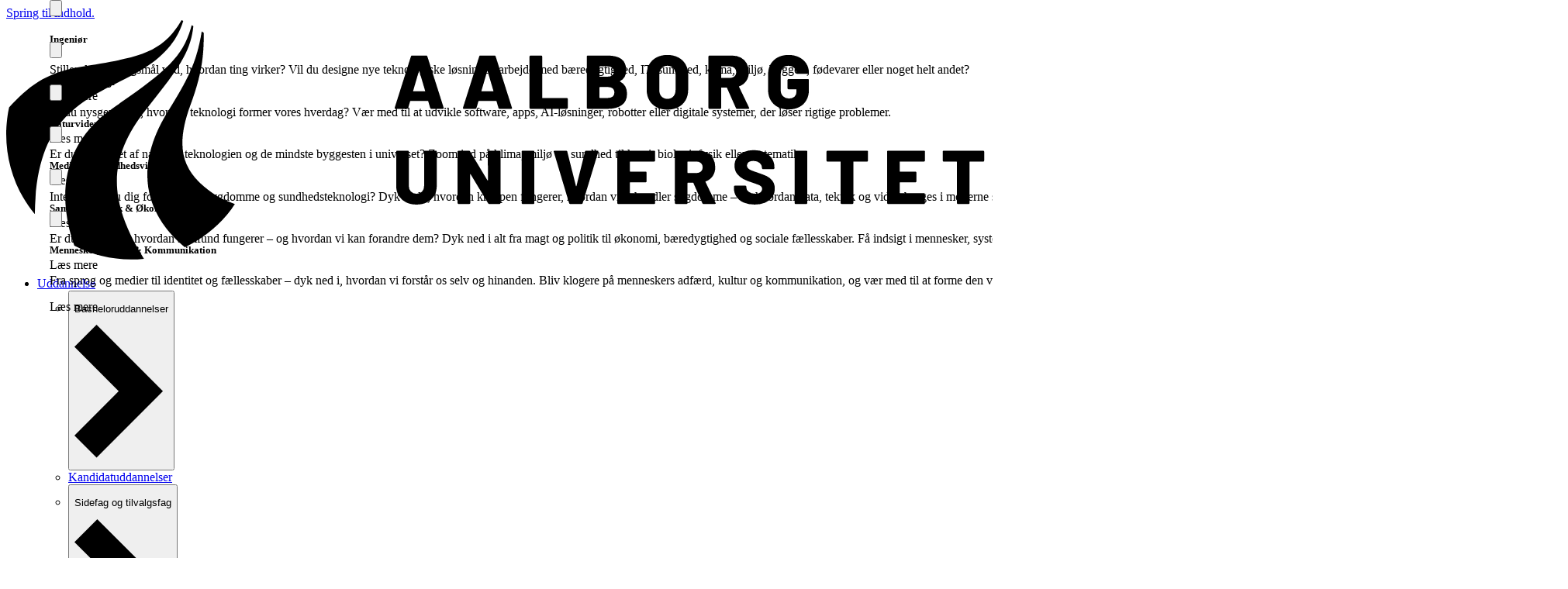

--- FILE ---
content_type: text/html; charset=utf-8
request_url: https://www.aau.dk/uddannelser
body_size: 45152
content:
<!DOCTYPE html><html><head><meta charSet="utf-8"/><meta name="viewport" content="width=device-width"/><title>Universitetsuddannelser → Videregående uddannelser på AAU - Aalborg Universitet</title><meta name="description" content="Tag en videregående uddannelse på Aalborg Universitet → Find din universitetsuddannelse og se hvilke universitetslinjer, der passer til dig her."/><meta name="robots" content="follow, index"/><link rel="canonical" href="https://www.aau.dk/uddannelser"/><meta property="og:url" content="https://www.aau.dk/uddannelser"/><meta property="og:type" content="website"/><meta property="og:title" content="Universitetsuddannelser → Videregående uddannelser på AAU"/><meta property="og:description" content="Tag en videregående uddannelse på Aalborg Universitet → Find din universitetsuddannelse og se hvilke universitetslinjer, der passer til dig her."/><meta property="og:site_name" content="Aalborg Universitet"/><meta property="og:image" content="https://www.aaudxp-cms.aau.dk/media/ygwnf3ut/ebm_aau-63.jpg"/><meta property="og:image:width" content="1200"/><meta property="og:image:height" content="630"/><meta name="twitter:card" content="summary"/><meta name="twitter:domain" content="www.aau.dk"/><meta name="twitter:url" content="https://www.aau.dk/uddannelser"/><meta name="twitter:title" content="Universitetsuddannelser → Videregående uddannelser på AAU"/><meta name="twitter:description" content="Tag en videregående uddannelse på Aalborg Universitet → Find din universitetsuddannelse og se hvilke universitetslinjer, der passer til dig her."/><meta name="twitter:site" content="@aalborg_uni"/><meta name="twitter:creator" content="@aalborg_uni"/><meta name="twitter:image" content="https://www.aaudxp-cms.aau.dk/media/ygwnf3ut/ebm_aau-63.jpg"/><meta name="twitter:image:alt" content="Universitetsuddannelser → Videregående uddannelser på AAU"/><link rel="apple-touch-icon" sizes="180x180" href="/apple-touch-icon.png"/><link rel="icon" type="image/png" sizes="32x32" href="/apple-touch-icon.png"/><link rel="icon" type="image/png" sizes="16x16" href="/apple-touch-icon.png"/><link rel="manifest" href="/site.webmanifest"/><link rel="mask-icon" href="/safari-pinned-tab.svg" color="#211a52"/><meta name="msapplication-TileColor" content="#ffffff"/><meta name="theme-color" content="#ffffff"/><meta name="google-site-verification" content="w89-F2MD6W8pzUnZim0MdMwZAamu0q7s7XiU1p8K9QY"/><meta name="next-head-count" content="31"/><link rel="preload" as="font" type="font/woff2" href="/fonts/Barlow/Barlow-400.woff2" crossorigin="anonymous"/><link rel="preload" as="font" type="font/woff2" href="/fonts/Barlow/Barlow-500.woff2" crossorigin="anonymous"/><link rel="preload" as="font" type="font/woff2" href="/fonts/Barlow/Barlow-600.woff2" crossorigin="anonymous"/><link rel="preload" as="font" type="font/woff2" href="/fonts/Barlow/Barlow-700.woff2" crossorigin="anonymous"/><link rel="preload" as="font" type="font/woff2" href="/fonts/Barlow/Barlow-800.woff2" crossorigin="anonymous"/><link rel="preload" as="font" type="font/woff2" href="/fonts/Barlow/Barlow-900.woff2" crossorigin="anonymous"/><link rel="preload" as="font" type="font/woff2" href="/fonts/Montserrat/Montserrat.woff2" crossorigin="anonymous"/><link rel="preload" href="/_next/static/css/52529e81b54b3631.css" as="style"/><link rel="stylesheet" href="/_next/static/css/52529e81b54b3631.css" data-n-g=""/><link rel="preload" href="/_next/static/css/cd8fae7fe3888cf0.css" as="style"/><link rel="stylesheet" href="/_next/static/css/cd8fae7fe3888cf0.css" data-n-p=""/><link rel="preload" href="/_next/static/css/791de8c87ae98d4f.css" as="style"/><link rel="stylesheet" href="/_next/static/css/791de8c87ae98d4f.css" data-n-p=""/><link rel="preload" href="/_next/static/css/0bd2208e0c672f55.css" as="style"/><link rel="stylesheet" href="/_next/static/css/0bd2208e0c672f55.css"/><link rel="preload" href="/_next/static/css/6c598963284826c0.css" as="style"/><link rel="stylesheet" href="/_next/static/css/6c598963284826c0.css"/><link rel="preload" href="/_next/static/css/40525c5472e57fb9.css" as="style"/><link rel="stylesheet" href="/_next/static/css/40525c5472e57fb9.css"/><link rel="preload" href="/_next/static/css/6edbcc2f20f414a2.css" as="style"/><link rel="stylesheet" href="/_next/static/css/6edbcc2f20f414a2.css"/><link rel="preload" href="/_next/static/css/976bccca97952aee.css" as="style"/><link rel="stylesheet" href="/_next/static/css/976bccca97952aee.css"/><link rel="preload" href="/_next/static/css/04206ab461716098.css" as="style"/><link rel="stylesheet" href="/_next/static/css/04206ab461716098.css"/><link rel="preload" href="/_next/static/css/7c70037b65279819.css" as="style"/><link rel="stylesheet" href="/_next/static/css/7c70037b65279819.css"/><link rel="preload" href="/_next/static/css/e3c8ac39aee8350c.css" as="style"/><link rel="stylesheet" href="/_next/static/css/e3c8ac39aee8350c.css"/><noscript data-n-css=""></noscript><script defer="" nomodule="" src="/_next/static/chunks/polyfills-78c92fac7aa8fdd8.js"></script><script id="CookieConsent" src="https://policy.app.cookieinformation.com/uc.js" type="text/javascript" defer="" data-nscript="beforeInteractive"></script><script defer="" src="/_next/static/chunks/6135.087f79eae7d17968.js"></script><script defer="" src="/_next/static/chunks/1372.8bf0fda43695fe14.js"></script><script defer="" src="/_next/static/chunks/9819.d8347faa910fd595.js"></script><script defer="" src="/_next/static/chunks/4235.d17fbcb806f06c79.js"></script><script defer="" src="/_next/static/chunks/2548.8272c55372eea072.js"></script><script defer="" src="/_next/static/chunks/380.110caf3478abf887.js"></script><script defer="" src="/_next/static/chunks/4614.f442f5451102b09e.js"></script><script defer="" src="/_next/static/chunks/6878.c92ddeaacce2e029.js"></script><script defer="" src="/_next/static/chunks/291.d1ecb78ba1435083.js"></script><script defer="" src="/_next/static/chunks/740.df92eeb6239922c8.js"></script><script defer="" src="/_next/static/chunks/1082.bb650087bc0d4e7f.js"></script><script defer="" src="/_next/static/chunks/3269.443436d5b4d19ff1.js"></script><script defer="" src="/_next/static/chunks/2260.59e2bc3e75ae090b.js"></script><script defer="" src="/_next/static/chunks/7421.4ea6bc9b8ab04362.js"></script><script defer="" src="/_next/static/chunks/2843.0d37dcf15f465d49.js"></script><script defer="" src="/_next/static/chunks/6317.b8f19fd6a2b087a6.js"></script><script defer="" src="/_next/static/chunks/8089.5bf5f87f10974190.js"></script><script defer="" src="/_next/static/chunks/958.d78cefa1564aea99.js"></script><script src="/_next/static/chunks/webpack-148f501f6ea3dbde.js" defer=""></script><script src="/_next/static/chunks/framework-56eb74ff06128874.js" defer=""></script><script src="/_next/static/chunks/main-07a777714c611ab1.js" defer=""></script><script src="/_next/static/chunks/pages/_app-68d0ba5f49810eda.js" defer=""></script><script src="/_next/static/chunks/7013-a7e4610f37cd192b.js" defer=""></script><script src="/_next/static/chunks/8558-4fe66b45cc68ecd7.js" defer=""></script><script src="/_next/static/chunks/1257-6154c32e78bef386.js" defer=""></script><script src="/_next/static/chunks/4845-47dc31ab9eeaae57.js" defer=""></script><script src="/_next/static/chunks/pages/_sites/%5Borigin%5D/ISR/%5B%5B...slug%5D%5D-6b02edc9aa903629.js" defer=""></script><script src="/_next/static/7gTgnBUnY30qHOxxD-f--/_buildManifest.js" defer=""></script><script src="/_next/static/7gTgnBUnY30qHOxxD-f--/_ssgManifest.js" defer=""></script></head><body class="notranslate"><div id="__next"><div class=""><noscript><iframe src="https://www.googletagmanager.com/ns.html?id=GTM-K2LH48" height="0" width="0" style="display:none;visibility:hidden"></iframe></noscript><div class="main" style="--color-primary:#4306DD;--header-height:0px;--header-offset:0px"><a href="#main" class="BypassBlock_BypassBlock__duepy">Spring til indhold.</a><header class="Header_Header__l5nIE Header_isSticky__EG0V4" role="banner"><div class="Header_Header_wrapper___224D"><div class="Container_Container__zqqcB Container_Container___lg___2ObZ"><div class="Grid_Grid__yefhB Grid_Grid___guttermd__IVuZ5 Grid_Grid___align-flex-end__EzBTD"><div class="GridCell_GridCell___col-3__Sp675 GridCell_GridCell___align-center__2YhA_"><div class="Logo_Logo__OWA72"><a class="Logo_Logo_container__7GXf0" href="https://www.aau.dk/" title="Aalborg Universitet"><span class="Icon_Icon__txQeE Logo_Logo_asset__XiAo_ Logo_Logo_asset__movefrom__EM8ak"><svg xmlns="http://www.w3.org/2000/svg" xml:space="preserve" style="fill-rule:evenodd;clip-rule:evenodd;stroke-linejoin:round;stroke-miterlimit:2" viewBox="0 0 244 60"><path d="M101.381 17.698h2.822q.115 0 .076-.114l-1.44-4.868q-.018-.076-.056-.068-.038.01-.057.068l-1.42 4.868q-.021.115.075.114m4.168 4.19-.492-1.688q-.038-.076-.095-.076h-4.32q-.056 0-.095.076l-.492 1.687q-.058.187-.266.187H96.89q-.113.001-.17-.065-.057-.067-.019-.199l4.055-12.808q.056-.19.245-.19h3.582q.189 0 .247.19l4.073 12.808a.2.2 0 0 1 .018.094q0 .171-.208.17h-2.898q-.21 0-.266-.187M118.381 17.698h2.822q.115 0 .076-.114l-1.44-4.868q-.018-.076-.056-.068-.038.01-.057.068l-1.42 4.868q-.021.115.075.114m4.168 4.19-.492-1.688q-.038-.076-.095-.076h-4.32q-.056 0-.095.076l-.492 1.687q-.058.187-.266.187h-2.899q-.113.001-.17-.065-.057-.067-.019-.199l4.055-12.808q.056-.19.245-.19h3.582q.189 0 .247.19l4.073 12.808a.2.2 0 0 1 .018.094q0 .171-.208.17h-2.898q-.21 0-.266-.187M130.342 22.01a.22.22 0 0 1-.067-.164V9.04q0-.095.067-.16a.22.22 0 0 1 .161-.068h2.69q.095 0 .161.068a.22.22 0 0 1 .067.16V19.29q0 .094.094.094h6.045q.094 0 .16.067a.22.22 0 0 1 .067.161v2.234a.22.22 0 0 1-.067.163.22.22 0 0 1-.16.066h-9.057a.22.22 0 0 1-.161-.066M150.985 19.015q.417-.35.417-1.013 0-.646-.408-.996-.407-.35-1.184-.35h-2.027q-.095 0-.096.095v2.52q0 .094.096.094h2.027q.757 0 1.175-.35m-3.298-7.418v2.388q0 .093.096.094h1.876q.776 0 1.193-.33.417-.333.418-.94 0-.624-.418-.966-.417-.34-1.193-.34h-1.876q-.095 0-.096.094m5.135 3.694q1.725.91 1.725 3.032 0 1.895-1.307 2.823-1.308.93-3.43.93h-5.04a.21.21 0 0 1-.16-.068.22.22 0 0 1-.067-.16V9.037q0-.093.067-.16a.22.22 0 0 1 .16-.067h4.889q2.31 0 3.495.873 1.184.872 1.185 2.823 0 1.858-1.517 2.671-.112.057 0 .113M166.057 19.005q.56-.587.56-1.572v-3.922q0-.965-.56-1.565-.558-.595-1.468-.596-.89.001-1.45.596-.558.6-.559 1.565v3.922q0 .986.559 1.572.56.587 1.45.587.91 0 1.468-.587m-4.168 2.662a4.43 4.43 0 0 1-1.81-1.733q-.644-1.117-.643-2.597V13.55q-.001-1.44.643-2.548a4.46 4.46 0 0 1 1.81-1.726q1.166-.615 2.7-.615t2.709.615 1.82 1.726q.643 1.109.643 2.548v3.788q0 1.48-.643 2.597a4.4 4.4 0 0 1-1.82 1.733q-1.175.616-2.709.616t-2.7-.616M177.964 11.597v2.69q0 .096.096.095h2.103q.7 0 1.137-.389.435-.388.435-1.03 0-.664-.435-1.063-.437-.399-1.137-.398h-2.103q-.097 0-.096.095m3.695 10.307-2.236-5.04q-.038-.075-.113-.075h-1.25q-.097 0-.096.095v4.963a.22.22 0 0 1-.066.162.22.22 0 0 1-.16.066h-2.691a.22.22 0 0 1-.162-.066.22.22 0 0 1-.065-.162V9.04q0-.095.065-.16a.22.22 0 0 1 .162-.068h5.626q1.252 0 2.199.512a3.6 3.6 0 0 1 1.468 1.45q.521.937.521 2.15 0 1.27-.624 2.2-.626.928-1.744 1.344-.094.037-.058.133l2.502 5.21q.038.077.038.113 0 .153-.208.152h-2.843a.27.27 0 0 1-.265-.17M192.071 21.62a4.37 4.37 0 0 1-1.781-1.704q-.634-1.1-.634-2.539v-3.885q0-1.44.634-2.53a4.4 4.4 0 0 1 1.781-1.695q1.146-.606 2.663-.607 1.496 0 2.652.578t1.791 1.582q.633 1.006.634 2.216v.095a.22.22 0 0 1-.066.161.21.21 0 0 1-.16.067h-2.691a.21.21 0 0 1-.162-.067.22.22 0 0 1-.066-.16q0-.74-.521-1.26-.521-.522-1.411-.522-.872 0-1.403.57-.531.567-.531 1.477v4.074q0 .91.589 1.478.584.569 1.478.567.833.001 1.344-.445.512-.445.513-1.24v-.53q-.001-.095-.095-.096h-1.895a.22.22 0 0 1-.162-.066.22.22 0 0 1-.066-.162v-2.083q0-.095.066-.16a.22.22 0 0 1 .162-.068h4.851q.093 0 .16.068a.22.22 0 0 1 .066.16v2.577q0 1.42-.634 2.501a4.3 4.3 0 0 1-1.781 1.667q-1.147.588-2.662.588-1.517 0-2.663-.607M99.495 45.332a4.26 4.26 0 0 1-1.781-1.639q-.633-1.059-.634-2.443v-8.527q0-.093.067-.16a.21.21 0 0 1 .16-.067h2.691q.094 0 .161.067a.22.22 0 0 1 .065.16v8.527q0 .89.523 1.43.52.54 1.392.541.853 0 1.373-.54.521-.541.521-1.43v-8.528q0-.093.067-.16a.22.22 0 0 1 .161-.067h2.69q.096 0 .161.067a.21.21 0 0 1 .067.16v8.527q0 1.383-.625 2.443a4.2 4.2 0 0 1-1.772 1.64q-1.146.579-2.643.578-1.498 0-2.644-.579M119.959 32.563a.22.22 0 0 1 .162-.068h2.689a.22.22 0 0 1 .162.068.22.22 0 0 1 .066.161v12.808a.22.22 0 0 1-.066.16.22.22 0 0 1-.162.068h-2.577q-.188 0-.264-.152l-4.358-7.237q-.04-.058-.076-.048-.038.01-.038.085l.018 7.124a.22.22 0 0 1-.066.16.21.21 0 0 1-.16.068h-2.691a.21.21 0 0 1-.161-.068.21.21 0 0 1-.066-.16V32.724q0-.095.066-.16a.22.22 0 0 1 .161-.069h2.595q.19 0 .266.153l4.339 7.22q.037.055.076.045.037-.008.037-.084l-.019-7.105q0-.095.067-.16M128.39 45.693a.22.22 0 0 1-.067-.162V32.724q0-.096.067-.16a.21.21 0 0 1 .161-.068h2.69q.095 0 .161.068a.22.22 0 0 1 .067.16v12.807a.22.22 0 0 1-.067.162.22.22 0 0 1-.161.067h-2.69a.22.22 0 0 1-.161-.067M140.128 45.57l-3.827-12.809-.02-.076q0-.19.209-.19h2.899q.208 0 .265.19l2.178 8.622q.02.056.058.056t.057-.056l2.14-8.622q.058-.19.267-.19h2.841q.113.001.171.077.057.075.019.19L143.5 45.57q-.057.19-.246.19h-2.879q-.191 0-.247-.19M161.471 35.12a.22.22 0 0 1-.161.067h-5.949q-.096 0-.095.095v2.33q0 .095.095.094h3.808q.095 0 .161.068a.21.21 0 0 1 .067.16v2.217a.22.22 0 0 1-.067.161.22.22 0 0 1-.161.065h-3.808q-.096.002-.095.096v2.5q0 .096.095.095h5.949q.096 0 .161.067a.22.22 0 0 1 .067.161v2.236a.22.22 0 0 1-.067.161.22.22 0 0 1-.161.067h-8.962a.21.21 0 0 1-.16-.067.21.21 0 0 1-.067-.16V32.723q-.001-.096.067-.16a.21.21 0 0 1 .16-.068h8.962q.096-.001.161.067a.22.22 0 0 1 .067.161v2.234a.22.22 0 0 1-.067.162M169.609 35.281v2.69q0 .097.096.096h2.103q.7 0 1.137-.389.435-.388.435-1.032 0-.663-.435-1.062-.437-.397-1.137-.397h-2.103q-.097 0-.096.094m3.695 10.307-2.236-5.039q-.038-.075-.113-.075h-1.25q-.097 0-.096.094v4.964a.22.22 0 0 1-.066.16.21.21 0 0 1-.16.068h-2.691a.22.22 0 0 1-.162-.068.22.22 0 0 1-.065-.16V32.724q0-.095.065-.16a.22.22 0 0 1 .162-.068h5.626q1.253 0 2.199.512a3.6 3.6 0 0 1 1.468 1.45q.522.936.521 2.15 0 1.27-.624 2.198-.626.93-1.744 1.345-.094.038-.058.133l2.502 5.21a.3.3 0 0 1 .038.114q0 .152-.208.152h-2.843a.27.27 0 0 1-.265-.172M183.584 45.408q-1.166-.5-1.8-1.439-.634-.938-.634-2.17v-.36q0-.095.065-.16a.22.22 0 0 1 .161-.067h2.635a.22.22 0 0 1 .16.066.22.22 0 0 1 .066.161v.228q0 .625.625 1.09.626.464 1.686.463.835 0 1.233-.36.397-.36.397-.833a.84.84 0 0 0-.236-.617 1.9 1.9 0 0 0-.635-.396 23 23 0 0 0-1.232-.446 1 1 0 0 0-.228-.086 2 2 0 0 1-.207-.066 14 14 0 0 1-2.142-.863 4.6 4.6 0 0 1-1.554-1.287q-.643-.824-.643-2.038 0-1.175.615-2.054.615-.883 1.715-1.356 1.099-.473 2.482-.474 1.458 0 2.624.532 1.166.529 1.828 1.496.665.965.665 2.217v.265a.22.22 0 0 1-.068.161.22.22 0 0 1-.16.067h-2.634a.22.22 0 0 1-.162-.067.22.22 0 0 1-.065-.16v-.133q0-.664-.588-1.175-.587-.513-1.572-.512-.74 0-1.157.303-.417.304-.417.852 0 .42.266.692.267.275.824.512.56.238 1.716.616 1.325.456 2.064.796.74.341 1.393 1.108.654.768.654 2.018 0 1.231-.626 2.122-.625.891-1.753 1.374-1.128.482-2.623.482-1.572.001-2.738-.502M196.336 45.693a.22.22 0 0 1-.067-.162V32.724q0-.096.067-.16a.21.21 0 0 1 .161-.068h2.69q.094 0 .161.068a.22.22 0 0 1 .067.16v12.807a.22.22 0 0 1-.067.162.22.22 0 0 1-.161.067h-2.69a.21.21 0 0 1-.161-.067M214.449 32.563a.22.22 0 0 1 .066.161v2.255a.22.22 0 0 1-.066.16.22.22 0 0 1-.162.066h-3.315q-.096 0-.095.095v10.232a.22.22 0 0 1-.066.16.21.21 0 0 1-.161.068h-2.691a.21.21 0 0 1-.16-.068.21.21 0 0 1-.067-.16V35.3q0-.095-.095-.095h-3.203a.22.22 0 0 1-.16-.066.22.22 0 0 1-.066-.16v-2.255a.22.22 0 0 1 .066-.16.22.22 0 0 1 .16-.069h9.853q.095 0 .162.068M228.64 35.12a.22.22 0 0 1-.161.067h-5.949q-.096 0-.095.095v2.33q0 .095.095.094h3.808q.095 0 .161.068a.21.21 0 0 1 .067.16v2.217a.22.22 0 0 1-.067.161.22.22 0 0 1-.161.065h-3.808q-.096.002-.095.096v2.5q0 .096.095.095h5.949q.095 0 .161.067a.22.22 0 0 1 .067.161v2.236a.22.22 0 0 1-.067.161.22.22 0 0 1-.161.067h-8.962a.21.21 0 0 1-.16-.067.21.21 0 0 1-.067-.16V32.723q-.001-.096.067-.16a.21.21 0 0 1 .16-.068h8.962q.095-.001.161.067a.22.22 0 0 1 .067.161v2.234a.22.22 0 0 1-.067.162M243.381 32.563a.22.22 0 0 1 .067.161v2.255a.22.22 0 0 1-.067.16.22.22 0 0 1-.162.067h-3.314q-.097 0-.096.094v10.232a.21.21 0 0 1-.066.16.21.21 0 0 1-.161.068h-2.691a.21.21 0 0 1-.16-.068.21.21 0 0 1-.066-.16V35.3q0-.094-.096-.094h-3.202a.22.22 0 0 1-.16-.067.21.21 0 0 1-.067-.16v-2.255q0-.095.067-.161a.21.21 0 0 1 .16-.067h9.852q.095 0 .162.067M56.913 45.79c-1.532-.698-3.072-.989-5.688-2.844-6.654-4.72-9.649-10.186-5.388-21.75 2.459-6.672 3.464-11.58 3.319-18.054-.082-.064-.406-.277-.483-.34-1.326 8.044-3.543 12.01-8.535 20.114-11.296 18.345-.675 29.574 4.344 33.626 4.646-2.232 9.509-6.103 12.431-10.752"></path><path d="M34.789 22.288C42.666 12.334 45.893 8.17 46.59 1.485c-.089-.049-.331-.177-.419-.226-2.133 8.075-6.548 11.606-19.729 20.723-13.703 9.48-13.218 23.758-9.483 34.178a30.8 30.8 0 0 0 14.119 3.41q1.627-.002 3.211-.168c-9.425-15.077-8.689-25.507.5-37.114"></path><path d="M29.421 14.73c8.937-4.424 12.9-8.843 14.652-14.545A8 8 0 0 0 43.654 0c-5.062 8.673-11.345 9.312-25.643 11.701C9.8 13.075 5.331 16.661.724 21.715.299 23.528-.003 26.428 0 28.356c.01 7.442 2.552 14.473 7.13 19.925.256-23.296 11.126-28.02 22.291-33.55"></path></svg></span></a></div></div><div class="GridCell_GridCell___col-6__r1o8a"><nav class="DesktopNavigation_DesktopNavigation__tNorX"><ul class="DesktopNavigation_DesktopNavigation_list___MkiE"><li class="DesktopNavigationItem_DesktopNavigationItem__PP3C3 DesktopNavigationItem_hasChildren__kAVRJ"><a class="Link_Link__GD7Gp Link_Link___sm__mKMR1 DesktopNavigationItem_DesktopNavigationItem_link__ayFsY" href="/uddannelser" title="Uddannelse">Uddannelse</a><nav class="DesktopNavigationItem_DesktopNavigationItem_subNavContainer__Dfsjt" aria-labelledby="Uddannelse"><div aria-hidden="false" class="rah-static rah-static--height-auto SubNavigation_SubNavigation__QXAwR" style="height:auto;overflow:visible"><div><div class="SubNavigation_SubNavigation_wrapper__fKjuE" style="transform:translateX(0%);transition-duration:0ms"><ul class="SubNavigationItem_SubNavigationItem__37VOm" style="transform:translateX(0%)"><li class="SubNavigationItem_SubNavigationItem_item___PZZW SubNavigationItem_hasChildren__VWGgB"><button class="SubNavigationItem_SubNavigationItem_next__yS2K_"><p class="Link_Link__GD7Gp Link_Link___md__hyK5x SubNavigationItem_SubNavigationItem_text__ZduI2">Bacheloruddannelser</p><span class="Icon_Icon__txQeE SubNavigationItem_SubNavigationItem_nextIcon__c341v"><svg xmlns="http://www.w3.org/2000/svg" xml:space="preserve" style="fill-rule:evenodd;clip-rule:evenodd;stroke-linejoin:round;stroke-miterlimit:2" viewBox="0 0 6 9"><path d="M2.828 4.243 0 7.07l1.414 1.415 4.243-4.243L1.414 0 0 1.415z"></path></svg></span></button></li><li class="SubNavigationItem_SubNavigationItem_item___PZZW"><span class="SubNavigationItem_SubNavigationItem_link_wrapper__Crx2M"><a class="Link_Link__GD7Gp Link_Link___md__hyK5x SubNavigationItem_SubNavigationItem_link__MiDS4" href="/uddannelser/kandidat" title="Kandidatuddannelser">Kandidatuddannelser</a></span></li><li class="SubNavigationItem_SubNavigationItem_item___PZZW SubNavigationItem_hasChildren__VWGgB"><button class="SubNavigationItem_SubNavigationItem_next__yS2K_"><p class="Link_Link__GD7Gp Link_Link___md__hyK5x SubNavigationItem_SubNavigationItem_text__ZduI2">Sidefag og tilvalgsfag</p><span class="Icon_Icon__txQeE SubNavigationItem_SubNavigationItem_nextIcon__c341v"><svg xmlns="http://www.w3.org/2000/svg" xml:space="preserve" style="fill-rule:evenodd;clip-rule:evenodd;stroke-linejoin:round;stroke-miterlimit:2" viewBox="0 0 6 9"><path d="M2.828 4.243 0 7.07l1.414 1.415 4.243-4.243L1.414 0 0 1.415z"></path></svg></span></button></li><li class="SubNavigationItem_SubNavigationItem_item___PZZW"><span class="SubNavigationItem_SubNavigationItem_link_wrapper__Crx2M"><a class="Link_Link__GD7Gp Link_Link___md__hyK5x SubNavigationItem_SubNavigationItem_link__MiDS4" href="/uddannelser/ai-studievaelger" title="AI-Studievælger">AI-Studievælger</a></span></li><li class="SubNavigationItem_SubNavigationItem_item___PZZW SubNavigationItem_hasChildren__VWGgB"><button class="SubNavigationItem_SubNavigationItem_next__yS2K_"><p class="Link_Link__GD7Gp Link_Link___md__hyK5x SubNavigationItem_SubNavigationItem_text__ZduI2">Efteruddannelse</p><span class="Icon_Icon__txQeE SubNavigationItem_SubNavigationItem_nextIcon__c341v"><svg xmlns="http://www.w3.org/2000/svg" xml:space="preserve" style="fill-rule:evenodd;clip-rule:evenodd;stroke-linejoin:round;stroke-miterlimit:2" viewBox="0 0 6 9"><path d="M2.828 4.243 0 7.07l1.414 1.415 4.243-4.243L1.414 0 0 1.415z"></path></svg></span></button></li><li class="SubNavigationItem_SubNavigationItem_item___PZZW SubNavigationItem_hasChildren__VWGgB"><button class="SubNavigationItem_SubNavigationItem_next__yS2K_"><p class="Link_Link__GD7Gp Link_Link___md__hyK5x SubNavigationItem_SubNavigationItem_text__ZduI2">Optagelse</p><span class="Icon_Icon__txQeE SubNavigationItem_SubNavigationItem_nextIcon__c341v"><svg xmlns="http://www.w3.org/2000/svg" xml:space="preserve" style="fill-rule:evenodd;clip-rule:evenodd;stroke-linejoin:round;stroke-miterlimit:2" viewBox="0 0 6 9"><path d="M2.828 4.243 0 7.07l1.414 1.415 4.243-4.243L1.414 0 0 1.415z"></path></svg></span></button></li><li class="SubNavigationItem_SubNavigationItem_item___PZZW SubNavigationItem_hasChildren__VWGgB"><button class="SubNavigationItem_SubNavigationItem_next__yS2K_"><p class="Link_Link__GD7Gp Link_Link___md__hyK5x SubNavigationItem_SubNavigationItem_text__ZduI2">Studievejledning</p><span class="Icon_Icon__txQeE SubNavigationItem_SubNavigationItem_nextIcon__c341v"><svg xmlns="http://www.w3.org/2000/svg" xml:space="preserve" style="fill-rule:evenodd;clip-rule:evenodd;stroke-linejoin:round;stroke-miterlimit:2" viewBox="0 0 6 9"><path d="M2.828 4.243 0 7.07l1.414 1.415 4.243-4.243L1.414 0 0 1.415z"></path></svg></span></button></li><li class="SubNavigationItem_SubNavigationItem_item___PZZW"><span class="SubNavigationItem_SubNavigationItem_link_wrapper__Crx2M"><a class="Link_Link__GD7Gp Link_Link___md__hyK5x SubNavigationItem_SubNavigationItem_link__MiDS4" href="/uddannelser/studiebyer" title="Studiebyer">Studiebyer</a></span></li><li class="SubNavigationItem_SubNavigationItem_item___PZZW SubNavigationItem_hasChildren__VWGgB"><button class="SubNavigationItem_SubNavigationItem_next__yS2K_"><p class="Link_Link__GD7Gp Link_Link___md__hyK5x SubNavigationItem_SubNavigationItem_text__ZduI2">Mød AAU</p><span class="Icon_Icon__txQeE SubNavigationItem_SubNavigationItem_nextIcon__c341v"><svg xmlns="http://www.w3.org/2000/svg" xml:space="preserve" style="fill-rule:evenodd;clip-rule:evenodd;stroke-linejoin:round;stroke-miterlimit:2" viewBox="0 0 6 9"><path d="M2.828 4.243 0 7.07l1.414 1.415 4.243-4.243L1.414 0 0 1.415z"></path></svg></span></button></li><li class="SubNavigationItem_SubNavigationItem_item___PZZW"><span class="SubNavigationItem_SubNavigationItem_link_wrapper__Crx2M"><a class="Link_Link__GD7Gp Link_Link___md__hyK5x SubNavigationItem_SubNavigationItem_link__MiDS4" href="/uddannelser/su" title="SU">SU</a></span></li><li class="SubNavigationItem_SubNavigationItem_item___PZZW"><span class="SubNavigationItem_SubNavigationItem_link_wrapper__Crx2M"><a class="Link_Link__GD7Gp Link_Link___md__hyK5x SubNavigationItem_SubNavigationItem_link__MiDS4" href="/uddannelser/sps" title="SPS">SPS</a></span></li></ul></div></div></div></nav></li><li class="DesktopNavigationItem_DesktopNavigationItem__PP3C3 DesktopNavigationItem_hasChildren__kAVRJ"><a class="Link_Link__GD7Gp Link_Link___sm__mKMR1 DesktopNavigationItem_DesktopNavigationItem_link__ayFsY" href="/forskning" title="Forskning">Forskning</a><nav class="DesktopNavigationItem_DesktopNavigationItem_subNavContainer__Dfsjt" aria-labelledby="Forskning"><div aria-hidden="false" class="rah-static rah-static--height-auto SubNavigation_SubNavigation__QXAwR" style="height:auto;overflow:visible"><div><div class="SubNavigation_SubNavigation_wrapper__fKjuE" style="transform:translateX(0%);transition-duration:0ms"><ul class="SubNavigationItem_SubNavigationItem__37VOm" style="transform:translateX(0%)"><li class="SubNavigationItem_SubNavigationItem_item___PZZW"><span class="SubNavigationItem_SubNavigationItem_link_wrapper__Crx2M"><a class="Link_Link__GD7Gp Link_Link___md__hyK5x SubNavigationItem_SubNavigationItem_link__MiDS4" href="/forskning/forskningsnyt" title="Forskningsnyt">Forskningsnyt</a></span></li><li class="SubNavigationItem_SubNavigationItem_item___PZZW"><span class="SubNavigationItem_SubNavigationItem_link_wrapper__Crx2M"><a class="Link_Link__GD7Gp Link_Link___md__hyK5x SubNavigationItem_SubNavigationItem_link__MiDS4" href="/forskning/phd" title="Ph.d.-uddannelse">Ph.d.-uddannelse</a></span></li><li class="SubNavigationItem_SubNavigationItem_item___PZZW"><span class="SubNavigationItem_SubNavigationItem_link_wrapper__Crx2M"><a class="Link_Link__GD7Gp Link_Link___md__hyK5x SubNavigationItem_SubNavigationItem_link__MiDS4" href="/forskning/aau-excellence" title="AAU Excellence">AAU Excellence</a></span></li><li class="SubNavigationItem_SubNavigationItem_item___PZZW SubNavigationItem_hasChildren__VWGgB"><button class="SubNavigationItem_SubNavigationItem_next__yS2K_"><p class="Link_Link__GD7Gp Link_Link___md__hyK5x SubNavigationItem_SubNavigationItem_text__ZduI2">Open Publishing</p><span class="Icon_Icon__txQeE SubNavigationItem_SubNavigationItem_nextIcon__c341v"><svg xmlns="http://www.w3.org/2000/svg" xml:space="preserve" style="fill-rule:evenodd;clip-rule:evenodd;stroke-linejoin:round;stroke-miterlimit:2" viewBox="0 0 6 9"><path d="M2.828 4.243 0 7.07l1.414 1.415 4.243-4.243L1.414 0 0 1.415z"></path></svg></span></button></li><li class="SubNavigationItem_SubNavigationItem_item___PZZW SubNavigationItem_hasChildren__VWGgB"><button class="SubNavigationItem_SubNavigationItem_next__yS2K_"><p class="Link_Link__GD7Gp Link_Link___md__hyK5x SubNavigationItem_SubNavigationItem_text__ZduI2">Tværvidenskabelig forskning</p><span class="Icon_Icon__txQeE SubNavigationItem_SubNavigationItem_nextIcon__c341v"><svg xmlns="http://www.w3.org/2000/svg" xml:space="preserve" style="fill-rule:evenodd;clip-rule:evenodd;stroke-linejoin:round;stroke-miterlimit:2" viewBox="0 0 6 9"><path d="M2.828 4.243 0 7.07l1.414 1.415 4.243-4.243L1.414 0 0 1.415z"></path></svg></span></button></li></ul></div></div></div></nav></li><li class="DesktopNavigationItem_DesktopNavigationItem__PP3C3 DesktopNavigationItem_hasChildren__kAVRJ"><a class="Link_Link__GD7Gp Link_Link___sm__mKMR1 DesktopNavigationItem_DesktopNavigationItem_link__ayFsY" href="/samarbejde" title="Samarbejde">Samarbejde</a><nav class="DesktopNavigationItem_DesktopNavigationItem_subNavContainer__Dfsjt" aria-labelledby="Samarbejde"><div aria-hidden="false" class="rah-static rah-static--height-auto SubNavigation_SubNavigation__QXAwR" style="height:auto;overflow:visible"><div><div class="SubNavigation_SubNavigation_wrapper__fKjuE" style="transform:translateX(0%);transition-duration:0ms"><ul class="SubNavigationItem_SubNavigationItem__37VOm" style="transform:translateX(0%)"><li class="SubNavigationItem_SubNavigationItem_item___PZZW SubNavigationItem_hasChildren__VWGgB"><button class="SubNavigationItem_SubNavigationItem_next__yS2K_"><p class="Link_Link__GD7Gp Link_Link___md__hyK5x SubNavigationItem_SubNavigationItem_text__ZduI2">For virksomheder</p><span class="Icon_Icon__txQeE SubNavigationItem_SubNavigationItem_nextIcon__c341v"><svg xmlns="http://www.w3.org/2000/svg" xml:space="preserve" style="fill-rule:evenodd;clip-rule:evenodd;stroke-linejoin:round;stroke-miterlimit:2" viewBox="0 0 6 9"><path d="M2.828 4.243 0 7.07l1.414 1.415 4.243-4.243L1.414 0 0 1.415z"></path></svg></span></button></li><li class="SubNavigationItem_SubNavigationItem_item___PZZW SubNavigationItem_hasChildren__VWGgB"><button class="SubNavigationItem_SubNavigationItem_next__yS2K_"><p class="Link_Link__GD7Gp Link_Link___md__hyK5x SubNavigationItem_SubNavigationItem_text__ZduI2">Tilbud til gymnasier</p><span class="Icon_Icon__txQeE SubNavigationItem_SubNavigationItem_nextIcon__c341v"><svg xmlns="http://www.w3.org/2000/svg" xml:space="preserve" style="fill-rule:evenodd;clip-rule:evenodd;stroke-linejoin:round;stroke-miterlimit:2" viewBox="0 0 6 9"><path d="M2.828 4.243 0 7.07l1.414 1.415 4.243-4.243L1.414 0 0 1.415z"></path></svg></span></button></li><li class="SubNavigationItem_SubNavigationItem_item___PZZW"><span class="SubNavigationItem_SubNavigationItem_link_wrapper__Crx2M"><a class="Link_Link__GD7Gp Link_Link___md__hyK5x SubNavigationItem_SubNavigationItem_link__MiDS4" href="/samarbejde/tilbud-til-hojskoler" title="Tilbud til højskoler">Tilbud til højskoler</a></span></li></ul></div></div></div></nav></li><li class="DesktopNavigationItem_DesktopNavigationItem__PP3C3 DesktopNavigationItem_hasChildren__kAVRJ"><a class="Link_Link__GD7Gp Link_Link___sm__mKMR1 DesktopNavigationItem_DesktopNavigationItem_link__ayFsY" href="/om-aau" title="Om AAU">Om AAU</a><nav class="DesktopNavigationItem_DesktopNavigationItem_subNavContainer__Dfsjt" aria-labelledby="Om AAU"><div aria-hidden="false" class="rah-static rah-static--height-auto SubNavigation_SubNavigation__QXAwR" style="height:auto;overflow:visible"><div><div class="SubNavigation_SubNavigation_wrapper__fKjuE" style="transform:translateX(0%);transition-duration:0ms"><ul class="SubNavigationItem_SubNavigationItem__37VOm" style="transform:translateX(0%)"><li class="SubNavigationItem_SubNavigationItem_item___PZZW SubNavigationItem_hasChildren__VWGgB"><button class="SubNavigationItem_SubNavigationItem_next__yS2K_"><p class="Link_Link__GD7Gp Link_Link___md__hyK5x SubNavigationItem_SubNavigationItem_text__ZduI2">Organisation</p><span class="Icon_Icon__txQeE SubNavigationItem_SubNavigationItem_nextIcon__c341v"><svg xmlns="http://www.w3.org/2000/svg" xml:space="preserve" style="fill-rule:evenodd;clip-rule:evenodd;stroke-linejoin:round;stroke-miterlimit:2" viewBox="0 0 6 9"><path d="M2.828 4.243 0 7.07l1.414 1.415 4.243-4.243L1.414 0 0 1.415z"></path></svg></span></button></li><li class="SubNavigationItem_SubNavigationItem_item___PZZW SubNavigationItem_hasChildren__VWGgB"><button class="SubNavigationItem_SubNavigationItem_next__yS2K_"><p class="Link_Link__GD7Gp Link_Link___md__hyK5x SubNavigationItem_SubNavigationItem_text__ZduI2">Profil</p><span class="Icon_Icon__txQeE SubNavigationItem_SubNavigationItem_nextIcon__c341v"><svg xmlns="http://www.w3.org/2000/svg" xml:space="preserve" style="fill-rule:evenodd;clip-rule:evenodd;stroke-linejoin:round;stroke-miterlimit:2" viewBox="0 0 6 9"><path d="M2.828 4.243 0 7.07l1.414 1.415 4.243-4.243L1.414 0 0 1.415z"></path></svg></span></button></li><li class="SubNavigationItem_SubNavigationItem_item___PZZW SubNavigationItem_hasChildren__VWGgB"><button class="SubNavigationItem_SubNavigationItem_next__yS2K_"><p class="Link_Link__GD7Gp Link_Link___md__hyK5x SubNavigationItem_SubNavigationItem_text__ZduI2">Strategi</p><span class="Icon_Icon__txQeE SubNavigationItem_SubNavigationItem_nextIcon__c341v"><svg xmlns="http://www.w3.org/2000/svg" xml:space="preserve" style="fill-rule:evenodd;clip-rule:evenodd;stroke-linejoin:round;stroke-miterlimit:2" viewBox="0 0 6 9"><path d="M2.828 4.243 0 7.07l1.414 1.415 4.243-4.243L1.414 0 0 1.415z"></path></svg></span></button></li><li class="SubNavigationItem_SubNavigationItem_item___PZZW SubNavigationItem_hasChildren__VWGgB"><button class="SubNavigationItem_SubNavigationItem_next__yS2K_"><p class="Link_Link__GD7Gp Link_Link___md__hyK5x SubNavigationItem_SubNavigationItem_text__ZduI2">Nøgletal</p><span class="Icon_Icon__txQeE SubNavigationItem_SubNavigationItem_nextIcon__c341v"><svg xmlns="http://www.w3.org/2000/svg" xml:space="preserve" style="fill-rule:evenodd;clip-rule:evenodd;stroke-linejoin:round;stroke-miterlimit:2" viewBox="0 0 6 9"><path d="M2.828 4.243 0 7.07l1.414 1.415 4.243-4.243L1.414 0 0 1.415z"></path></svg></span></button></li><li class="SubNavigationItem_SubNavigationItem_item___PZZW"><span class="SubNavigationItem_SubNavigationItem_link_wrapper__Crx2M"><a class="Link_Link__GD7Gp Link_Link___md__hyK5x SubNavigationItem_SubNavigationItem_link__MiDS4" href="/om-aau/kontakt" title="Kontakt">Kontakt</a></span></li></ul></div></div></div></nav></li><li class="DesktopNavigationItem_DesktopNavigationItem__PP3C3 DesktopNavigationItem_hasChildren__kAVRJ"><a class="Link_Link__GD7Gp Link_Link___sm__mKMR1 DesktopNavigationItem_DesktopNavigationItem_link__ayFsY" href="/nyheder" title="Nyheder">Nyheder</a><nav class="DesktopNavigationItem_DesktopNavigationItem_subNavContainer__Dfsjt" aria-labelledby="Nyheder"><div aria-hidden="false" class="rah-static rah-static--height-auto SubNavigation_SubNavigation__QXAwR" style="height:auto;overflow:visible"><div><div class="SubNavigation_SubNavigation_wrapper__fKjuE" style="transform:translateX(0%);transition-duration:0ms"><ul class="SubNavigationItem_SubNavigationItem__37VOm" style="transform:translateX(0%)"><li class="SubNavigationItem_SubNavigationItem_item___PZZW"><span class="SubNavigationItem_SubNavigationItem_link_wrapper__Crx2M"><a class="Link_Link__GD7Gp Link_Link___md__hyK5x SubNavigationItem_SubNavigationItem_link__MiDS4" href="/nyheder/pressen" title="For pressen">For pressen</a></span></li><li class="SubNavigationItem_SubNavigationItem_item___PZZW SubNavigationItem_hasChildren__VWGgB"><button class="SubNavigationItem_SubNavigationItem_next__yS2K_"><p class="Link_Link__GD7Gp Link_Link___md__hyK5x SubNavigationItem_SubNavigationItem_text__ZduI2">Ekspertlister</p><span class="Icon_Icon__txQeE SubNavigationItem_SubNavigationItem_nextIcon__c341v"><svg xmlns="http://www.w3.org/2000/svg" xml:space="preserve" style="fill-rule:evenodd;clip-rule:evenodd;stroke-linejoin:round;stroke-miterlimit:2" viewBox="0 0 6 9"><path d="M2.828 4.243 0 7.07l1.414 1.415 4.243-4.243L1.414 0 0 1.415z"></path></svg></span></button></li><li class="SubNavigationItem_SubNavigationItem_item___PZZW SubNavigationItem_hasChildren__VWGgB"><button class="SubNavigationItem_SubNavigationItem_next__yS2K_"><p class="Link_Link__GD7Gp Link_Link___md__hyK5x SubNavigationItem_SubNavigationItem_text__ZduI2">Navnenyt</p><span class="Icon_Icon__txQeE SubNavigationItem_SubNavigationItem_nextIcon__c341v"><svg xmlns="http://www.w3.org/2000/svg" xml:space="preserve" style="fill-rule:evenodd;clip-rule:evenodd;stroke-linejoin:round;stroke-miterlimit:2" viewBox="0 0 6 9"><path d="M2.828 4.243 0 7.07l1.414 1.415 4.243-4.243L1.414 0 0 1.415z"></path></svg></span></button></li><li class="SubNavigationItem_SubNavigationItem_item___PZZW"><span class="SubNavigationItem_SubNavigationItem_link_wrapper__Crx2M"><a class="Link_Link__GD7Gp Link_Link___md__hyK5x SubNavigationItem_SubNavigationItem_link__MiDS4" href="/nyheder/podcasts-fra-aau" title="Podcasts fra AAU">Podcasts fra AAU</a></span></li><li class="SubNavigationItem_SubNavigationItem_item___PZZW"><span class="SubNavigationItem_SubNavigationItem_link_wrapper__Crx2M"><a class="Link_Link__GD7Gp Link_Link___md__hyK5x SubNavigationItem_SubNavigationItem_link__MiDS4" href="/nyheder/tilmelding-til-nyhedsbrev" title="Tilmelding til nyhedsbrev">Tilmelding til nyhedsbrev</a></span></li></ul></div></div></div></nav></li></ul></nav></div><div class="GridCell_GridCell___col-3__Sp675 GridCell_GridCell___align-center__2YhA_ GridCell_GridCell___justify-end__6B001"><div class="Header_Header_serviceContainer__X2iED"><a class="Link_Link__GD7Gp Link_Link___sm__mKMR1 Language_Language_link__8prD3" href="https://www.en.aau.dk/education" title="Skift sprog"><span class="Icon_Icon__txQeE Language_Language_icon__N0Ujr"><svg xmlns="http://www.w3.org/2000/svg" xml:space="preserve" style="fill-rule:evenodd;clip-rule:evenodd;stroke-linejoin:round;stroke-miterlimit:2" viewBox="0 0 21 17"><path d="M0 0v17h21V0zm13 4.798L17.197 2H3.803L8 4.798V2h2v5a1 1 0 0 1-1 1H2v5.798L6.197 11H2V9h7a1 1 0 0 1 1 1v5H8v-2.798L3.803 15h13.394L13 12.202V15h-2v-5a1 1 0 0 1 1-1h7V8h-7a1 1 0 0 1-1-1V2h2zM14.803 11 19 13.798V11zM19 3.202 14.803 6H19zM2 6h4.197L2 3.202zm0-4"></path></svg></span><span class="u-visually-hidden">Skift sprog</span><span>EN</span></a><a class="Link_Link__GD7Gp Link_Link___md__hyK5x NavigationSearchLink_NavigationSearchLink__gJzMo" href="https://www.search.aau.dk?site=www.aau.dk&amp;locale=da&amp;mobile=false" title="Søg"><span class="Icon_Icon__txQeE NavigationSearchLink_NavigationSearchLink_icon__Bjoig"><svg xmlns="http://www.w3.org/2000/svg" xml:space="preserve" style="fill-rule:evenodd;clip-rule:evenodd;stroke-linejoin:round;stroke-miterlimit:2" viewBox="0 0 21 21"><path d="M18 9a9 9 0 1 0-18.001.001A9 9 0 0 0 18 9m-2 0A7 7 0 1 1 2 9a7 7 0 0 1 14 0M15.818 17.733l2.829 2.828 1.414-1.414-2.828-2.829z"></path></svg></span><span class="u-visually-hidden">Søg</span></a><button type="button" class="Header_ServiceNavigation_toggle__bWO7Z" aria-controls="serviceNavId"><div class="Hamburger_Hamburger__4LUDI"><span class="Hamburger_Hamburger_line__2HR03"></span><span class="Hamburger_Hamburger_line__2HR03"></span></div></button></div></div></div></div></div></header><div><div class="ServiceNavigation_ServiceNavigation__gP_nr"><div class="ServiceNavigation_ServiceNavigation_wrapper__LEBYM"><nav id="serviceNavId" aria-label="Servicenavigation"><ul class="ServiceNavigation_ServiceNavigation_linksWrapper__Hllap"><li class="ServiceNavigation_ServiceNavigation_item__jn4V9"><a class="Link_Link__GD7Gp Link_Link___lg__uLJ_a ServiceNavigation_ServiceNavigation_link__zk_ok" href="https://www.aau.dk/nyheder">Nyheder</a></li><li class="ServiceNavigation_ServiceNavigation_item__jn4V9"><a class="Link_Link__GD7Gp Link_Link___lg__uLJ_a ServiceNavigation_ServiceNavigation_link__zk_ok" href="https://www.aau.dk/arrangementer">Arrangementer</a></li><li class="ServiceNavigation_ServiceNavigation_item__jn4V9"><a class="Link_Link__GD7Gp Link_Link___lg__uLJ_a ServiceNavigation_ServiceNavigation_link__zk_ok" href="https://www.aau.dk/nyheder/pressen">Pressen</a></li><li class="ServiceNavigation_ServiceNavigation_item__jn4V9"><a class="Link_Link__GD7Gp Link_Link___lg__uLJ_a ServiceNavigation_ServiceNavigation_link__zk_ok" href="https://www.missioner.aau.dk/">Missioner</a></li><li class="ServiceNavigation_ServiceNavigation_item__jn4V9"><a class="Link_Link__GD7Gp Link_Link___lg__uLJ_a ServiceNavigation_ServiceNavigation_link__zk_ok" href="https://www.aau.dk/om-aau/profil/baeredygtighed">Bæredygtighed</a></li><li class="ServiceNavigation_ServiceNavigation_item__jn4V9"><a class="Link_Link__GD7Gp Link_Link___lg__uLJ_a ServiceNavigation_ServiceNavigation_link__zk_ok" href="https://www.aau.dk/om-aau/profil/ranking">Ranking</a></li><li class="ServiceNavigation_ServiceNavigation_item__jn4V9"><a class="Link_Link__GD7Gp Link_Link___lg__uLJ_a ServiceNavigation_ServiceNavigation_link__zk_ok" href="https://www.aau.dk/alumni">Alumni</a></li></ul></nav></div></div></div><div class="Breadcrumb_Breadcrumb_wrapper__kKjaD"><div class="Container_Container__zqqcB Container_Container___lg___2ObZ Container_Container___spacingSm__8rTT6"><div><a class="Breadcrumb_Breadcrumb_item__wlv_L" href="/">Forside</a><p class="Breadcrumb_Breadcrumb_item__wlv_L">Uddannelse</p></div></div></div><main class="Main_Main__xRe46" id="main"><article><div class="BreakpointWrapper_BreakpointWrapper___md-max__Osnar"><div class="Container_Container__zqqcB Container_Container___spacingLg__jYLhO"><div class="BrandStory_BrandStory__tsHRU"><div class="BrandStory_BrandStory_wrapper__U5MgS"><div class="BrandStory_BrandStory__tsHRU"><div class="BrandStory_BrandStory_content__VtjJt"><div class="BrandStory_BrandStory_header__ulFP_"><div class="Grid_Grid__yefhB Grid_Grid___guttermd__IVuZ5"><div class="GridCell_GridCell___col-12__e8l71 GridCell_GridCell___col-7__md__ucCr8 GridCell_GridCell___align-end__FyixK"><div class="BrandStory_BrandStory_text__K3E3P"><h1 class="Heading_Heading__7szv_ Heading_Heading___h1__DnCcv BrandStory_BrandStory_heading__Noizo">Uddannelser på Aalborg Universitet</h1><p class="Manchet_Manchet__7UgDX BrandStory_BrandStory_teaser__oiI7v"><span>Uddannelserne på Aalborg Universitet er bygget op omkring et tæt samarbejde med erhvervslivet, fx virksomheder, offentlige institutioner og andre organisationer, som du uddanner dig til at kunne arbejde i, når du er færdig på universitetet. Med din uddannelse på Aalborg Universitet klæder vi dig på til at gøre en forskel på arbejdsmarkedet.<br /><br />Der er forskellige universitetslinjer inden for både bachelor-, kandidat- og efteruddannelser.</span></p></div><div class="BrandStory_BrandStory_imageContainer__mmiTT"><figure><div class="BrandStory_BrandStory_videoWrapper__xCTrw"><picture class="Picture_Picture__TBBJb BrandStory_BrandStory_image__CdUmP Picture_Picture___aspectRatio__WYjzW" style="color:black"><source type="image/webp" srcSet=""/><img title="" src="https://www.aaudxp-cms.aau.dk/media/ygwnf3ut/ebm_aau-63.jpg?width=2" alt="" class="Picture_Picture_asset__IY4C6" srcSet=""/></picture></div></figure></div><div class="BrandStory_BrandStory_linksList__O8a5B"></div></div></div></div></div></div></div></div></div></div><div class="BreakpointWrapper_BreakpointWrapper___md-min__waN51"><div class="Container_Container__zqqcB Container_Container___xl__kQSq_ Container_Container___spacingLg__jYLhO"><div class="BrandStory_BrandStory_wrapper__U5MgS"><div class="BrandStory_BrandStory__tsHRU"><div class="BrandStory_BrandStory_content__VtjJt"><div class="BrandStory_BrandStory_header__ulFP_"><div class="Grid_Grid__yefhB Grid_Grid___guttermd__IVuZ5"><div class="GridCell_GridCell___col-12__e8l71 GridCell_GridCell___col-7__md__ucCr8 GridCell_GridCell___align-end__FyixK"><div class="BrandStory_BrandStory_text__K3E3P"><h1 class="Heading_Heading__7szv_ Heading_Heading___h1__DnCcv BrandStory_BrandStory_heading__Noizo">Uddannelser på Aalborg Universitet</h1><div class="BrandStory_BrandStory_info__5mm2P"><p class="Manchet_Manchet__7UgDX BrandStory_BrandStory_teaser__oiI7v"><span>Uddannelserne på Aalborg Universitet er bygget op omkring et tæt samarbejde med erhvervslivet, fx virksomheder, offentlige institutioner og andre organisationer, som du uddanner dig til at kunne arbejde i, når du er færdig på universitetet. Med din uddannelse på Aalborg Universitet klæder vi dig på til at gøre en forskel på arbejdsmarkedet.<br /><br />Der er forskellige universitetslinjer inden for både bachelor-, kandidat- og efteruddannelser.</span></p></div></div></div><div class="GridCell_GridCell___col-12__e8l71 GridCell_GridCell___col-5__md__AyVFv"><div class="BrandStory_BrandStory_imageContainer__mmiTT"><figure><div class="BrandStory_BrandStory_videoWrapper__xCTrw"><picture class="Picture_Picture__TBBJb BrandStory_BrandStory_image__CdUmP Picture_Picture___aspectRatio__WYjzW" style="color:black"><source type="image/webp" srcSet=""/><img title="" src="https://www.aaudxp-cms.aau.dk/media/ygwnf3ut/ebm_aau-63.jpg?width=2" alt="" class="Picture_Picture_asset__IY4C6" srcSet=""/></picture></div></figure></div></div></div></div></div></div></div></div></div><div class="Container_Container__zqqcB Container_Container___spacingLg__jYLhO"><div class="HeaderTitle_HeaderTitle__SfLty"><div class="Container_Container__zqqcB Container_Container___md__fT3JT"><p class="Label_Label__hkE0H Label_Label___primaryColor__s2Z0H Label_Label___lg__IsM2J HeaderTitle_HeaderTitle_label__qT54v">Hvad er du nysgerrig på?</p><h1 class="Heading_Heading__7szv_ Heading_Heading___h1__DnCcv">Udforsk uddannelsesområder </h1></div></div></div><div><div class=""><div class="Container_Container__zqqcB Container_Container___md__fT3JT Container_Container___spacingMd__52suW"></div></div></div><div class="Container_Container__zqqcB Container_Container___md__fT3JT Container_Container___spacingLg__jYLhO"><div style="margin-bottom:4rem"><h2 class="Heading_Heading__7szv_ Heading_Heading___h4__t2ARP">Uddannelsestyper på AAU</h2></div><div class="Grid_Grid__yefhB Grid_Grid___guttermd__IVuZ5"><div class="GridCell_GridCell___col-12__e8l71 GridCell_GridCell___col-4__lg__PiH6a"><a class="TeaserCard_TeaserCard_link__KEdIb" href="https://www.aau.dk/uddannelser/bachelor"><div class="TeaserCard_TeaserCard__Qs5X_ TeaserCard_TeaserCard___showLight__NI9Q8"><picture class="Picture_Picture__TBBJb Picture_Picture___aspectRatio__WYjzW" style="color:black"><source type="image/webp" srcSet=""/><img title="Bacheloruddannelser på Aalborg Universitet" src="https://www.aaudxp-cms.aau.dk/media/fktn4inj/ebm_aau-36.jpg?width=2" alt="" class="Picture_Picture_asset__IY4C6" srcSet=""/></picture><div class="TeaserCard_TeaserCard_content__8kWnx TeaserCard_hasImage__1_z4y"><p class="Label_Label__hkE0H Label_Label___primaryColor__s2Z0H Label_Label___md__bNMU5 TeaserCard_TeaserCard_heading__c0kIg">Bacheloruddannelser</p><p class="TeaserText_TeaserText__5MNOm TeaserText_TeaserText___xs__goRKG TeaserCard_TeaserCard_teaser__MLeYo"><span>På Aalborg Universitet kan du tage en bachelor- eller en professionsbacheloruddannelse inden for de humanistiske, samfundsvidenskabelige, tekniske, sundhedsvidenskabelige samt ingeniør- og naturvidenskabelige områder. </span></p><button class="Button_Button__TP53a Button_Button___secondary__nugQy Button_Button___md__JwaEi TeaserCard_TeaserCard_buttonLink__2LkSb" role="link">Bacheloruddannelser<span class="Icon_Icon__txQeE Button_Button_icon__NL4YY"><svg xmlns="http://www.w3.org/2000/svg" viewBox="0 0 8.655 15.707"><path fill="currentColor" fill-rule="evenodd" stroke="currentColor" d="M3.12 5.716.447.354l7.5 7.5-7.5 7.5 2.671-5.362c.586-1.177.586-3.1 0-4.276"></path></svg></span></button></div></div></a></div><div class="GridCell_GridCell___col-12__e8l71 GridCell_GridCell___col-4__lg__PiH6a"><a class="TeaserCard_TeaserCard_link__KEdIb" href="https://www.aau.dk/uddannelser/kandidat"><div class="TeaserCard_TeaserCard__Qs5X_ TeaserCard_TeaserCard___offset__UbYpR TeaserCard_TeaserCard___showLight__NI9Q8"><picture class="Picture_Picture__TBBJb Picture_Picture___aspectRatio__WYjzW" style="color:black"><source type="image/webp" srcSet=""/><img title="Kandidatuddannelser på Aalborg Universitet" src="https://www.aaudxp-cms.aau.dk/media/u3eaync4/ebm_aau-38.jpg?width=2" alt="" class="Picture_Picture_asset__IY4C6" srcSet=""/></picture><div class="TeaserCard_TeaserCard_content__8kWnx TeaserCard_hasImage__1_z4y"><p class="Label_Label__hkE0H Label_Label___primaryColor__s2Z0H Label_Label___md__bNMU5 TeaserCard_TeaserCard_heading__c0kIg">Kandidatuddannelser</p><p class="TeaserText_TeaserText__5MNOm TeaserText_TeaserText___xs__goRKG TeaserCard_TeaserCard_teaser__MLeYo"><span>Som overbygning på din bachelorgrad kan du læse en kandidatuddannelse på AAU. Vælg mellem kandidatuddannelser inden for de humanistiske, samfundsvidenskabelige, tekniske, sundhedsvidenskabelige samt ingeniør- og naturvidenskabelige områder.</span></p><button class="Button_Button__TP53a Button_Button___secondary__nugQy Button_Button___md__JwaEi TeaserCard_TeaserCard_buttonLink__2LkSb" role="link">Kandidatuddannelser<span class="Icon_Icon__txQeE Button_Button_icon__NL4YY"><svg xmlns="http://www.w3.org/2000/svg" viewBox="0 0 8.655 15.707"><path fill="currentColor" fill-rule="evenodd" stroke="currentColor" d="M3.12 5.716.447.354l7.5 7.5-7.5 7.5 2.671-5.362c.586-1.177.586-3.1 0-4.276"></path></svg></span></button></div></div></a></div><div class="GridCell_GridCell___col-12__e8l71 GridCell_GridCell___col-4__lg__PiH6a"><a class="TeaserCard_TeaserCard_link__KEdIb" href="https://www.aau.dk/uddannelser/efteruddannelse"><div class="TeaserCard_TeaserCard__Qs5X_ TeaserCard_TeaserCard___showLight__NI9Q8"><picture class="Picture_Picture__TBBJb Picture_Picture___aspectRatio__WYjzW" style="color:black"><source type="image/webp" srcSet=""/><img title="Efteruddannelse på Aalborg Universitet" src="https://www.aaudxp-cms.aau.dk/media/yjznvsji/_dsc3449_29772827484_o-preview.jpg?width=2" alt="" class="Picture_Picture_asset__IY4C6" srcSet=""/></picture><div class="TeaserCard_TeaserCard_content__8kWnx TeaserCard_hasImage__1_z4y"><p class="Label_Label__hkE0H Label_Label___primaryColor__s2Z0H Label_Label___md__bNMU5 TeaserCard_TeaserCard_heading__c0kIg">Efteruddannelser</p><p class="TeaserText_TeaserText__5MNOm TeaserText_TeaserText___xs__goRKG TeaserCard_TeaserCard_teaser__MLeYo"><span>På Aalborg Universitet kan du efteruddanne dig. Du kan tage enkeltfag og kurser eller læse en master- eller HD-uddannelse. Du kan læse mere om AAU's efteruddannelser her.</span></p><button class="Button_Button__TP53a Button_Button___secondary__nugQy Button_Button___md__JwaEi TeaserCard_TeaserCard_buttonLink__2LkSb" role="link">Efteruddannelser<span class="Icon_Icon__txQeE Button_Button_icon__NL4YY"><svg xmlns="http://www.w3.org/2000/svg" viewBox="0 0 8.655 15.707"><path fill="currentColor" fill-rule="evenodd" stroke="currentColor" d="M3.12 5.716.447.354l7.5 7.5-7.5 7.5 2.671-5.362c.586-1.177.586-3.1 0-4.276"></path></svg></span></button></div></div></a></div></div></div><div class="Container_Container__zqqcB Container_Container___md__fT3JT Container_Container___spacingMd__52suW"><div class="AIBanner_AIBanner__aaJ89 AIBanner_AIBanner___grad3__goFez"><div class="AIBanner_AIBanner__icon_wrapper__OaYi7"><span class="Icon_Icon__txQeE"><svg xmlns="http://www.w3.org/2000/svg" width="28" height="28" fill="none"><g stroke="#fff"><path stroke-width="2.526" d="m13.895 3.79 3.19 6.914L24 13.894l-6.914 3.192L13.895 24l-3.191-6.914-6.914-3.191 6.914-3.191z"></path><path fill="#212121" stroke-width="1.263" d="m5.167 3.344.1.232.232.1 1.74.745-1.74.746-.233.1-.1.232-.745 1.74-.746-1.74-.1-.233-.231-.1-1.74-.745 1.74-.746.232-.1.1-.231.745-1.74z"></path></g></svg></span><p class="AIBanner_AIBanner__icon_text__4sjOt">AI-Studievælger</p></div><div class="InputWithSubmit_InputWithSubmit__kDXtN"><input type="text" placeholder="Chat med vores AI-assistent og find relevante AAU bacheloruddannelser" required=""/><button disabled="" class="InputWithSubmit_InputWithSubmit__button__TGNRB"><span class="Icon_Icon__txQeE InputWithSubmit_InputWithSubmit__button_icon__6HgUA"><svg xmlns="http://www.w3.org/2000/svg" viewBox="0 0 30 30"><path fill="currentColor" fill-rule="evenodd" stroke="currentColor" d="M14.672 13.612 12 8.25l7.5 7.5-7.5 7.5 2.672-5.362c.585-1.176.585-3.1 0-4.276"></path></svg></span><span class="u-visually-hidden">Chat med botten</span></button></div></div></div><div class="Container_Container__zqqcB Container_Container___sm__MyjFn Container_Container___spacingMd__52suW"><div class=""><figure class="Video_Video__CtoPn"><div class="Video_Video_overlay__Z0eMp Video_overlay" role="button"><div class="Video_Video_thumbCookie__gv6v3"><img class="Video_Video_overlayImage__TdlrJ Video_Video_overlayImage___staticFallback__8keZQ Video_Video_overlayImage__filter__VWR7a" src="https://img.youtube.com/vi/qThXltSwYpk/maxresdefault.jpg" alt="thumbnail" data-check="false"/></div><div class="Video_Video_overlayCookieInfo__LHfYX Video_overlayInfo"><div class="Video_Video_overlayCookieText__HELrt Video_overlayCookieText"><p class="Video_Video_overlayTitle__TK7df Video_overlayTitle">Hvorfor vælge AAU?</p></div><div class="Video_Video_overlayCookie__WSJ8d Video_overlayCookie"><p class="Paragraph_Paragraph__puquV Video_Video_cookieDisclaimer__XhxxP">Du skal acceptere følgende cookiekategorier for at kunne se indholdet: </p><button class="Button_Button__TP53a Button_Button___secondary__nugQy Button_Button___md__JwaEi">Åben cookie dialog</button><div class="Video_Video_overlayCookieText__HELrt Video_overlayCookieText"><p class="Video_overlayTitle">Hvorfor vælge AAU?</p></div></div></div></div></figure></div></div><div class="Container_Container__zqqcB Container_Container___sm__MyjFn Container_Container___spacingMd__52suW"><div class="RichText_RichText__L6taC"><h2>Sådan er en universitetsuddannelse bygget op</h2>
<p>På Aalborg Universitet kan du læse en 3-årig <a rel="noopener" href="https://www.aau.dk/uddannelser/bachelor" target="_blank" title="Bachelor">bacheloruddannelse</a> og en 3½-årig <a rel="noopener" href="https://www.aau.dk/uddannelser/ingenior/diplomingenioer" target="_blank" title="Diplomingenioer">diplomingeniør</a> eller <a rel="noopener" href="https://www.aau.dk/uddannelser/bachelor/socialraadgiver" target="_blank" title="Socialraadgiver">professionsbachelor</a> (Socialrådgiver), når du har bestået din gymnasiale eksamen.</p>
<p>Når du har taget en bachelorgrad, kan du bygge en 2-årig <a href="https://www.aau.dk/uddannelser/kandidat" title="Kandidat">kandidatuddannelse</a> ovenpå.</p>
<p>Du skal opfylde adgangskravene for at komme ind på en videregående uddannelse, hvad enten det er en bachelor- eller kandidatuddannelse.</p></div></div><div class="Container_Container__zqqcB Container_Container___sm__MyjFn Container_Container___spacingMd__52suW"><figure class="Media_Media__rhkMA"><picture class="Picture_Picture__TBBJb" style="color:black"><source type="image/webp" srcSet=""/><img title="Oversigt over universitetsuddannelsernes opbygning " src="https://www.aaudxp-cms.aau.dk/media/g34lx13d/oversigt-uddannelsesstruktur-aau.png?width=2" alt="" class="Picture_Picture_asset__IY4C6" srcSet=""/></picture></figure></div><div class="Container_Container__zqqcB Container_Container___sm__MyjFn Container_Container___spacingMd__52suW"><div class="RichText_RichText__L6taC"><h3>AAU i Aalborg, Esbjerg og København</h3>
<p>Du kan studere på AAU i Aalborg, Esbjerg og København. </p></div></div><div class="Container_Container__zqqcB Container_Container___md__fT3JT Container_Container___spacingLg__jYLhO"><div class="LinkList_LinkList___icon__f3NTu"><ul class="LinkList_LinkList_wrapper__Hdd2t"><li><a class="Link_Link__GD7Gp Link_Link___icon__4zWAi LinkList_LinkList_link__Ux_YM" href="https://www.aau.dk/uddannelser/studiebyer/aalborg"><span class="Icon_Icon__txQeE Link_Link_icon__0QUwt"><svg xmlns="http://www.w3.org/2000/svg" viewBox="0 0 30 30"><g fill="none" fill-rule="evenodd"><circle cx="15" cy="15" r="14" stroke="currentColor" stroke-width="2"></circle><path fill="currentColor" d="M14.672 13.612 12 8.25l7.5 7.5-7.5 7.5 2.672-5.362c.585-1.176.585-3.1 0-4.276"></path></g></svg></span>AAU i Aalborg</a></li><li><a class="Link_Link__GD7Gp Link_Link___icon__4zWAi LinkList_LinkList_link__Ux_YM" href="https://www.esbjerg.aau.dk/uddannelser/studieliv"><span class="Icon_Icon__txQeE Link_Link_icon__0QUwt"><svg xmlns="http://www.w3.org/2000/svg" viewBox="0 0 30 30"><g fill="none" fill-rule="evenodd"><circle cx="15" cy="15" r="14" stroke="currentColor" stroke-width="2"></circle><path fill="currentColor" d="M14.672 13.612 12 8.25l7.5 7.5-7.5 7.5 2.672-5.362c.585-1.176.585-3.1 0-4.276"></path></g></svg></span>AAU i Esbjerg</a></li><li><a class="Link_Link__GD7Gp Link_Link___icon__4zWAi LinkList_LinkList_link__Ux_YM" href="https://www.cph.aau.dk/uddannelser/studieliv/"><span class="Icon_Icon__txQeE Link_Link_icon__0QUwt"><svg xmlns="http://www.w3.org/2000/svg" viewBox="0 0 30 30"><g fill="none" fill-rule="evenodd"><circle cx="15" cy="15" r="14" stroke="currentColor" stroke-width="2"></circle><path fill="currentColor" d="M14.672 13.612 12 8.25l7.5 7.5-7.5 7.5 2.672-5.362c.585-1.176.585-3.1 0-4.276"></path></g></svg></span>AAU i København</a></li></ul></div></div></article></main><script type="application/ld+json">{"@context":"https://schema.org","@type":"EducationalOrganization","name":"Aalborg Universitet","legalName":"Aalborg Universitet","image":"https://www.aau.dk/android-chrome-512x512.png","address":{"@type":"PostalAddress","streetAddress":"Fredrik Bajers Vej 7K","addressLocality":"Aalborg Ø","postalCode":"9220","addressCountry":"DK","email":"aau@aau.dk","telephone":"Tlf.: 9940 9940"}}</script><script type="application/ld+json">{"@context":"https://schema.org","@type":"CollegeOrUniversity","name":"Aalborg Universitet","legalName":"Aalborg Universitet","image":"https://www.aau.dk/android-chrome-512x512.png","address":{"@type":"PostalAddress","streetAddress":"Fredrik Bajers Vej 7K","addressLocality":"Aalborg Ø","postalCode":"9220","addressCountry":"DK","email":"aau@aau.dk","telephone":"Tlf.: 9940 9940"}}</script><footer class="Footer_Footer__nGFAZ"><div class="GlobalFooter_GlobalFooter__278Jy"><div class="Container_Container__zqqcB Container_Container___lg___2ObZ"><div class="GlobalFooter_GlobalFooter_wrapper__5ggBT"><div class="GlobalFooter_GlobalFooter_logoContainer__rMhpi"><span class="Icon_Icon__txQeE GlobalFooter_GlobalFooter_logo__LF0c7"><div class="BreakpointWrapper_BreakpointWrapper___lg-max__EWf5m"><svg xmlns="http://www.w3.org/2000/svg" viewBox="0 0 89.21 94.81"><g fill="#FFF"><path d="m18.37 80.17-.3-1h-2.7399999999999998l-.3 1a.17.17 0 0 1-.17.11H13.1a.14.14 0 0 1-.11 0s0-.06 0-.12l2.47-7.81a.16.16 0 0 1 .15-.11h2.19a.16.16 0 0 1 .15.11l2.48 7.81a.13.13 0 0 1 0 .06c0 .07 0 .1-.13.1h-1.76a.17.17 0 0 1-.17-.15m-2.54-2.55h1.72c.05 0 .07 0 .05-.07l-.88-3-.86 3s-.07.07-.03.07M28.47 80.17l-.3-1h-2.69a.06.06 0 0 0-.06 0l-.3 1a.15.15 0 0 1-.16.11h-1.77a.11.11 0 0 1-.1 0s0-.06 0-.12l2.47-7.81a.14.14 0 0 1 .15-.11h2.18a.14.14 0 0 1 .15.11l2.48 7.81a.13.13 0 0 1 0 .06c0 .07 0 .1-.12.1h-1.77a.15.15 0 0 1-.16-.15m-2.54-2.55h1.72s.06 0 0-.07l-.87-3-.87 3a.05.05 0 0 0 .02.07M33.49 80.24a.12.12 0 0 1-.05-.1v-7.8a.14.14 0 0 1 .05-.1.1.1 0 0 1 .09 0h1.64a.14.14 0 0 1 .14.14v6.25h3.74a.2.2 0 0 1 .1 0 .13.13 0 0 1 0 .1v1.36a.12.12 0 0 1 0 .1.13.13 0 0 1-.1 0h-5.52a.1.1 0 0 1-.09.05M47.19 76.15A1.92 1.92 0 0 1 48.24 78a2 2 0 0 1-.8 1.72 3.6 3.6 0 0 1-2.09.56h-3.07a.13.13 0 0 1-.1 0 .12.12 0 0 1 0-.1v-7.8a.14.14 0 0 1 .14-.14h3a3.6 3.6 0 0 1 2.13.53 2 2 0 0 1 .72 1.72 1.72 1.72 0 0 1-.92 1.63s-.11 0-.06.03m-3.13-2.25v1.45a.05.05 0 0 0 .06.06h1.14a1.18 1.18 0 0 0 .73-.2.7.7 0 0 0 .25-.57.71.71 0 0 0-.25-.59 1.1 1.1 0 0 0-.73-.21h-1.14a.05.05 0 0 0-.06.06m2 4.52a.88.88 0 0 0 0-1.23 1.07 1.07 0 0 0-.72-.21h-1.22a.05.05 0 0 0-.06.06v1.53a.05.05 0 0 0 .06.06h1.23a1.1 1.1 0 0 0 .72-.21ZM52.71 80a2.74 2.74 0 0 1-1.1-1 3.14 3.14 0 0 1-.39-1.58v-2.33a3.06 3.06 0 0 1 .39-1.56 2.7 2.7 0 0 1 1.1-1 3.86 3.86 0 0 1 3.3 0 2.7 2.7 0 0 1 1.11 1 3.06 3.06 0 0 1 .39 1.56v2.31a3.14 3.14 0 0 1-.39 1.6A2.7 2.7 0 0 1 56 80a3.86 3.86 0 0 1-3.3 0Zm2.55-1.63a1.37 1.37 0 0 0 .34-1v-2.31a1.36 1.36 0 0 0-.34-1 1.2 1.2 0 0 0-.9-.36 1.15 1.15 0 0 0-.88.36 1.32 1.32 0 0 0-.34 1v2.39a1.33 1.33 0 0 0 .34 1 1.15 1.15 0 0 0 .88.36 1.2 1.2 0 0 0 .9-.4ZM64.77 80.18l-1.37-3.07a.08.08 0 0 0-.07 0h-.76a.05.05 0 0 0-.06.06v3a.12.12 0 0 1 0 .1.13.13 0 0 1-.1 0h-1.68a.11.11 0 0 1-.09 0 .12.12 0 0 1 0-.1v-7.8a.13.13 0 0 1 0-.1.11.11 0 0 1 .09 0h3.43a2.73 2.73 0 0 1 1.34.31 2.2 2.2 0 0 1 .9.88 2.7 2.7 0 0 1 .32 1.31 2.35 2.35 0 0 1-.38 1.23 2.17 2.17 0 0 1-1.07.83s0 0 0 .08l1.52 3.17a.2.2 0 0 1 0 .07c0 .06-.05.09-.13.09h-1.73a.15.15 0 0 1-.16-.06m-2.26-6.28v1.64h1.34a1 1 0 0 0 .7-.23.83.83 0 0 0 .26-.63.86.86 0 0 0-.26-.65 1 1 0 0 0-.7-.24h-1.28a.05.05 0 0 0-.06.11M71.11 80A2.7 2.7 0 0 1 70 79a3.05 3.05 0 0 1-.39-1.55v-2.4a3 3 0 0 1 .39-1.54 2.6 2.6 0 0 1 1.08-1 3.4 3.4 0 0 1 1.62-.37 3.5 3.5 0 0 1 1.62.35 2.7 2.7 0 0 1 1.09 1 2.47 2.47 0 0 1 .39 1.35v.06a.2.2 0 0 1 0 .1.13.13 0 0 1-.1 0h-1.65a.13.13 0 0 1-.1 0 .2.2 0 0 1 0-.1 1 1 0 0 0-.32-.77 1.15 1.15 0 0 0-.86-.31 1.1 1.1 0 0 0-.85.34 1.24 1.24 0 0 0-.32.9v2.49a1.22 1.22 0 0 0 .35.9 1.25 1.25 0 0 0 .9.34 1.2 1.2 0 0 0 .82-.27.94.94 0 0 0 .33-.82v-.33s0-.05-.06-.05h-1.21a.13.13 0 0 1-.09 0 .14.14 0 0 1 0-.1v-1.31a.12.12 0 0 1 0-.1.1.1 0 0 1 .09 0h3a.13.13 0 0 1 .1 0 .15.15 0 0 1 0 .1v1.57a2.94 2.94 0 0 1-.39 1.52 2.65 2.65 0 0 1-1.08 1 3.9 3.9 0 0 1-3.25 0M1.47 94.46a2.6 2.6 0 0 1-1.08-1A2.83 2.83 0 0 1 0 92v-5.2a.11.11 0 0 1 0-.09.14.14 0 0 1 .1-.05h1.68a.14.14 0 0 1 .1.05.15.15 0 0 1 0 .09V92a1.2 1.2 0 0 0 .31.87 1.15 1.15 0 0 0 .85.33 1.1 1.1 0 0 0 .84-.33 1.2 1.2 0 0 0 .36-.87v-5.2a.11.11 0 0 1 0-.09.14.14 0 0 1 .1-.05H6a.14.14 0 0 1 .1.05.15.15 0 0 1 0 .09V92a2.83 2.83 0 0 1-.39 1.49 2.55 2.55 0 0 1-1.08 1 3.6 3.6 0 0 1-1.61.35 3.6 3.6 0 0 1-1.55-.38M14 86.68a.11.11 0 0 1 .09-.05h1.64a.14.14 0 0 1 .1.05.11.11 0 0 1 0 .09v7.81a.14.14 0 0 1-.14.14h-1.58a.17.17 0 0 1-.16-.09l-2.66-4.42v4.34a.2.2 0 0 1 0 .1.13.13 0 0 1-.1 0H9.46a.14.14 0 0 1-.14-.14v-7.74a.11.11 0 0 1 0-.09.14.14 0 0 1 .1-.05H11a.17.17 0 0 1 .16.1l2.65 4.4a.06.06 0 0 0 0-.06v-4.33a.12.12 0 0 1 .19-.06M19.08 94.68a.2.2 0 0 1 0-.1v-7.81a.15.15 0 0 1 0-.09.14.14 0 0 1 .1-.05h1.64a.14.14 0 0 1 .1.05.11.11 0 0 1 0 .09v7.81a.14.14 0 0 1-.14.14h-1.6a.13.13 0 0 1-.1-.04M26.24 94.6l-2.33-7.8c0-.08.05-.12.13-.12h1.77a.15.15 0 0 1 .16.12l1.31 5.2 1.3-5.26a.16.16 0 0 1 .16-.12h1.74a.12.12 0 0 1 .11.17l-2.37 7.8a.14.14 0 0 1-.15.12h-1.68a.14.14 0 0 1-.15-.11M39.25 88.23a.14.14 0 0 1-.1 0h-3.6799999999999997v1.42s0 .06.05.06h2.32a.12.12 0 0 1 .1 0 .13.13 0 0 1 0 .1v1.49a.13.13 0 0 1 0 .1.12.12 0 0 1-.1 0h-2.32s-.05 0-.05.06V93s0 .06.05.06h3.63a.13.13 0 0 1 .1 0 .2.2 0 0 1 0 .1v1.36a.2.2 0 0 1 0 .1.13.13 0 0 1-.1 0h-5.46a.14.14 0 0 1-.14-.14v-7.71a.11.11 0 0 1 0-.09.14.14 0 0 1 .1-.05h5.46a.14.14 0 0 1 .1.05.15.15 0 0 1 0 .09v1.37a.13.13 0 0 1 .04.09M46.46 94.62l-1.36-3.08a.08.08 0 0 0-.07 0h-.8200000000000001v3a.2.2 0 0 1 0 .1.13.13 0 0 1-.1 0h-1.68a.14.14 0 0 1-.14-.14v-7.73a.11.11 0 0 1 0-.09.14.14 0 0 1 .1-.05h3.43a2.77 2.77 0 0 1 1.38.37 2.16 2.16 0 0 1 .89.88 2.57 2.57 0 0 1 .32 1.31 2.37 2.37 0 0 1-.41 1.29 2.13 2.13 0 0 1-1 .82s0 0 0 .08l1.53 3.18a.3.3 0 0 1 0 .07c0 .06 0 .09-.13.09h-1.78a.17.17 0 0 1-.16-.1m-2.25-6.29V90a.05.05 0 0 0 .06.06h1.28a1 1 0 0 0 .69-.24.77.77 0 0 0 .27-.63.81.81 0 0 0-.27-.64 1 1 0 0 0-.69-.24h-1.28s-.06-.02-.06.02M52.73 94.51a2.5 2.5 0 0 1-1.1-.88 2.3 2.3 0 0 1-.39-1.32v-.22a.14.14 0 0 1 .14-.14H53a.12.12 0 0 1 .1 0 .13.13 0 0 1 0 .1v.13a.82.82 0 0 0 .39.67 1.65 1.65 0 0 0 1 .28 1.07 1.07 0 0 0 .75-.22.66.66 0 0 0 .25-.51.48.48 0 0 0-.15-.37.9.9 0 0 0-.39-.24c-.16-.07-.41-.16-.75-.28h-.26a9 9 0 0 1-1.31-.52 2.74 2.74 0 0 1-.94-.79 1.9 1.9 0 0 1-.4-1.24 2.13 2.13 0 0 1 .38-1.25 2.4 2.4 0 0 1 1-.83 3.9 3.9 0 0 1 1.52-.29 3.8 3.8 0 0 1 1.6.33 2.63 2.63 0 0 1 1.11.91 2.32 2.32 0 0 1 .41 1.35v.16a.2.2 0 0 1 0 .1.13.13 0 0 1-.1 0h-1.57a.13.13 0 0 1-.1 0 .2.2 0 0 1 0-.1v-.08a1 1 0 0 0-.35-.72 1.46 1.46 0 0 0-1-.31 1.15 1.15 0 0 0-.71.19.59.59 0 0 0-.25.52.57.57 0 0 0 .16.42 1.6 1.6 0 0 0 .5.31c.23.1.58.22 1 .38a12 12 0 0 1 1.26.48 2.4 2.4 0 0 1 .84.68 1.8 1.8 0 0 1 .4 1.23 2.14 2.14 0 0 1-.38 1.29 2.46 2.46 0 0 1-1.07.84 4.1 4.1 0 0 1-1.6.29 4.2 4.2 0 0 1-1.61-.35M60.5 94.68a.13.13 0 0 1 0-.1v-7.81a.11.11 0 0 1 0-.09.12.12 0 0 1 .1-.05h1.64a.12.12 0 0 1 .09.05.11.11 0 0 1 0 .09v7.81a.13.13 0 0 1 0 .1.11.11 0 0 1-.09 0H60.6a.12.12 0 0 1-.1 0M71.54 86.68a.15.15 0 0 1 0 .09v1.38a.14.14 0 0 1-.14.14h-2.06v6.24a.14.14 0 0 1-.14.14h-1.62a.13.13 0 0 1-.1 0 .2.2 0 0 1 0-.1v-6.23h-2a.15.15 0 0 1-.1 0 .13.13 0 0 1 0-.1v-1.47a.11.11 0 0 1 0-.09.12.12 0 0 1 .1-.05h6a.14.14 0 0 1 .06.05M80.19 88.23a.14.14 0 0 1-.1 0h-3.63v1.48h2.33a.11.11 0 0 1 .09 0 .13.13 0 0 1 0 .1v1.49a.13.13 0 0 1 0 .1.11.11 0 0 1-.09 0h-2.33v1.6600000000000001h3.63a.14.14 0 0 1 .14.14v1.36a.14.14 0 0 1-.14.14h-5.46a.14.14 0 0 1-.14-.14v-7.79a.11.11 0 0 1 0-.09.14.14 0 0 1 .1-.05h5.46a.14.14 0 0 1 .1.05.11.11 0 0 1 0 .09v1.37a.1.1 0 0 1 .04.09M89.17 86.68a.11.11 0 0 1 0 .09v1.38a.13.13 0 0 1 0 .1.15.15 0 0 1-.1 0h-2v6.24a.2.2 0 0 1 0 .1.13.13 0 0 1-.1 0h-1.75a.14.14 0 0 1-.14-.14v-6.11h-2.06a.2.2 0 0 1-.1 0 .13.13 0 0 1 0-.1v-1.47a.11.11 0 0 1 0-.09.14.14 0 0 1 .1-.05h6a.12.12 0 0 1 .15.05M70.21 41.3a21.3 21.3 0 0 1-5.13-2.56c-6-4.26-8.71-9.19-4.86-19.62A40.7 40.7 0 0 0 63.15 2.8l-.38-.27c-1.19 7.25-3.19 10.83-7.7 18.14C44.89 37.22 54.47 47.35 59 51a28 28 0 0 0 11.21-9.7"></path><path d="M50.25 20.1c7.1-9 10-12.73 10.64-18.76l-.37-.2c-1.93 7.28-5.91 10.46-17.8 18.69-12.36 8.55-11.92 21.43-8.55 30.83a28 28 0 0 0 15.63 2.92c-8.5-13.58-7.8-23 .45-33.48"></path><path d="M45.41 13.29c8.06-4 11.63-8 13.21-13.12L58.25 0C53.68 7.82 48 8.4 35.12 10.56c-7.41 1.23-11.44 4.47-15.6 9a31 31 0 0 0-.65 6 27.93 27.93 0 0 0 6.43 18c.23-21.02 10.04-25.29 20.11-30.27"></path></g></svg></div><div class="BreakpointWrapper_BreakpointWrapper___lg-min__ToI_I"><svg xmlns="http://www.w3.org/2000/svg" xml:space="preserve" style="fill-rule:evenodd;clip-rule:evenodd;stroke-linejoin:round;stroke-miterlimit:2" viewBox="0 0 244 60"><path d="M101.381 17.698h2.822q.115 0 .076-.114l-1.44-4.868q-.018-.076-.056-.068-.038.01-.057.068l-1.42 4.868q-.021.115.075.114m4.168 4.19-.492-1.688q-.038-.076-.095-.076h-4.32q-.056 0-.095.076l-.492 1.687q-.058.187-.266.187H96.89q-.113.001-.17-.065-.057-.067-.019-.199l4.055-12.808q.056-.19.245-.19h3.582q.189 0 .247.19l4.073 12.808a.2.2 0 0 1 .018.094q0 .171-.208.17h-2.898q-.21 0-.266-.187M118.381 17.698h2.822q.115 0 .076-.114l-1.44-4.868q-.018-.076-.056-.068-.038.01-.057.068l-1.42 4.868q-.021.115.075.114m4.168 4.19-.492-1.688q-.038-.076-.095-.076h-4.32q-.056 0-.095.076l-.492 1.687q-.058.187-.266.187h-2.899q-.113.001-.17-.065-.057-.067-.019-.199l4.055-12.808q.056-.19.245-.19h3.582q.189 0 .247.19l4.073 12.808a.2.2 0 0 1 .018.094q0 .171-.208.17h-2.898q-.21 0-.266-.187M130.342 22.01a.22.22 0 0 1-.067-.164V9.04q0-.095.067-.16a.22.22 0 0 1 .161-.068h2.69q.095 0 .161.068a.22.22 0 0 1 .067.16V19.29q0 .094.094.094h6.045q.094 0 .16.067a.22.22 0 0 1 .067.161v2.234a.22.22 0 0 1-.067.163.22.22 0 0 1-.16.066h-9.057a.22.22 0 0 1-.161-.066M150.985 19.015q.417-.35.417-1.013 0-.646-.408-.996-.407-.35-1.184-.35h-2.027q-.095 0-.096.095v2.52q0 .094.096.094h2.027q.757 0 1.175-.35m-3.298-7.418v2.388q0 .093.096.094h1.876q.776 0 1.193-.33.417-.333.418-.94 0-.624-.418-.966-.417-.34-1.193-.34h-1.876q-.095 0-.096.094m5.135 3.694q1.725.91 1.725 3.032 0 1.895-1.307 2.823-1.308.93-3.43.93h-5.04a.21.21 0 0 1-.16-.068.22.22 0 0 1-.067-.16V9.037q0-.093.067-.16a.22.22 0 0 1 .16-.067h4.889q2.31 0 3.495.873 1.184.872 1.185 2.823 0 1.858-1.517 2.671-.112.057 0 .113M166.057 19.005q.56-.587.56-1.572v-3.922q0-.965-.56-1.565-.558-.595-1.468-.596-.89.001-1.45.596-.558.6-.559 1.565v3.922q0 .986.559 1.572.56.587 1.45.587.91 0 1.468-.587m-4.168 2.662a4.43 4.43 0 0 1-1.81-1.733q-.644-1.117-.643-2.597V13.55q-.001-1.44.643-2.548a4.46 4.46 0 0 1 1.81-1.726q1.166-.615 2.7-.615t2.709.615 1.82 1.726q.643 1.109.643 2.548v3.788q0 1.48-.643 2.597a4.4 4.4 0 0 1-1.82 1.733q-1.175.616-2.709.616t-2.7-.616M177.964 11.597v2.69q0 .096.096.095h2.103q.7 0 1.137-.389.435-.388.435-1.03 0-.664-.435-1.063-.437-.399-1.137-.398h-2.103q-.097 0-.096.095m3.695 10.307-2.236-5.04q-.038-.075-.113-.075h-1.25q-.097 0-.096.095v4.963a.22.22 0 0 1-.066.162.22.22 0 0 1-.16.066h-2.691a.22.22 0 0 1-.162-.066.22.22 0 0 1-.065-.162V9.04q0-.095.065-.16a.22.22 0 0 1 .162-.068h5.626q1.252 0 2.199.512a3.6 3.6 0 0 1 1.468 1.45q.521.937.521 2.15 0 1.27-.624 2.2-.626.928-1.744 1.344-.094.037-.058.133l2.502 5.21q.038.077.038.113 0 .153-.208.152h-2.843a.27.27 0 0 1-.265-.17M192.071 21.62a4.37 4.37 0 0 1-1.781-1.704q-.634-1.1-.634-2.539v-3.885q0-1.44.634-2.53a4.4 4.4 0 0 1 1.781-1.695q1.146-.606 2.663-.607 1.496 0 2.652.578t1.791 1.582q.633 1.006.634 2.216v.095a.22.22 0 0 1-.066.161.21.21 0 0 1-.16.067h-2.691a.21.21 0 0 1-.162-.067.22.22 0 0 1-.066-.16q0-.74-.521-1.26-.521-.522-1.411-.522-.872 0-1.403.57-.531.567-.531 1.477v4.074q0 .91.589 1.478.584.569 1.478.567.833.001 1.344-.445.512-.445.513-1.24v-.53q-.001-.095-.095-.096h-1.895a.22.22 0 0 1-.162-.066.22.22 0 0 1-.066-.162v-2.083q0-.095.066-.16a.22.22 0 0 1 .162-.068h4.851q.093 0 .16.068a.22.22 0 0 1 .066.16v2.577q0 1.42-.634 2.501a4.3 4.3 0 0 1-1.781 1.667q-1.147.588-2.662.588-1.517 0-2.663-.607M99.495 45.332a4.26 4.26 0 0 1-1.781-1.639q-.633-1.059-.634-2.443v-8.527q0-.093.067-.16a.21.21 0 0 1 .16-.067h2.691q.094 0 .161.067a.22.22 0 0 1 .065.16v8.527q0 .89.523 1.43.52.54 1.392.541.853 0 1.373-.54.521-.541.521-1.43v-8.528q0-.093.067-.16a.22.22 0 0 1 .161-.067h2.69q.096 0 .161.067a.21.21 0 0 1 .067.16v8.527q0 1.383-.625 2.443a4.2 4.2 0 0 1-1.772 1.64q-1.146.579-2.643.578-1.498 0-2.644-.579M119.959 32.563a.22.22 0 0 1 .162-.068h2.689a.22.22 0 0 1 .162.068.22.22 0 0 1 .066.161v12.808a.22.22 0 0 1-.066.16.22.22 0 0 1-.162.068h-2.577q-.188 0-.264-.152l-4.358-7.237q-.04-.058-.076-.048-.038.01-.038.085l.018 7.124a.22.22 0 0 1-.066.16.21.21 0 0 1-.16.068h-2.691a.21.21 0 0 1-.161-.068.21.21 0 0 1-.066-.16V32.724q0-.095.066-.16a.22.22 0 0 1 .161-.069h2.595q.19 0 .266.153l4.339 7.22q.037.055.076.045.037-.008.037-.084l-.019-7.105q0-.095.067-.16M128.39 45.693a.22.22 0 0 1-.067-.162V32.724q0-.096.067-.16a.21.21 0 0 1 .161-.068h2.69q.095 0 .161.068a.22.22 0 0 1 .067.16v12.807a.22.22 0 0 1-.067.162.22.22 0 0 1-.161.067h-2.69a.22.22 0 0 1-.161-.067M140.128 45.57l-3.827-12.809-.02-.076q0-.19.209-.19h2.899q.208 0 .265.19l2.178 8.622q.02.056.058.056t.057-.056l2.14-8.622q.058-.19.267-.19h2.841q.113.001.171.077.057.075.019.19L143.5 45.57q-.057.19-.246.19h-2.879q-.191 0-.247-.19M161.471 35.12a.22.22 0 0 1-.161.067h-5.949q-.096 0-.095.095v2.33q0 .095.095.094h3.808q.095 0 .161.068a.21.21 0 0 1 .067.16v2.217a.22.22 0 0 1-.067.161.22.22 0 0 1-.161.065h-3.808q-.096.002-.095.096v2.5q0 .096.095.095h5.949q.096 0 .161.067a.22.22 0 0 1 .067.161v2.236a.22.22 0 0 1-.067.161.22.22 0 0 1-.161.067h-8.962a.21.21 0 0 1-.16-.067.21.21 0 0 1-.067-.16V32.723q-.001-.096.067-.16a.21.21 0 0 1 .16-.068h8.962q.096-.001.161.067a.22.22 0 0 1 .067.161v2.234a.22.22 0 0 1-.067.162M169.609 35.281v2.69q0 .097.096.096h2.103q.7 0 1.137-.389.435-.388.435-1.032 0-.663-.435-1.062-.437-.397-1.137-.397h-2.103q-.097 0-.096.094m3.695 10.307-2.236-5.039q-.038-.075-.113-.075h-1.25q-.097 0-.096.094v4.964a.22.22 0 0 1-.066.16.21.21 0 0 1-.16.068h-2.691a.22.22 0 0 1-.162-.068.22.22 0 0 1-.065-.16V32.724q0-.095.065-.16a.22.22 0 0 1 .162-.068h5.626q1.253 0 2.199.512a3.6 3.6 0 0 1 1.468 1.45q.522.936.521 2.15 0 1.27-.624 2.198-.626.93-1.744 1.345-.094.038-.058.133l2.502 5.21a.3.3 0 0 1 .038.114q0 .152-.208.152h-2.843a.27.27 0 0 1-.265-.172M183.584 45.408q-1.166-.5-1.8-1.439-.634-.938-.634-2.17v-.36q0-.095.065-.16a.22.22 0 0 1 .161-.067h2.635a.22.22 0 0 1 .16.066.22.22 0 0 1 .066.161v.228q0 .625.625 1.09.626.464 1.686.463.835 0 1.233-.36.397-.36.397-.833a.84.84 0 0 0-.236-.617 1.9 1.9 0 0 0-.635-.396 23 23 0 0 0-1.232-.446 1 1 0 0 0-.228-.086 2 2 0 0 1-.207-.066 14 14 0 0 1-2.142-.863 4.6 4.6 0 0 1-1.554-1.287q-.643-.824-.643-2.038 0-1.175.615-2.054.615-.883 1.715-1.356 1.099-.473 2.482-.474 1.458 0 2.624.532 1.166.529 1.828 1.496.665.965.665 2.217v.265a.22.22 0 0 1-.068.161.22.22 0 0 1-.16.067h-2.634a.22.22 0 0 1-.162-.067.22.22 0 0 1-.065-.16v-.133q0-.664-.588-1.175-.587-.513-1.572-.512-.74 0-1.157.303-.417.304-.417.852 0 .42.266.692.267.275.824.512.56.238 1.716.616 1.325.456 2.064.796.74.341 1.393 1.108.654.768.654 2.018 0 1.231-.626 2.122-.625.891-1.753 1.374-1.128.482-2.623.482-1.572.001-2.738-.502M196.336 45.693a.22.22 0 0 1-.067-.162V32.724q0-.096.067-.16a.21.21 0 0 1 .161-.068h2.69q.094 0 .161.068a.22.22 0 0 1 .067.16v12.807a.22.22 0 0 1-.067.162.22.22 0 0 1-.161.067h-2.69a.21.21 0 0 1-.161-.067M214.449 32.563a.22.22 0 0 1 .066.161v2.255a.22.22 0 0 1-.066.16.22.22 0 0 1-.162.066h-3.315q-.096 0-.095.095v10.232a.22.22 0 0 1-.066.16.21.21 0 0 1-.161.068h-2.691a.21.21 0 0 1-.16-.068.21.21 0 0 1-.067-.16V35.3q0-.095-.095-.095h-3.203a.22.22 0 0 1-.16-.066.22.22 0 0 1-.066-.16v-2.255a.22.22 0 0 1 .066-.16.22.22 0 0 1 .16-.069h9.853q.095 0 .162.068M228.64 35.12a.22.22 0 0 1-.161.067h-5.949q-.096 0-.095.095v2.33q0 .095.095.094h3.808q.095 0 .161.068a.21.21 0 0 1 .067.16v2.217a.22.22 0 0 1-.067.161.22.22 0 0 1-.161.065h-3.808q-.096.002-.095.096v2.5q0 .096.095.095h5.949q.095 0 .161.067a.22.22 0 0 1 .067.161v2.236a.22.22 0 0 1-.067.161.22.22 0 0 1-.161.067h-8.962a.21.21 0 0 1-.16-.067.21.21 0 0 1-.067-.16V32.723q-.001-.096.067-.16a.21.21 0 0 1 .16-.068h8.962q.095-.001.161.067a.22.22 0 0 1 .067.161v2.234a.22.22 0 0 1-.067.162M243.381 32.563a.22.22 0 0 1 .067.161v2.255a.22.22 0 0 1-.067.16.22.22 0 0 1-.162.067h-3.314q-.097 0-.096.094v10.232a.21.21 0 0 1-.066.16.21.21 0 0 1-.161.068h-2.691a.21.21 0 0 1-.16-.068.21.21 0 0 1-.066-.16V35.3q0-.094-.096-.094h-3.202a.22.22 0 0 1-.16-.067.21.21 0 0 1-.067-.16v-2.255q0-.095.067-.161a.21.21 0 0 1 .16-.067h9.852q.095 0 .162.067M56.913 45.79c-1.532-.698-3.072-.989-5.688-2.844-6.654-4.72-9.649-10.186-5.388-21.75 2.459-6.672 3.464-11.58 3.319-18.054-.082-.064-.406-.277-.483-.34-1.326 8.044-3.543 12.01-8.535 20.114-11.296 18.345-.675 29.574 4.344 33.626 4.646-2.232 9.509-6.103 12.431-10.752"></path><path d="M34.789 22.288C42.666 12.334 45.893 8.17 46.59 1.485c-.089-.049-.331-.177-.419-.226-2.133 8.075-6.548 11.606-19.729 20.723-13.703 9.48-13.218 23.758-9.483 34.178a30.8 30.8 0 0 0 14.119 3.41q1.627-.002 3.211-.168c-9.425-15.077-8.689-25.507.5-37.114"></path><path d="M29.421 14.73c8.937-4.424 12.9-8.843 14.652-14.545A8 8 0 0 0 43.654 0c-5.062 8.673-11.345 9.312-25.643 11.701C9.8 13.075 5.331 16.661.724 21.715.299 23.528-.003 26.428 0 28.356c.01 7.442 2.552 14.473 7.13 19.925.256-23.296 11.126-28.02 22.291-33.55"></path></svg></div></span></div><div><div class="Grid_Grid__yefhB Grid_Grid___guttermd__IVuZ5 Grid_Grid___rowGutternone__2fsWk"><div class="GridCell_GridCell___col-12__e8l71 GridCell_GridCell___col-4__lg__PiH6a"><div><div class="BreakpointWrapper_BreakpointWrapper___lg-min__ToI_I"><p class="Label_Label__hkE0H Label_Label___md__bNMU5 FooterColumn_FooterColumn_label__q4THc">Kontakt</p></div><div class="BreakpointWrapper_BreakpointWrapper___lg-max__EWf5m"><div class="Accordion_Accordion__0PHKB Accordion_isDark__G_9vw"><div class="AccordionItem_isDark__vvIWK"><button aria-expanded="false" class="AccordionItem_AccordionItem_trigger__DUY6_" aria-controls="panel-globalFooterAddress-92deca84-b050-4864-8551-ecb3ac5ec148" id="trigger-globalFooterAddress-92deca84-b050-4864-8551-ecb3ac5ec148"><h6 class="Heading_Heading__7szv_ Heading_Heading___h6__Jasam AccordionItem_AccordionItem_title__rj_vG">Kontakt<div class="IconPlus_IconPlus__Raw60 IconPlus_isDark__pK_HW"><div class="IconPlus_IconPlus_line___vertical__Gk0H1"></div><div class="IconPlus_IconPlus_line___horizontal__WPOTs"></div></div></h6></button><div aria-hidden="true" class="rah-static rah-static--height-zero " style="height:0;overflow:hidden"><div><div role="region" aria-labelledby="trigger-globalFooterAddress-92deca84-b050-4864-8551-ecb3ac5ec148" class="AccordionItem_AccordionItem_panel__KCe9q" aria-hidden="true" id="panel-globalFooterAddress-92deca84-b050-4864-8551-ecb3ac5ec148"><p class="Paragraph_Paragraph__puquV Paragraph_Paragraph___small__BCDM0">Fredrik Bajers Vej 7K</p><p class="Paragraph_Paragraph__puquV Paragraph_Paragraph___small__BCDM0">9220<!-- --> <!-- -->Aalborg Ø</p><a class="Link_Link__GD7Gp Link_Link___md__hyK5x FooterCards_FooterCards_link__QNUwf" href="tel:Tlf.: 9940 9940">Tlf.: 9940 9940</a><a class="Link_Link__GD7Gp Link_Link___md__hyK5x FooterCards_FooterCards_link__QNUwf" href="mailto:aau@aau.dk">aau@aau.dk</a><br/><p class="Paragraph_Paragraph__puquV Paragraph_Paragraph___small__BCDM0">CVR<!-- -->: <!-- -->29102384</p></div></div></div></div></div></div><div class="BreakpointWrapper_BreakpointWrapper___lg-min__ToI_I"><p class="Paragraph_Paragraph__puquV Paragraph_Paragraph___small__BCDM0">Fredrik Bajers Vej 7K</p><p class="Paragraph_Paragraph__puquV Paragraph_Paragraph___small__BCDM0">9220<!-- --> <!-- -->Aalborg Ø</p><a class="Link_Link__GD7Gp Link_Link___md__hyK5x FooterCards_FooterCards_link__QNUwf" href="tel:Tlf.: 9940 9940">Tlf.: 9940 9940</a><a class="Link_Link__GD7Gp Link_Link___md__hyK5x FooterCards_FooterCards_link__QNUwf" href="mailto:aau@aau.dk">aau@aau.dk</a><br/><p class="Paragraph_Paragraph__puquV Paragraph_Paragraph___small__BCDM0">CVR<!-- -->: <!-- -->29102384</p></div></div></div><div class="GridCell_GridCell___col-12__e8l71 GridCell_GridCell___col-4__lg__PiH6a"><div><div class="BreakpointWrapper_BreakpointWrapper___lg-min__ToI_I"><p class="Label_Label__hkE0H Label_Label___md__bNMU5 FooterColumn_FooterColumn_label__q4THc">Om AAU</p></div><div class="BreakpointWrapper_BreakpointWrapper___lg-max__EWf5m"><div class="Accordion_Accordion__0PHKB Accordion_isDark__G_9vw"><div class="AccordionItem_isDark__vvIWK"><button aria-expanded="false" class="AccordionItem_AccordionItem_trigger__DUY6_" aria-controls="panel-globalFooterLinks-5d4d455f-b1ce-4945-81da-3ca0b0ec8222" id="trigger-globalFooterLinks-5d4d455f-b1ce-4945-81da-3ca0b0ec8222"><h6 class="Heading_Heading__7szv_ Heading_Heading___h6__Jasam AccordionItem_AccordionItem_title__rj_vG">Om AAU<div class="IconPlus_IconPlus__Raw60 IconPlus_isDark__pK_HW"><div class="IconPlus_IconPlus_line___vertical__Gk0H1"></div><div class="IconPlus_IconPlus_line___horizontal__WPOTs"></div></div></h6></button><div aria-hidden="true" class="rah-static rah-static--height-zero " style="height:0;overflow:hidden"><div><div role="region" aria-labelledby="trigger-globalFooterLinks-5d4d455f-b1ce-4945-81da-3ca0b0ec8222" class="AccordionItem_AccordionItem_panel__KCe9q" aria-hidden="true" id="panel-globalFooterLinks-5d4d455f-b1ce-4945-81da-3ca0b0ec8222"><ul class="FooterCards_FooterCards_itemWrapper__d3VL1"><li class="FooterCards_FooterCards_item__W_CyS"><a class="Link_Link__GD7Gp Link_Link___negative__g_iEA Link_Link___md__hyK5x FooterCards_FooterCards_link__QNUwf" href="https://www.studerende.aau.dk">For studerende</a></li><li class="FooterCards_FooterCards_item__W_CyS"><a class="Link_Link__GD7Gp Link_Link___negative__g_iEA Link_Link___md__hyK5x FooterCards_FooterCards_link__QNUwf" href="https://www.ansatte.aau.dk">For ansatte</a></li><li class="FooterCards_FooterCards_item__W_CyS"><a class="Link_Link__GD7Gp Link_Link___negative__g_iEA Link_Link___md__hyK5x FooterCards_FooterCards_link__QNUwf" href="https://www.aau.dk/alumni">For alumni</a></li><li class="FooterCards_FooterCards_item__W_CyS"><a class="Link_Link__GD7Gp Link_Link___negative__g_iEA Link_Link___md__hyK5x FooterCards_FooterCards_link__QNUwf" href="https://www.aau.dk/nyheder/pressen">For pressen</a></li><li class="FooterCards_FooterCards_item__W_CyS"><a class="Link_Link__GD7Gp Link_Link___negative__g_iEA Link_Link___md__hyK5x FooterCards_FooterCards_link__QNUwf" href="https://www.aau.dk/om-aau">Om AAU</a></li><li class="FooterCards_FooterCards_item__W_CyS"><a class="Link_Link__GD7Gp Link_Link___negative__g_iEA Link_Link___md__hyK5x FooterCards_FooterCards_link__QNUwf" href="https://www.aau.dk/om-aau/kontakt">Kontakt AAU</a></li></ul></div></div></div></div></div></div><div class="BreakpointWrapper_BreakpointWrapper___lg-min__ToI_I"><ul class="FooterCards_FooterCards_itemWrapper__d3VL1"><li class="FooterCards_FooterCards_item__W_CyS"><a class="Link_Link__GD7Gp Link_Link___negative__g_iEA Link_Link___md__hyK5x FooterCards_FooterCards_link__QNUwf" href="https://www.studerende.aau.dk">For studerende</a></li><li class="FooterCards_FooterCards_item__W_CyS"><a class="Link_Link__GD7Gp Link_Link___negative__g_iEA Link_Link___md__hyK5x FooterCards_FooterCards_link__QNUwf" href="https://www.ansatte.aau.dk">For ansatte</a></li><li class="FooterCards_FooterCards_item__W_CyS"><a class="Link_Link__GD7Gp Link_Link___negative__g_iEA Link_Link___md__hyK5x FooterCards_FooterCards_link__QNUwf" href="https://www.aau.dk/alumni">For alumni</a></li><li class="FooterCards_FooterCards_item__W_CyS"><a class="Link_Link__GD7Gp Link_Link___negative__g_iEA Link_Link___md__hyK5x FooterCards_FooterCards_link__QNUwf" href="https://www.aau.dk/nyheder/pressen">For pressen</a></li><li class="FooterCards_FooterCards_item__W_CyS"><a class="Link_Link__GD7Gp Link_Link___negative__g_iEA Link_Link___md__hyK5x FooterCards_FooterCards_link__QNUwf" href="https://www.aau.dk/om-aau">Om AAU</a></li><li class="FooterCards_FooterCards_item__W_CyS"><a class="Link_Link__GD7Gp Link_Link___negative__g_iEA Link_Link___md__hyK5x FooterCards_FooterCards_link__QNUwf" href="https://www.aau.dk/om-aau/kontakt">Kontakt AAU</a></li></ul></div></div></div><div class="GridCell_GridCell___col-12__e8l71 GridCell_GridCell___col-4__lg__PiH6a"><div><div class="BreakpointWrapper_BreakpointWrapper___lg-min__ToI_I"><p class="Label_Label__hkE0H Label_Label___md__bNMU5 FooterColumn_FooterColumn_label__q4THc">Genveje</p></div><div class="BreakpointWrapper_BreakpointWrapper___lg-max__EWf5m"><div class="Accordion_Accordion__0PHKB Accordion_isDark__G_9vw"><div class="AccordionItem_isDark__vvIWK"><button aria-expanded="false" class="AccordionItem_AccordionItem_trigger__DUY6_" aria-controls="panel-globalFooterLinks-deaaff3b-e5eb-4844-9cd8-824d505eb66f" id="trigger-globalFooterLinks-deaaff3b-e5eb-4844-9cd8-824d505eb66f"><h6 class="Heading_Heading__7szv_ Heading_Heading___h6__Jasam AccordionItem_AccordionItem_title__rj_vG">Genveje<div class="IconPlus_IconPlus__Raw60 IconPlus_isDark__pK_HW"><div class="IconPlus_IconPlus_line___vertical__Gk0H1"></div><div class="IconPlus_IconPlus_line___horizontal__WPOTs"></div></div></h6></button><div aria-hidden="true" class="rah-static rah-static--height-zero " style="height:0;overflow:hidden"><div><div role="region" aria-labelledby="trigger-globalFooterLinks-deaaff3b-e5eb-4844-9cd8-824d505eb66f" class="AccordionItem_AccordionItem_panel__KCe9q" aria-hidden="true" id="panel-globalFooterLinks-deaaff3b-e5eb-4844-9cd8-824d505eb66f"><ul class="FooterCards_FooterCards_itemWrapper__d3VL1"><li class="FooterCards_FooterCards_item__W_CyS"><a class="Link_Link__GD7Gp Link_Link___negative__g_iEA Link_Link___md__hyK5x FooterCards_FooterCards_link__QNUwf" href="https://www.design.aau.dk/">Designguide</a></li><li class="FooterCards_FooterCards_item__W_CyS"><a class="Link_Link__GD7Gp Link_Link___negative__g_iEA Link_Link___md__hyK5x FooterCards_FooterCards_link__QNUwf" href="https://www.okonomi.aau.dk/om-okonomiafdelingen/ean-gln-numre">EAN</a></li><li class="FooterCards_FooterCards_item__W_CyS"><a class="Link_Link__GD7Gp Link_Link___negative__g_iEA Link_Link___md__hyK5x FooterCards_FooterCards_link__QNUwf" href="https://www.stillinger.aau.dk/">Ledige stillinger</a></li><li class="FooterCards_FooterCards_item__W_CyS"><a class="Link_Link__GD7Gp Link_Link___negative__g_iEA Link_Link___md__hyK5x FooterCards_FooterCards_link__QNUwf" href="https://www.aub.aau.dk/">Aalborg Universitetsbibliotek</a></li></ul></div></div></div></div></div></div><div class="BreakpointWrapper_BreakpointWrapper___lg-min__ToI_I"><ul class="FooterCards_FooterCards_itemWrapper__d3VL1"><li class="FooterCards_FooterCards_item__W_CyS"><a class="Link_Link__GD7Gp Link_Link___negative__g_iEA Link_Link___md__hyK5x FooterCards_FooterCards_link__QNUwf" href="https://www.design.aau.dk/">Designguide</a></li><li class="FooterCards_FooterCards_item__W_CyS"><a class="Link_Link__GD7Gp Link_Link___negative__g_iEA Link_Link___md__hyK5x FooterCards_FooterCards_link__QNUwf" href="https://www.okonomi.aau.dk/om-okonomiafdelingen/ean-gln-numre">EAN</a></li><li class="FooterCards_FooterCards_item__W_CyS"><a class="Link_Link__GD7Gp Link_Link___negative__g_iEA Link_Link___md__hyK5x FooterCards_FooterCards_link__QNUwf" href="https://www.stillinger.aau.dk/">Ledige stillinger</a></li><li class="FooterCards_FooterCards_item__W_CyS"><a class="Link_Link__GD7Gp Link_Link___negative__g_iEA Link_Link___md__hyK5x FooterCards_FooterCards_link__QNUwf" href="https://www.aub.aau.dk/">Aalborg Universitetsbibliotek</a></li></ul></div></div></div></div></div><div class="GlobalFooter_GlobalFooter_bottom__xzO5J"><div class="Grid_Grid__yefhB Grid_Grid___guttermd__IVuZ5 Grid_Grid___align-flex-end__EzBTD"><div class="GridCell_GridCell___col-12__e8l71 GridCell_GridCell___col-8__lg__IEzxz"><div><div class="BreakpointWrapper_BreakpointWrapper___lg-min__ToI_I"><p class="Label_Label__hkE0H Label_Label___md__bNMU5 FooterColumn_FooterColumn_label__q4THc"> </p></div><div class="BreakpointWrapper_BreakpointWrapper___lg-max__EWf5m"><div class="Accordion_Accordion__0PHKB Accordion_isDark__G_9vw"><div class="AccordionItem_isDark__vvIWK"><button aria-expanded="false" class="AccordionItem_AccordionItem_trigger__DUY6_" aria-controls="panel-footerservice-accordion" id="trigger-footerservice-accordion"><h6 class="Heading_Heading__7szv_ Heading_Heading___h6__Jasam AccordionItem_AccordionItem_title__rj_vG">Service<div class="IconPlus_IconPlus__Raw60 IconPlus_isDark__pK_HW"><div class="IconPlus_IconPlus_line___vertical__Gk0H1"></div><div class="IconPlus_IconPlus_line___horizontal__WPOTs"></div></div></h6></button><div aria-hidden="true" class="rah-static rah-static--height-zero " style="height:0;overflow:hidden"><div><div role="region" aria-labelledby="trigger-footerservice-accordion" class="AccordionItem_AccordionItem_panel__KCe9q" aria-hidden="true" id="panel-footerservice-accordion"><div class="GlobalFooter_GlobalFooter_bottomLinks__Efe6G"><a class="Link_Link__GD7Gp Link_Link___md__hyK5x GlobalFooter_GlobalFooter_link__2gPLg" href="https://www.aau.dk/om-websitet">Om websitet</a><a class="Link_Link__GD7Gp Link_Link___md__hyK5x GlobalFooter_GlobalFooter_link__2gPLg" href="https://www.aau.dk/om-cookies">Privatlivspolitik &amp; DPO</a><a class="Link_Link__GD7Gp Link_Link___md__hyK5x GlobalFooter_GlobalFooter_link__2gPLg" href="https://was.digst.dk/aau-dk">Tilgængelighedserklæring</a><a class="Link_Link__GD7Gp Link_Link___md__hyK5x GlobalFooter_GlobalFooter_link__2gPLg" href="https://www.aau.dk/om-aau/kontakt/whistleblowerordning">Whistleblowerordning</a></div></div></div></div></div></div></div><div class="BreakpointWrapper_BreakpointWrapper___lg-min__ToI_I"><div class="GlobalFooter_GlobalFooter_bottomLinks__Efe6G"><a class="Link_Link__GD7Gp Link_Link___md__hyK5x GlobalFooter_GlobalFooter_link__2gPLg" href="https://www.aau.dk/om-websitet">Om websitet</a><a class="Link_Link__GD7Gp Link_Link___md__hyK5x GlobalFooter_GlobalFooter_link__2gPLg" href="https://www.aau.dk/om-cookies">Privatlivspolitik &amp; DPO</a><a class="Link_Link__GD7Gp Link_Link___md__hyK5x GlobalFooter_GlobalFooter_link__2gPLg" href="https://was.digst.dk/aau-dk">Tilgængelighedserklæring</a><a class="Link_Link__GD7Gp Link_Link___md__hyK5x GlobalFooter_GlobalFooter_link__2gPLg" href="https://www.aau.dk/om-aau/kontakt/whistleblowerordning">Whistleblowerordning</a></div></div></div></div><div class="GridCell_GridCell___col-12__e8l71 GridCell_GridCell___col-4__lg__PiH6a"><div class="GlobalFooter_GlobalFooter_social__tZeol"><div class="GlobalFooter_GlobalFooter_socialIcon__8wIjn"><a href="https://www.facebook.com/AalborgUniversitet/" class="SocialMedia_SocialMedia__88U1q" title="Aalborg Universitets Facebookside"><img class="SocialMedia_SocialMedia_icon___UbCJ" width="35" height="35" src="https://www.aaudxp-cms.aau.dk/media/gltjimjo/icon-some-facebook.svg" alt="Aalborg Universitets Facebookside"/></a></div><div class="GlobalFooter_GlobalFooter_socialIcon__8wIjn"><a href="https://www.instagram.com/aalborguni/" class="SocialMedia_SocialMedia__88U1q" title="https://www.instagram.com/aalborguni/"><img class="SocialMedia_SocialMedia_icon___UbCJ" width="35" height="35" src="https://www.aaudxp-cms.aau.dk/media/kecelbck/instagram.svg" alt="https://www.instagram.com/aalborguni/"/></a></div><div class="GlobalFooter_GlobalFooter_socialIcon__8wIjn"><a href="https://www.youtube.com/aalborguniversitet" class="SocialMedia_SocialMedia__88U1q" title="https://www.youtube.com/aalborguniversitet"><img class="SocialMedia_SocialMedia_icon___UbCJ" width="35" height="35" src="https://www.aaudxp-cms.aau.dk/media/5rdbipsk/icon-some-youtube.svg" alt="https://www.youtube.com/aalborguniversitet"/></a></div><div class="GlobalFooter_GlobalFooter_socialIcon__8wIjn"><a href="https://www.linkedin.com/school/aalborg-universitet/mycompany/" class="SocialMedia_SocialMedia__88U1q" title="https://www.linkedin.com/school/aalborg-universitet/mycompany/"><img class="SocialMedia_SocialMedia_icon___UbCJ" width="35" height="35" src="https://www.aaudxp-cms.aau.dk/media/1p2by1sy/linkedin.svg" alt="https://www.linkedin.com/school/aalborg-universitet/mycompany/"/></a></div><div class="GlobalFooter_GlobalFooter_socialIcon__8wIjn"><a href="https://www.snapchat.com/add/aauuni" class="SocialMedia_SocialMedia__88U1q" title="https://www.snapchat.com/add/aauuni"><img class="SocialMedia_SocialMedia_icon___UbCJ" width="35" height="35" src="https://www.aaudxp-cms.aau.dk/media/wczkfqjh/snapchat.svg" alt="https://www.snapchat.com/add/aauuni"/></a></div></div></div></div></div></div></div></div></footer></div><div id="portalroot"></div></div></div><script id="__NEXT_DATA__" type="application/json">{"props":{"pageProps":{"content":{"globalNavigation":{"id":1913,"title":"Forside","url":"/","children":[{"id":1475,"title":"Uddannelse","url":"/uddannelser","children":[{"id":1527,"title":"Bacheloruddannelser","url":"/uddannelser/bachelor","children":[{"id":6326,"title":"Studieliv","url":"/uddannelser/bachelor/studieliv","children":[],"userRoles":null,"isRestrictedPage":false},{"id":11251,"title":"Liste over bacheloruddannelser","url":"/uddannelser/bachelor/liste","children":[],"userRoles":null,"isRestrictedPage":false},{"id":6286,"title":"Er du I tvivl om dit studievalg?","url":"/uddannelser/bachelor/tvivl-om-studievalg","children":[],"userRoles":null,"isRestrictedPage":false},{"id":6287,"title":"Fra gymnasiet til universitetet","url":"/uddannelser/bachelor/fra-gymnasiet-til-universitetet","children":[],"userRoles":null,"isRestrictedPage":false},{"id":6634,"title":"Gruppe- og projektarbejde","url":"/uddannelser/bachelor/gruppe-og-projektarbejde","children":[],"userRoles":null,"isRestrictedPage":false},{"id":102482,"title":"Nyttig viden","url":"/uddannelser/bachelor/nyttig-viden","children":[],"userRoles":null,"isRestrictedPage":false}],"userRoles":null,"isRestrictedPage":false},{"id":1528,"title":"Kandidatuddannelser","url":"/uddannelser/kandidat","children":[],"userRoles":null,"isRestrictedPage":false},{"id":6363,"title":"Sidefag og tilvalgsfag","url":"/uddannelser/sidefag-tilvalgsfag","children":[{"id":7845,"title":"Bliv gymnasielærer","url":"/uddannelser/sidefag-tilvalgsfag/bliv-gymnasielaerer","children":[{"id":7854,"title":"Fagudbud","url":"/uddannelser/sidefag-tilvalgsfag/bliv-gymnasielaerer/fagudbud","children":[],"userRoles":null,"isRestrictedPage":false},{"id":8275,"title":"Sådan ansøger du","url":"/uddannelser/sidefag-tilvalgsfag/bliv-gymnasielaerer/sadan-ansoger-du","children":[],"userRoles":null,"isRestrictedPage":false}],"userRoles":null,"isRestrictedPage":false}],"userRoles":null,"isRestrictedPage":false},{"id":137051,"title":"AI-Studievælger","url":"/uddannelser/ai-studievaelger","children":[],"userRoles":null,"isRestrictedPage":false},{"id":3034,"title":"Efteruddannelse","url":"/uddannelser/efteruddannelse","children":[{"id":3061,"title":"Master","url":"/uddannelser/efteruddannelse/master","children":[],"userRoles":null,"isRestrictedPage":false},{"id":3224,"title":"HD","url":"/uddannelser/efteruddannelse/hd","children":[{"id":62999,"title":"Infomøde","url":"/uddannelser/efteruddannelse/hd/infomode","children":[],"userRoles":null,"isRestrictedPage":false},{"id":63077,"title":"Sådan skaber HD værdi","url":"/uddannelser/efteruddannelse/hd/sadan-skaber-hd-vaerdi","children":[],"userRoles":null,"isRestrictedPage":false},{"id":102603,"title":"HD Enkeltfag","url":"/uddannelser/efteruddannelse/hd/hd-enkeltfag","children":[],"userRoles":null,"isRestrictedPage":false},{"id":148230,"title":"HD Online paa AAU","url":"/uddannelser/efteruddannelse/hd/hd-online-paa-aau","children":[],"userRoles":null,"isRestrictedPage":false}],"userRoles":null,"isRestrictedPage":false},{"id":3222,"title":"Kurser","url":"/uddannelser/efteruddannelse/kurser","children":[],"userRoles":null,"isRestrictedPage":false},{"id":3225,"title":"Heltid på deltid","url":"/uddannelser/efteruddannelse/heltid-paa-deltid","children":[],"userRoles":null,"isRestrictedPage":false},{"id":3223,"title":"Tompladsordning","url":"/uddannelser/efteruddannelse/tompladsordning","children":[],"userRoles":null,"isRestrictedPage":false},{"id":6191,"title":"Ansøgning, optagelse og udmeldelse","url":"/uddannelser/efteruddannelse/ansogning-optagelse-og-udmeldelse","children":[],"userRoles":null,"isRestrictedPage":false},{"id":6192,"title":"Regler og rammer","url":"/uddannelser/efteruddannelse/regler-og-rammer","children":[],"userRoles":null,"isRestrictedPage":false},{"id":110400,"title":"Deltagerbetaling og økonomisk støtte","url":"/uddannelser/efteruddannelse/deltagerbetaling-og-okonomisk-stotte","children":[],"userRoles":null,"isRestrictedPage":false},{"id":3067,"title":"Kontakt","url":"/uddannelser/efteruddannelse/kontakt","children":[{"id":9939,"title":"Medarbejdere - Kontoret for Efteruddannelse","url":"/uddannelser/efteruddannelse/kontakt/medarbejdere-efteruddannelse","children":[],"userRoles":null,"isRestrictedPage":false},{"id":9940,"title":"Studiesekretærer","url":"/uddannelser/efteruddannelse/kontakt/studiesekretaerer","children":[],"userRoles":null,"isRestrictedPage":false},{"id":9941,"title":"Studienævn","url":"/uddannelser/efteruddannelse/kontakt/studienaevn-og-fakulteter","children":[],"userRoles":null,"isRestrictedPage":false}],"userRoles":null,"isRestrictedPage":false}],"userRoles":null,"isRestrictedPage":false},{"id":4049,"title":"Optagelse","url":"/uddannelser/optagelse","children":[{"id":4050,"title":"Bachelor","url":"/uddannelser/optagelse/bachelor","children":[{"id":5170,"title":"Adgangskrav","url":"/uddannelser/optagelse/bachelor/adgangskrav","children":[],"userRoles":null,"isRestrictedPage":false},{"id":5172,"title":"Ansøgning og frister","url":"/uddannelser/optagelse/bachelor/ansoegning-frister","children":[],"userRoles":null,"isRestrictedPage":false},{"id":5173,"title":"International eksamen","url":"/uddannelser/optagelse/bachelor/international-eksamen","children":[],"userRoles":null,"isRestrictedPage":false},{"id":5174,"title":"Dispensationer","url":"/uddannelser/optagelse/bachelor/dispensationer","children":[],"userRoles":null,"isRestrictedPage":false},{"id":52698,"title":"Hvornår skal du søge ind på AAU?","url":"/uddannelser/optagelse/bachelor/hvornar-skal-du-soge","children":[],"userRoles":null,"isRestrictedPage":false},{"id":127546,"title":"FAQ ansøgning og optagelse","url":"/uddannelser/optagelse/bachelor/faq-om-ansogning-om-optagelse-pa-en-bacheloruddannelse-ved-aau","children":[],"userRoles":null,"isRestrictedPage":false},{"id":129569,"title":"Søg om tidligt optag","url":"/uddannelser/optagelse/bachelor/sog-om-tidligt-optag","children":[],"userRoles":null,"isRestrictedPage":false}],"userRoles":null,"isRestrictedPage":false},{"id":4051,"title":"Kandidat","url":"/uddannelser/optagelse/kandidat","children":[{"id":5175,"title":"Adgangskrav","url":"/uddannelser/optagelse/kandidat/adgangskrav","children":[],"userRoles":null,"isRestrictedPage":false},{"id":5176,"title":"Ansøgning og frister","url":"/uddannelser/optagelse/kandidat/ansoegning-og-frister","children":[{"id":5177,"title":"faq","url":"/uddannelser/optagelse/kandidat/ansoegning-og-frister/faq","children":[],"userRoles":null,"isRestrictedPage":false}],"userRoles":null,"isRestrictedPage":false},{"id":5178,"title":"Studieafgift","url":"/uddannelser/optagelse/kandidat/studieafgift","children":[],"userRoles":null,"isRestrictedPage":false},{"id":36070,"title":"Februar optag","url":"/uddannelser/optagelse/kandidat/februar-optag","children":[],"userRoles":null,"isRestrictedPage":false},{"id":82826,"title":"Ingen ledige pladser side","url":"/uddannelser/optagelse/kandidat/ingen-ledige-pladser-side","children":[],"userRoles":null,"isRestrictedPage":false}],"userRoles":null,"isRestrictedPage":false},{"id":4052,"title":"Optagelsesvejledningen","url":"/uddannelser/optagelse/optagelsesvejledningen","children":[{"id":5190,"title":"Valg studie","url":"/uddannelser/optagelse/optagelsesvejledningen/valg-studie","children":[],"userRoles":null,"isRestrictedPage":false}],"userRoles":null,"isRestrictedPage":false},{"id":4076,"title":"Adgangskursus","url":"/uddannelser/optagelse/adgangskursus","children":[{"id":5188,"title":"Spørgsmål og svar","url":"/uddannelser/optagelse/adgangskursus/sporgsmaal-svar","children":[],"userRoles":null,"isRestrictedPage":false}],"userRoles":null,"isRestrictedPage":false},{"id":5167,"title":"Genindskrivning, studieskift, genoptagelse mv","url":"/uddannelser/optagelse/genindskrivning-studieskift-og-gaestestuderende","children":[],"userRoles":null,"isRestrictedPage":false},{"id":5169,"title":"Lovgrundlag","url":"/uddannelser/optagelse/lovgrundlag","children":[],"userRoles":null,"isRestrictedPage":false}],"userRoles":null,"isRestrictedPage":false},{"id":9069,"title":"Studievejledning","url":"/uddannelser/studievejledning","children":[{"id":14262,"title":"Studiespecifik vejledning","url":"/uddannelser/studievejledning/studiets-vejledere","children":[],"userRoles":null,"isRestrictedPage":false}],"userRoles":null,"isRestrictedPage":false},{"id":9376,"title":"Studiebyer","url":"/uddannelser/studiebyer","children":[],"userRoles":null,"isRestrictedPage":false},{"id":7771,"title":"Mød AAU","url":"/uddannelser/moed-aau","children":[{"id":49401,"title":"Åbent Hus","url":"/uddannelser/moed-aau/abent-hus","children":[{"id":49432,"title":"Aalborg","url":"/uddannelser/moed-aau/abent-hus/aalborg","children":[{"id":130152,"title":"Standplan","url":"/uddannelser/moed-aau/abent-hus/aalborg/standplan","children":[],"userRoles":null,"isRestrictedPage":false}],"userRoles":null,"isRestrictedPage":false},{"id":49478,"title":"Esbjerg","url":"/uddannelser/moed-aau/abent-hus/esbjerg","children":[],"userRoles":null,"isRestrictedPage":false},{"id":49495,"title":"København","url":"/uddannelser/moed-aau/abent-hus/kobenhavn","children":[{"id":155808,"title":"Standplan Åbent hus København","url":"/uddannelser/moed-aau/abent-hus/kobenhavn/standplan-abent-hus-kobenhavn","children":[],"userRoles":null,"isRestrictedPage":false}],"userRoles":null,"isRestrictedPage":false}],"userRoles":null,"isRestrictedPage":false},{"id":35291,"title":"Studiepraktik","url":"/uddannelser/moed-aau/studiepraktik","children":[{"id":35296,"title":"Studiepraktik på AAU i København","url":"/uddannelser/moed-aau/studiepraktik/studiepraktik-koebenhavn","children":[],"userRoles":null,"isRestrictedPage":false}],"userRoles":null,"isRestrictedPage":false},{"id":133279,"title":"Åbent Universitet","url":"/uddannelser/moed-aau/abent-universitet","children":[],"userRoles":null,"isRestrictedPage":false},{"id":14258,"title":"Studerende for en dag","url":"/uddannelser/moed-aau/studerende-for-en-dag","children":[],"userRoles":null,"isRestrictedPage":false},{"id":33684,"title":"kandidatdag","url":"/uddannelser/moed-aau/kandidatdag","children":[{"id":43974,"title":"Master's Fair","url":"/uddannelser/moed-aau/kandidatdag/master-s-fair","children":[],"userRoles":null,"isRestrictedPage":false},{"id":96671,"title":"Uddannelsernes vejledere","url":"/uddannelser/moed-aau/kandidatdag/uddannelsernes-vejledere","children":[],"userRoles":null,"isRestrictedPage":false}],"userRoles":null,"isRestrictedPage":false},{"id":41062,"title":"Science Day","url":"/uddannelser/moed-aau/scienceday","children":[{"id":41063,"title":"Program Aalborg","url":"/uddannelser/moed-aau/scienceday/program-aalborg","children":[],"userRoles":null,"isRestrictedPage":false},{"id":41064,"title":"Program København","url":"/uddannelser/moed-aau/scienceday/program-kobenhavn","children":[],"userRoles":null,"isRestrictedPage":false},{"id":41065,"title":"Program Esbjerg","url":"/uddannelser/moed-aau/scienceday/program-esbjerg","children":[],"userRoles":null,"isRestrictedPage":false},{"id":41066,"title":"Tilmelding","url":"/uddannelser/moed-aau/scienceday/tilmelding","children":[],"userRoles":null,"isRestrictedPage":false}],"userRoles":null,"isRestrictedPage":false},{"id":23168,"title":"IT Camp for unge kvinder","url":"/uddannelser/moed-aau/it-camp","children":[],"userRoles":null,"isRestrictedPage":false},{"id":38559,"title":"Sprogcamp","url":"/uddannelser/moed-aau/sprogcamp","children":[],"userRoles":null,"isRestrictedPage":false},{"id":138581,"title":"Endags IT Camp i København","url":"/uddannelser/moed-aau/endags-it-camp-i-kobenhavn","children":[],"userRoles":null,"isRestrictedPage":false}],"userRoles":null,"isRestrictedPage":false},{"id":8402,"title":"SU","url":"/uddannelser/su","children":[],"userRoles":null,"isRestrictedPage":false},{"id":8952,"title":"SPS","url":"/uddannelser/sps","children":[],"userRoles":null,"isRestrictedPage":false}],"userRoles":null,"isRestrictedPage":false},{"id":3027,"title":"Forskning","url":"/forskning","children":[{"id":7660,"title":"Forskningsnyt","url":"/forskning/forskningsnyt","children":[],"userRoles":null,"isRestrictedPage":false},{"id":6898,"title":"Ph.d.-uddannelse","url":"/forskning/phd","children":[],"userRoles":null,"isRestrictedPage":false},{"id":112946,"title":"AAU Excellence","url":"/forskning/aau-excellence","children":[],"userRoles":null,"isRestrictedPage":false},{"id":112473,"title":"Open Publishing","url":"/forskning/open-publishing","children":[{"id":113241,"title":"AAU OPEN","url":"/forskning/open-publishing/aau-open","children":[],"userRoles":null,"isRestrictedPage":false},{"id":112928,"title":"AAU OPEN Kompetenceenhed","url":"/forskning/open-publishing/aau-open-kompetenceenhed","children":[],"userRoles":null,"isRestrictedPage":false},{"id":112929,"title":"AAU Open Publishing","url":"/forskning/open-publishing/aau-open-publishing","children":[{"id":127362,"title":"Udgivelser fra AAU OPEN","url":"/forskning/open-publishing/aau-open-publishing/udgivelser-fra-aau-open","children":[],"userRoles":null,"isRestrictedPage":false}],"userRoles":null,"isRestrictedPage":false}],"userRoles":null,"isRestrictedPage":false},{"id":88177,"title":"Tværvidenskabelig forskning","url":"/forskning/tvaervidenskabelig-forskning","children":[{"id":156820,"title":"AAU Platforme","url":"/forskning/tvaervidenskabelig-forskning/aau-platforme","children":[],"userRoles":null,"isRestrictedPage":false}],"userRoles":null,"isRestrictedPage":false}],"userRoles":null,"isRestrictedPage":false},{"id":3028,"title":"Samarbejde","url":"/samarbejde","children":[{"id":5163,"title":"For virksomheder","url":"/samarbejde/virksomheder","children":[{"id":9487,"title":"Samarbejd med studerende","url":"/samarbejde/virksomheder/samarbejde-studerende","children":[{"id":20923,"title":"Studiejob","url":"/samarbejde/virksomheder/samarbejde-studerende/studiejob","children":[],"userRoles":null,"isRestrictedPage":false},{"id":9566,"title":"Projektsamarbejde","url":"/samarbejde/virksomheder/samarbejde-studerende/projektsamarbejde","children":[],"userRoles":null,"isRestrictedPage":false},{"id":9597,"title":"Praktik","url":"/samarbejde/virksomheder/samarbejde-studerende/praktik","children":[],"userRoles":null,"isRestrictedPage":false},{"id":87584,"title":"AAU Jobbank","url":"/samarbejde/virksomheder/samarbejde-studerende/aau-jobbank","children":[],"userRoles":null,"isRestrictedPage":false},{"id":98416,"title":"Virksomheder fortæller","url":"/samarbejde/virksomheder/samarbejde-studerende/virksomheder-fortaeller","children":[],"userRoles":null,"isRestrictedPage":false},{"id":98116,"title":"Deltag i events","url":"/samarbejde/virksomheder/samarbejde-studerende/deltag-i-events","children":[{"id":98117,"title":"Aalborg","url":"/samarbejde/virksomheder/samarbejde-studerende/deltag-i-events/aalborg","children":[],"userRoles":null,"isRestrictedPage":false},{"id":98118,"title":"København","url":"/samarbejde/virksomheder/samarbejde-studerende/deltag-i-events/kobenhavn","children":[],"userRoles":null,"isRestrictedPage":false}],"userRoles":null,"isRestrictedPage":false},{"id":5233,"title":"Kontakt os","url":"/samarbejde/virksomheder/samarbejde-studerende/kontakt-os","children":[],"userRoles":null,"isRestrictedPage":false}],"userRoles":null,"isRestrictedPage":false},{"id":10230,"title":"Samarbejd med forskere","url":"/samarbejde/virksomheder/samarbejde-forskere","children":[{"id":10231,"title":"Fælles forskningsprojekt","url":"/samarbejde/virksomheder/samarbejde-forskere/forskningsprojekt","children":[],"userRoles":null,"isRestrictedPage":false},{"id":10232,"title":"Køb konsulentydelser fra AAU's forskere","url":"/samarbejde/virksomheder/samarbejde-forskere/konsulentydelser","children":[],"userRoles":null,"isRestrictedPage":false},{"id":10233,"title":"Få en ErhvervsPhD-studerende i din virksomhed","url":"/samarbejde/virksomheder/samarbejde-forskere/erhvervsphd","children":[{"id":12531,"title":"ErhvervsPhD - cases","url":"/samarbejde/virksomheder/samarbejde-forskere/erhvervsphd/cases","children":[],"userRoles":null,"isRestrictedPage":false}],"userRoles":null,"isRestrictedPage":false}],"userRoles":null,"isRestrictedPage":false},{"id":11595,"title":"Ansæt en færdiguddannet","url":"/samarbejde/virksomheder/fuldtidsmedarbejder","children":[],"userRoles":null,"isRestrictedPage":false},{"id":11678,"title":"Lej laboratorier og udstyr på Aalborg Universitet","url":"/samarbejde/virksomheder/laboratorier-udstyr","children":[],"userRoles":null,"isRestrictedPage":false},{"id":11686,"title":"Efteruddannelse","url":"/samarbejde/virksomheder/efteruddannelse","children":[],"userRoles":null,"isRestrictedPage":false},{"id":11914,"title":"Vær med til at udnytte AAU's opfindelser","url":"/samarbejde/virksomheder/udnyt-opfindelser","children":[{"id":11916,"title":"Indgå aftale med AAU om teknologioverførsel","url":"/samarbejde/virksomheder/udnyt-opfindelser/teknologioverfoersel","children":[],"userRoles":null,"isRestrictedPage":false},{"id":11919,"title":"Succesfulde opfindelser og teknologier fra AAU","url":"/samarbejde/virksomheder/udnyt-opfindelser/opfindelser-teknologier","children":[{"id":11922,"title":"IFC Software: et potentielt værktøj i arbejdet med at etablere morgendagens energiøer i Danmark","url":"/samarbejde/virksomheder/udnyt-opfindelser/opfindelser-teknologier/ifc-software-et-potentielt-vaerktoj-i-arbejdet-med-at-etablere-morgendagens-energioer-i-danmark","children":[],"userRoles":null,"isRestrictedPage":false},{"id":12003,"title":"Ny type behandling til bekæmpelse af kronisk smerte fra muskler og led","url":"/samarbejde/virksomheder/udnyt-opfindelser/opfindelser-teknologier/ny-type-behandling-til-bekaempelse-af-kronisk-smerte-fra-muskler-og-led","children":[],"userRoles":null,"isRestrictedPage":false},{"id":12007,"title":"Biosensor skaber et gennembrud i graviditets- og fødselsovervågning","url":"/samarbejde/virksomheder/udnyt-opfindelser/opfindelser-teknologier/biosensor-skaber-et-gennembrud-i-graviditets-og-fodselsovervagning","children":[],"userRoles":null,"isRestrictedPage":false},{"id":12011,"title":"Move2x: en game changer i virksomheders valg af teknologi inden for Industri 4.0","url":"/samarbejde/virksomheder/udnyt-opfindelser/opfindelser-teknologier/move2x-en-game-changer-i-virksomheders-valg-af-teknologi-inden-for-industri-4-0","children":[],"userRoles":null,"isRestrictedPage":false},{"id":12013,"title":"Skyfri satellitbilleder for et mere bæredygtigt landbrug","url":"/samarbejde/virksomheder/udnyt-opfindelser/opfindelser-teknologier/skyfri-satellitbilleder-for-et-mere-baeredygtigt-landbrug","children":[],"userRoles":null,"isRestrictedPage":false},{"id":12015,"title":"Konkurrencedygtig og kulstofneutral e-methanol til transport- og kemikaliesektoren","url":"/samarbejde/virksomheder/udnyt-opfindelser/opfindelser-teknologier/konkurrencedygtig-og-kulstofneutral-e-methanol-til-transport-og-kemikaliesektoren","children":[],"userRoles":null,"isRestrictedPage":false},{"id":12017,"title":"Fleksibel automatiseringssoftware revolutionerer robotegenskaber og effektiviserer industriel produktion","url":"/samarbejde/virksomheder/udnyt-opfindelser/opfindelser-teknologier/fleksibel-automatiseringssoftware-revolutionerer-robotegenskaber-og-effektiviserer-industriel-produktion","children":[],"userRoles":null,"isRestrictedPage":false},{"id":12020,"title":"Ny sensorteknologi til aflæsning af muskelimpulser og styring af robotter med én armbevægelse","url":"/samarbejde/virksomheder/udnyt-opfindelser/opfindelser-teknologier/ny-sensorteknologi-til-aflaesning-af-muskelimpulser-og-styring-af-robotter-med-en-armbevaegelse","children":[],"userRoles":null,"isRestrictedPage":false},{"id":12022,"title":"Bøttefundamentet skaber grundlaget for ny offshore industri","url":"/samarbejde/virksomheder/udnyt-opfindelser/opfindelser-teknologier/bottefundamentet-skaber-grundlaget-for-ny-offshore-industri","children":[],"userRoles":null,"isRestrictedPage":false},{"id":12024,"title":"VentriJect: nyttiggørelse af verdensklasse forskning inden for kardiologi","url":"/samarbejde/virksomheder/udnyt-opfindelser/opfindelser-teknologier/ventriject-nyttiggorelse-af-verdensklasse-forskning-inden-for-kardiologi","children":[],"userRoles":null,"isRestrictedPage":false},{"id":12028,"title":"Rumskrot – det fjerner vi","url":"/samarbejde/virksomheder/udnyt-opfindelser/opfindelser-teknologier/rumskrot-det-fjerner-vi","children":[],"userRoles":null,"isRestrictedPage":false},{"id":12030,"title":"iTongue fra TKS giver svært lammede kontrol i deres eget liv","url":"/samarbejde/virksomheder/udnyt-opfindelser/opfindelser-teknologier/itongue-fra-tks-giver-svaert-lammede-kontrol-i-deres-eget-liv","children":[],"userRoles":null,"isRestrictedPage":false},{"id":12032,"title":"Erhvervsforsker-samarbejde skaber bedre biologisk spildevandsrensning","url":"/samarbejde/virksomheder/udnyt-opfindelser/opfindelser-teknologier/erhvervsforsker-samarbejde-skaber-bedre-biologisk-spildevandsrensning","children":[],"userRoles":null,"isRestrictedPage":false},{"id":12034,"title":"Powercon triple pulse tester: automatiseret test og karakterisering af effektelektronik","url":"/samarbejde/virksomheder/udnyt-opfindelser/opfindelser-teknologier/powercon-triple-pulse-tester-automatiseret-test-og-karakterisering-af-effektelektronik","children":[],"userRoles":null,"isRestrictedPage":false}],"userRoles":null,"isRestrictedPage":false}],"userRoles":null,"isRestrictedPage":false},{"id":20938,"title":"Bliv mentor","url":"/samarbejde/virksomheder/mentorordning","children":[],"userRoles":null,"isRestrictedPage":false},{"id":93839,"title":"Danmarks erhvervsklynger","url":"/samarbejde/virksomheder/danmarks-erhvervsklynger","children":[{"id":93853,"title":"De 13 nationale klynger","url":"/samarbejde/virksomheder/danmarks-erhvervsklynger/de-13-nationale-klynger","children":[],"userRoles":null,"isRestrictedPage":false}],"userRoles":null,"isRestrictedPage":false}],"userRoles":null,"isRestrictedPage":false},{"id":5238,"title":"Tilbud til gymnasier","url":"/samarbejde/tilbud-til-gymnasier","children":[{"id":6289,"title":"Besøg på AAU","url":"/samarbejde/tilbud-til-gymnasier/besoeg","children":[],"userRoles":null,"isRestrictedPage":false},{"id":7728,"title":"Hjælp til gymnasieopgaver (SRP/SOP)","url":"/samarbejde/tilbud-til-gymnasier/gymnasieopgaver","children":[],"userRoles":null,"isRestrictedPage":false},{"id":45385,"title":"AAU on Demand","url":"/samarbejde/tilbud-til-gymnasier/on-demand","children":[{"id":46472,"title":"Oplæg fra AAU Aalborg","url":"/samarbejde/tilbud-til-gymnasier/on-demand/aal","children":[],"userRoles":null,"isRestrictedPage":false},{"id":46473,"title":"Oplæg fra AAU København","url":"/samarbejde/tilbud-til-gymnasier/on-demand/kbh","children":[],"userRoles":null,"isRestrictedPage":false},{"id":46727,"title":"Booking","url":"/samarbejde/tilbud-til-gymnasier/on-demand/booking","children":[],"userRoles":null,"isRestrictedPage":false},{"id":69124,"title":"Hvad er AAU on Demand?","url":"/samarbejde/tilbud-til-gymnasier/on-demand/hvad-er-aau-on-demand","children":[{"id":71955,"title":"Hvem er studenterunderviserne?","url":"/samarbejde/tilbud-til-gymnasier/on-demand/hvad-er-aau-on-demand/hvem-er-studenterunderviserne","children":[],"userRoles":null,"isRestrictedPage":false}],"userRoles":null,"isRestrictedPage":false}],"userRoles":null,"isRestrictedPage":false},{"id":7809,"title":"AAU Play","url":"/samarbejde/tilbud-til-gymnasier/aau-play","children":[{"id":7811,"title":"Biologi, sundhed og bevægelse","url":"/samarbejde/tilbud-til-gymnasier/aau-play/biologi-sundhed-bevaegelse","children":[{"id":8947,"title":"Av! Hvorfor gør det ondt? Og hvorfor bliver det nogle gange ved med at gøre ondt?","url":"/samarbejde/tilbud-til-gymnasier/aau-play/biologi-sundhed-bevaegelse/av-hvorfor-gor-det-ondt-og-hvorfor-bliver-det-nogle-gange-ved-med-at-gore-ondt","children":[],"userRoles":null,"isRestrictedPage":false},{"id":129804,"title":"Fremtidens produktion af bæredygtige fødevarer","url":"/samarbejde/tilbud-til-gymnasier/aau-play/biologi-sundhed-bevaegelse/fremtidens-produktion-af-baeredygtige-fodevarer","children":[],"userRoles":null,"isRestrictedPage":false},{"id":8950,"title":"Fremtidens sundhedsteknologier – bliv din egen sundhedsekspert","url":"/samarbejde/tilbud-til-gymnasier/aau-play/biologi-sundhed-bevaegelse/fremtidens-sundhedsteknologier-bliv-din-egen-sundhedsekspert","children":[],"userRoles":null,"isRestrictedPage":false},{"id":8707,"title":"Hjerterytmemåling og kardiosynkrogrammet","url":"/samarbejde/tilbud-til-gymnasier/aau-play/biologi-sundhed-bevaegelse/hjerterytmemaling-og-kardiosynkrogrammet","children":[],"userRoles":null,"isRestrictedPage":false},{"id":8951,"title":"Hvordan sikrer vi, at vi har rent vand og nok ressourcer i fremtiden?","url":"/samarbejde/tilbud-til-gymnasier/aau-play/biologi-sundhed-bevaegelse/hvordan-sikrer-vi-at-vi-har-rent-vand-og-nok-ressourcer-i-fremtiden","children":[],"userRoles":null,"isRestrictedPage":false},{"id":57429,"title":"Kan nervesystemet blive allergisk?","url":"/samarbejde/tilbud-til-gymnasier/aau-play/biologi-sundhed-bevaegelse/kan-nervesystemet-blive-allergisk","children":[],"userRoles":null,"isRestrictedPage":false},{"id":129809,"title":"Kommunikation med tankens kraft","url":"/samarbejde/tilbud-til-gymnasier/aau-play/biologi-sundhed-bevaegelse/kommunikation-med-tankens-kraft","children":[],"userRoles":null,"isRestrictedPage":false},{"id":8706,"title":"Kvalitet i Sundhedsvæsenet - Hvad er det og hvorfor er det vigtigt?","url":"/samarbejde/tilbud-til-gymnasier/aau-play/biologi-sundhed-bevaegelse/kvalitet-i-sundhedsvaesenet-hvad-er-det-og-hvorfor-er-det-vigtigt","children":[],"userRoles":null,"isRestrictedPage":false},{"id":8953,"title":"Matematisk modellering af forbruget af kemoterapi ved livets afslutning","url":"/samarbejde/tilbud-til-gymnasier/aau-play/biologi-sundhed-bevaegelse/matematisk-modellering-af-forbruget-af-kemoterapi-ved-livets-afslutning","children":[],"userRoles":null,"isRestrictedPage":false},{"id":8948,"title":"Orme i biomedicinsk forskning - mikroskopisk orm giver os viden om aldring og sygdomme","url":"/samarbejde/tilbud-til-gymnasier/aau-play/biologi-sundhed-bevaegelse/orme-i-biomedicinsk-forskning-mikroskopisk-orm-giver-os-viden-om-aldring-og-sygdomme","children":[],"userRoles":null,"isRestrictedPage":false},{"id":57449,"title":"Proteiner – centrale byggeklodser i vores krop","url":"/samarbejde/tilbud-til-gymnasier/aau-play/biologi-sundhed-bevaegelse/proteiner-centrale-byggeklodser-i-vores-krop","children":[],"userRoles":null,"isRestrictedPage":false},{"id":8949,"title":"Stamceller fra fedtvæv kan få dit sår til at hele hurtigere!","url":"/samarbejde/tilbud-til-gymnasier/aau-play/biologi-sundhed-bevaegelse/stamceller-fra-fedtvaev-kan-fa-dit-sar-til-at-hele-hurtigere","children":[],"userRoles":null,"isRestrictedPage":false}],"userRoles":null,"isRestrictedPage":false},{"id":7812,"title":"Bæredygtighed","url":"/samarbejde/tilbud-til-gymnasier/aau-play/baeredygtighed","children":[{"id":8705,"title":"Den grønne (energi-)omstilling","url":"/samarbejde/tilbud-til-gymnasier/aau-play/baeredygtighed/den-gronne-energi-omstilling","children":[],"userRoles":null,"isRestrictedPage":false},{"id":8999,"title":"Kan jeg bidrage til en bæredygtig fremtid, når jeg forbruger?","url":"/samarbejde/tilbud-til-gymnasier/aau-play/baeredygtighed/kan-jeg-bidrage-til-en-baeredygtig-fremtid-nar-jeg-forbruger","children":[],"userRoles":null,"isRestrictedPage":false},{"id":9003,"title":"Designet til at holde","url":"/samarbejde/tilbud-til-gymnasier/aau-play/baeredygtighed/designet-til-at-holde","children":[],"userRoles":null,"isRestrictedPage":false},{"id":9004,"title":"Batterier og elbiler – levetid og rækkevidde","url":"/samarbejde/tilbud-til-gymnasier/aau-play/baeredygtighed/batterier-og-elbiler-levetid-og-raekkevidde","children":[],"userRoles":null,"isRestrictedPage":false},{"id":9005,"title":"Opgør med fortidens synder - avanceret kemisk oxidation til oprensning af forurenet jord og grundvand","url":"/samarbejde/tilbud-til-gymnasier/aau-play/baeredygtighed/opgor-med-fortidens-synder-avanceret-kemisk-oxidation-til-oprensning-af-forurenet-jord-og-grundvand","children":[],"userRoles":null,"isRestrictedPage":false},{"id":9006,"title":"Bæredygtighed i byggeriet","url":"/samarbejde/tilbud-til-gymnasier/aau-play/baeredygtighed/baeredygtighed-i-byggeriet","children":[],"userRoles":null,"isRestrictedPage":false},{"id":9009,"title":"Vedvarende energi: Fremtidens batterier er lavet af svampe","url":"/samarbejde/tilbud-til-gymnasier/aau-play/baeredygtighed/vedvarende-energi-fremtidens-batterier-er-lavet-af-svampe","children":[],"userRoles":null,"isRestrictedPage":false},{"id":9011,"title":"Hvordan kan digitale teknologier hjælpe os til at leve mere bæredygtigt?","url":"/samarbejde/tilbud-til-gymnasier/aau-play/baeredygtighed/hvordan-kan-digitale-teknologier-hjaelpe-os-til-at-leve-mere-baeredygtigt","children":[],"userRoles":null,"isRestrictedPage":false},{"id":9014,"title":"Bæredygtige brændstoffer og produkter i fremtidens energisystem - P2X","url":"/samarbejde/tilbud-til-gymnasier/aau-play/baeredygtighed/baeredygtige-braendstoffer-og-produkter-i-fremtidens-energisystem-p2x","children":[],"userRoles":null,"isRestrictedPage":false},{"id":9016,"title":"Hvordan sikrer vi, at vi har rent vand og nok ressourcer i fremtiden?","url":"/samarbejde/tilbud-til-gymnasier/aau-play/baeredygtighed/hvordan-sikrer-vi-at-vi-har-rent-vand-og-nok-ressourcer-i-fremtiden","children":[],"userRoles":null,"isRestrictedPage":false},{"id":9036,"title":"Kan vi tillade os at bruge endnu en mark til byudvikling?","url":"/samarbejde/tilbud-til-gymnasier/aau-play/baeredygtighed/kan-vi-tillade-os-at-bruge-endnu-en-mark-til-byudvikling","children":[],"userRoles":null,"isRestrictedPage":false},{"id":129817,"title":"Cirkulær økonomi og reparation af produkter","url":"/samarbejde/tilbud-til-gymnasier/aau-play/baeredygtighed/cirkulaer-okonomi-og-reparation-af-produkter","children":[],"userRoles":null,"isRestrictedPage":false},{"id":129866,"title":"Fremtidens produktion af bæredygtige fødevarer","url":"/samarbejde/tilbud-til-gymnasier/aau-play/baeredygtighed/fremtidens-produktion-af-baeredygtige-fodevarer","children":[],"userRoles":null,"isRestrictedPage":false}],"userRoles":null,"isRestrictedPage":false},{"id":7813,"title":"Design, udvikling og teknik","url":"/samarbejde/tilbud-til-gymnasier/aau-play/design-udvikling-teknik","children":[{"id":9067,"title":"Hvordan designer man et produkt?","url":"/samarbejde/tilbud-til-gymnasier/aau-play/design-udvikling-teknik/hvordan-designer-man-et-produkt","children":[],"userRoles":null,"isRestrictedPage":false},{"id":9070,"title":"Designet til at holde","url":"/samarbejde/tilbud-til-gymnasier/aau-play/design-udvikling-teknik/designet-til-at-holde","children":[],"userRoles":null,"isRestrictedPage":false},{"id":9072,"title":"Have it your way! Hvordan kan man sælge mindre af mere og stadig tjene penge på det?","url":"/samarbejde/tilbud-til-gymnasier/aau-play/design-udvikling-teknik/have-it-your-way-hvordan-kan-man-saelge-mindre-af-mere-og-stadig-tjene-penge-pa-det","children":[],"userRoles":null,"isRestrictedPage":false},{"id":9074,"title":"Den grønne (energi-)omstilling","url":"/samarbejde/tilbud-til-gymnasier/aau-play/design-udvikling-teknik/den-gronne-energi-omstilling","children":[],"userRoles":null,"isRestrictedPage":false},{"id":9075,"title":"Trådløs kommunikation – udfordringer og dets relation til klimadagsordenen","url":"/samarbejde/tilbud-til-gymnasier/aau-play/design-udvikling-teknik/tradlos-kommunikation-udfordringer-og-dets-relation-til-klimadagsordenen","children":[],"userRoles":null,"isRestrictedPage":false},{"id":9078,"title":"Kan jeg bidrage til en bæredygtig fremtid, når jeg forbruger?","url":"/samarbejde/tilbud-til-gymnasier/aau-play/design-udvikling-teknik/kan-jeg-bidrage-til-en-baeredygtig-fremtid-nar-jeg-forbruger","children":[],"userRoles":null,"isRestrictedPage":false},{"id":9079,"title":"Ansigtsgenkendelse og kunstig intelligens","url":"/samarbejde/tilbud-til-gymnasier/aau-play/design-udvikling-teknik/ansigtsgenkendelse-og-kunstig-intelligens","children":[],"userRoles":null,"isRestrictedPage":false},{"id":9081,"title":"Revner i fiberkompositter – hvorfor falder fly- og vindmøllevinger ikke ned, når de er fyldt med revner","url":"/samarbejde/tilbud-til-gymnasier/aau-play/design-udvikling-teknik/revner-i-fiberkompositter-hvorfor-falder-fly-og-vindmollevinger-ikke-ned-nar-de-er-fyldt-med-revner","children":[],"userRoles":null,"isRestrictedPage":false},{"id":9083,"title":"Bæredygtighed i byggeriet","url":"/samarbejde/tilbud-til-gymnasier/aau-play/design-udvikling-teknik/baeredygtighed-i-byggeriet","children":[],"userRoles":null,"isRestrictedPage":false},{"id":9084,"title":"Kan vi tillade os at bruge endnu en mark til byudvikling?","url":"/samarbejde/tilbud-til-gymnasier/aau-play/design-udvikling-teknik/kan-vi-tillade-os-at-bruge-endnu-en-mark-til-byudvikling","children":[],"userRoles":null,"isRestrictedPage":false},{"id":9943,"title":"Kunst og leg i byens rum","url":"/samarbejde/tilbud-til-gymnasier/aau-play/design-udvikling-teknik/kunst-og-leg-i-byens-rum","children":[],"userRoles":null,"isRestrictedPage":false},{"id":9944,"title":"Digitalisering","url":"/samarbejde/tilbud-til-gymnasier/aau-play/design-udvikling-teknik/digitalisering","children":[],"userRoles":null,"isRestrictedPage":false},{"id":9945,"title":"Dårlig mobildækning","url":"/samarbejde/tilbud-til-gymnasier/aau-play/design-udvikling-teknik/darlig-mobildaekning","children":[],"userRoles":null,"isRestrictedPage":false},{"id":57401,"title":"The science of sound","url":"/samarbejde/tilbud-til-gymnasier/aau-play/design-udvikling-teknik/the-science-of-sound","children":[],"userRoles":null,"isRestrictedPage":false},{"id":129820,"title":"AI surveillance - Eyes Everywhere","url":"/samarbejde/tilbud-til-gymnasier/aau-play/design-udvikling-teknik/ai-surveillance-eyes-everywhere","children":[],"userRoles":null,"isRestrictedPage":false},{"id":129872,"title":"Cirkulær økonomi og reparation af produkter","url":"/samarbejde/tilbud-til-gymnasier/aau-play/design-udvikling-teknik/cirkulaer-okonomi-og-reparation-af-produkter","children":[],"userRoles":null,"isRestrictedPage":false}],"userRoles":null,"isRestrictedPage":false},{"id":7814,"title":"Kommunikation og medier","url":"/samarbejde/tilbud-til-gymnasier/aau-play/kommunikation-medier","children":[{"id":9100,"title":"Memer og viraler","url":"/samarbejde/tilbud-til-gymnasier/aau-play/kommunikation-medier/memer-og-viraler","children":[],"userRoles":null,"isRestrictedPage":false},{"id":9111,"title":"Likekultur på sociale medier","url":"/samarbejde/tilbud-til-gymnasier/aau-play/kommunikation-medier/likekultur-pa-sociale-medier","children":[],"userRoles":null,"isRestrictedPage":false},{"id":9894,"title":"Cyberangreb","url":"/samarbejde/tilbud-til-gymnasier/aau-play/kommunikation-medier/cyberangreb","children":[],"userRoles":null,"isRestrictedPage":false},{"id":9917,"title":"Fake News","url":"/samarbejde/tilbud-til-gymnasier/aau-play/kommunikation-medier/fake-news","children":[],"userRoles":null,"isRestrictedPage":false},{"id":9922,"title":"Maskinoversættelse","url":"/samarbejde/tilbud-til-gymnasier/aau-play/kommunikation-medier/maskinoversaettelse","children":[],"userRoles":null,"isRestrictedPage":false},{"id":9928,"title":"Kunst og leg i byens rum","url":"/samarbejde/tilbud-til-gymnasier/aau-play/kommunikation-medier/kunst-og-leg-i-byens-rum","children":[],"userRoles":null,"isRestrictedPage":false},{"id":9929,"title":"Digitalisering","url":"/samarbejde/tilbud-til-gymnasier/aau-play/kommunikation-medier/digitalisering","children":[],"userRoles":null,"isRestrictedPage":false},{"id":9936,"title":"Dårlig mobildækning","url":"/samarbejde/tilbud-til-gymnasier/aau-play/kommunikation-medier/darlig-mobildaekning","children":[],"userRoles":null,"isRestrictedPage":false},{"id":57411,"title":"The science of sound","url":"/samarbejde/tilbud-til-gymnasier/aau-play/kommunikation-medier/the-science-of-sound","children":[],"userRoles":null,"isRestrictedPage":false},{"id":57428,"title":"Brug af smartphones","url":"/samarbejde/tilbud-til-gymnasier/aau-play/kommunikation-medier/brug-af-smartphones","children":[],"userRoles":null,"isRestrictedPage":false},{"id":57441,"title":"Unges udvikling og talent i fokus i stærke læringsmiljøer","url":"/samarbejde/tilbud-til-gymnasier/aau-play/kommunikation-medier/unges-udvikling-og-talent-i-fokus-i-staerke-laeringsmiljoer","children":[],"userRoles":null,"isRestrictedPage":false},{"id":129824,"title":"Nudes på nettet","url":"/samarbejde/tilbud-til-gymnasier/aau-play/kommunikation-medier/nudes-pa-nettet","children":[],"userRoles":null,"isRestrictedPage":false},{"id":129826,"title":"Robotterne kommer – Sci-Fi, samarbejde og sammenhæng","url":"/samarbejde/tilbud-til-gymnasier/aau-play/kommunikation-medier/robotterne-kommer-sci-fi-samarbejde-og-sammenhaeng","children":[],"userRoles":null,"isRestrictedPage":false}],"userRoles":null,"isRestrictedPage":false},{"id":7815,"title":"Matematik, fysik og kemi","url":"/samarbejde/tilbud-til-gymnasier/aau-play/matematik-fysik-kemi","children":[{"id":129875,"title":"AI surveillance - Eyes Everywhere","url":"/samarbejde/tilbud-til-gymnasier/aau-play/matematik-fysik-kemi/ai-surveillance-eyes-everywhere","children":[],"userRoles":null,"isRestrictedPage":false},{"id":9141,"title":"Alt det, vi ikke kan forudsige med en computer","url":"/samarbejde/tilbud-til-gymnasier/aau-play/matematik-fysik-kemi/alt-det-vi-ikke-kan-forudsige-med-en-computer","children":[],"userRoles":null,"isRestrictedPage":false},{"id":9118,"title":"Batterier og elbiler – levetid og rækkevidde","url":"/samarbejde/tilbud-til-gymnasier/aau-play/matematik-fysik-kemi/batterier-og-elbiler-levetid-og-raekkevidde","children":[],"userRoles":null,"isRestrictedPage":false},{"id":9140,"title":"Bæredygtige brændstoffer og produkter i fremtidens energisystem - P2X","url":"/samarbejde/tilbud-til-gymnasier/aau-play/matematik-fysik-kemi/baeredygtige-braendstoffer-og-produkter-i-fremtidens-energisystem-p2x","children":[],"userRoles":null,"isRestrictedPage":false},{"id":9951,"title":"Cyberangreb","url":"/samarbejde/tilbud-til-gymnasier/aau-play/matematik-fysik-kemi/cyberangreb","children":[],"userRoles":null,"isRestrictedPage":false},{"id":9137,"title":"Den grønne (energi-)omstilling","url":"/samarbejde/tilbud-til-gymnasier/aau-play/matematik-fysik-kemi/den-gronne-energi-omstilling","children":[],"userRoles":null,"isRestrictedPage":false},{"id":131020,"title":"Dårlig mobildækning","url":"/samarbejde/tilbud-til-gymnasier/aau-play/matematik-fysik-kemi/darlig-mobildaekning","children":[],"userRoles":null,"isRestrictedPage":false},{"id":9129,"title":"Endelige legemer","url":"/samarbejde/tilbud-til-gymnasier/aau-play/matematik-fysik-kemi/endelige-legemer","children":[],"userRoles":null,"isRestrictedPage":false},{"id":9120,"title":"Fejlkorrigerende koder","url":"/samarbejde/tilbud-til-gymnasier/aau-play/matematik-fysik-kemi/fejlkorrigerende-koder","children":[],"userRoles":null,"isRestrictedPage":false},{"id":129868,"title":"Fremtidens produktion af bæredygtige fødevarer","url":"/samarbejde/tilbud-til-gymnasier/aau-play/matematik-fysik-kemi/fremtidens-produktion-af-baeredygtige-fodevarer","children":[],"userRoles":null,"isRestrictedPage":false},{"id":131018,"title":"Have it your way! Hvordan kan man sælge mindre af mere og stadig tjene penge på det?","url":"/samarbejde/tilbud-til-gymnasier/aau-play/matematik-fysik-kemi/have-it-your-way-hvordan-kan-man-saelge-mindre-af-mere-og-stadig-tjene-penge-pa-det","children":[],"userRoles":null,"isRestrictedPage":false},{"id":9132,"title":"Hvordan kunstig intelligens får robotter til at finde vej","url":"/samarbejde/tilbud-til-gymnasier/aau-play/matematik-fysik-kemi/hvordan-kunstig-intelligens-far-robotter-til-at-finde-vej","children":[],"userRoles":null,"isRestrictedPage":false},{"id":9124,"title":"Hvordan lægger man uendeligt mange tal sammen?","url":"/samarbejde/tilbud-til-gymnasier/aau-play/matematik-fysik-kemi/hvordan-laegger-man-uendeligt-mange-tal-sammen","children":[],"userRoles":null,"isRestrictedPage":false},{"id":9603,"title":"Hvordan sikrer vi, at vi har rent vand og nok ressourcer i fremtiden?","url":"/samarbejde/tilbud-til-gymnasier/aau-play/matematik-fysik-kemi/hvordan-sikrer-vi-at-vi-har-rent-vand-og-nok-ressourcer-i-fremtiden","children":[],"userRoles":null,"isRestrictedPage":false},{"id":9139,"title":"Hjerterytmemåling og kardiosynkrogrammet","url":"/samarbejde/tilbud-til-gymnasier/aau-play/matematik-fysik-kemi/hjerterytmemaling-og-kardiosynkrogrammet","children":[],"userRoles":null,"isRestrictedPage":false},{"id":129863,"title":"Kommunikation med tankens kraft","url":"/samarbejde/tilbud-til-gymnasier/aau-play/matematik-fysik-kemi/kommunikation-med-tankens-kraft","children":[],"userRoles":null,"isRestrictedPage":false},{"id":9605,"title":"Matematisk modellering af forbruget af kemoterapi ved livets afslutning","url":"/samarbejde/tilbud-til-gymnasier/aau-play/matematik-fysik-kemi/matematisk-modellering-af-forbruget-af-kemoterapi-ved-livets-afslutning","children":[],"userRoles":null,"isRestrictedPage":false},{"id":57418,"title":"Neutronstjerner","url":"/samarbejde/tilbud-til-gymnasier/aau-play/matematik-fysik-kemi/neutronstjerner","children":[],"userRoles":null,"isRestrictedPage":false},{"id":9116,"title":"Opgør med fortidens synder - avanceret kemisk oxidation til oprensning af forurenet jord og grundvand","url":"/samarbejde/tilbud-til-gymnasier/aau-play/matematik-fysik-kemi/opgor-med-fortidens-synder-avanceret-kemisk-oxidation-til-oprensning-af-forurenet-jord-og-grundvand","children":[],"userRoles":null,"isRestrictedPage":false},{"id":57446,"title":"Proteiner – centrale byggeklodser i vores krop","url":"/samarbejde/tilbud-til-gymnasier/aau-play/matematik-fysik-kemi/proteiner-centrale-byggeklodser-i-vores-krop","children":[],"userRoles":null,"isRestrictedPage":false},{"id":9130,"title":"Revner i fiberkompositter – hvorfor falder fly- og vindmøllevinger ikke ned, når de er fyldt med revner","url":"/samarbejde/tilbud-til-gymnasier/aau-play/matematik-fysik-kemi/revner-i-fiberkompositter-hvorfor-falder-fly-og-vindmollevinger-ikke-ned-nar-de-er-fyldt-med-revner","children":[],"userRoles":null,"isRestrictedPage":false},{"id":57409,"title":"The science of sound","url":"/samarbejde/tilbud-til-gymnasier/aau-play/matematik-fysik-kemi/the-science-of-sound","children":[],"userRoles":null,"isRestrictedPage":false},{"id":131019,"title":"Trådløs kommunikation – udfordringer og dets relation til klimadagsordenen","url":"/samarbejde/tilbud-til-gymnasier/aau-play/matematik-fysik-kemi/tradlos-kommunikation-udfordringer-og-dets-relation-til-klimadagsordenen","children":[],"userRoles":null,"isRestrictedPage":false},{"id":9135,"title":"Vedvarende energi: Fremtidens batterier er lavet af svampe","url":"/samarbejde/tilbud-til-gymnasier/aau-play/matematik-fysik-kemi/vedvarende-energi-fremtidens-batterier-er-lavet-af-svampe","children":[],"userRoles":null,"isRestrictedPage":false}],"userRoles":null,"isRestrictedPage":false},{"id":7816,"title":"Samfund, psykologi og innovation","url":"/samarbejde/tilbud-til-gymnasier/aau-play/samfund-psykologi-innovation","children":[{"id":129876,"title":"AI surveillance - Eyes Everywhere","url":"/samarbejde/tilbud-til-gymnasier/aau-play/samfund-psykologi-innovation/ai-surveillance-eyes-everywhere","children":[],"userRoles":null,"isRestrictedPage":false},{"id":9625,"title":"Corona-krisens samfundsøkonomiske konsekvenser","url":"/samarbejde/tilbud-til-gymnasier/aau-play/samfund-psykologi-innovation/corona-krisens-samfundsokonomiske-konsekvenser","children":[],"userRoles":null,"isRestrictedPage":false},{"id":9635,"title":"Den voldelige organisering af politiske unge","url":"/samarbejde/tilbud-til-gymnasier/aau-play/samfund-psykologi-innovation/den-voldelige-organisering-af-politiske-unge","children":[],"userRoles":null,"isRestrictedPage":false},{"id":9954,"title":"Digitalisering","url":"/samarbejde/tilbud-til-gymnasier/aau-play/samfund-psykologi-innovation/digitalisering","children":[],"userRoles":null,"isRestrictedPage":false},{"id":9955,"title":"Dårlig mobildækning","url":"/samarbejde/tilbud-til-gymnasier/aau-play/samfund-psykologi-innovation/darlig-mobildaekning","children":[],"userRoles":null,"isRestrictedPage":false},{"id":9952,"title":"Fake News","url":"/samarbejde/tilbud-til-gymnasier/aau-play/samfund-psykologi-innovation/fake-news","children":[],"userRoles":null,"isRestrictedPage":false},{"id":9634,"title":"Hvordan lyder lyden?","url":"/samarbejde/tilbud-til-gymnasier/aau-play/samfund-psykologi-innovation/hvordan-lyder-lyden","children":[],"userRoles":null,"isRestrictedPage":false},{"id":9638,"title":"Innovationsledelse som forretningsdisciplin","url":"/samarbejde/tilbud-til-gymnasier/aau-play/samfund-psykologi-innovation/innovationsledelse-som-forretningsdisciplin","children":[],"userRoles":null,"isRestrictedPage":false},{"id":57435,"title":"Kan nervesystemet blive allergisk?","url":"/samarbejde/tilbud-til-gymnasier/aau-play/samfund-psykologi-innovation/kan-nervesystemet-blive-allergisk","children":[],"userRoles":null,"isRestrictedPage":false},{"id":9613,"title":"Kvalitet i Sundhedsvæsenet - Hvad er det og hvorfor er det vigtigt?","url":"/samarbejde/tilbud-til-gymnasier/aau-play/samfund-psykologi-innovation/kvalitet-i-sundhedsvaesenet-hvad-er-det-og-hvorfor-er-det-vigtigt","children":[],"userRoles":null,"isRestrictedPage":false},{"id":9953,"title":"Kunst og leg i byens rum","url":"/samarbejde/tilbud-til-gymnasier/aau-play/samfund-psykologi-innovation/kunst-og-leg-i-byens-rum","children":[],"userRoles":null,"isRestrictedPage":false},{"id":9639,"title":"Likekultur på sociale medier","url":"/samarbejde/tilbud-til-gymnasier/aau-play/samfund-psykologi-innovation/likekultur-pa-sociale-medier","children":[],"userRoles":null,"isRestrictedPage":false},{"id":57443,"title":"Mobility and the future of mobility","url":"/samarbejde/tilbud-til-gymnasier/aau-play/samfund-psykologi-innovation/mobility-and-the-future-of-mobility","children":[],"userRoles":null,"isRestrictedPage":false},{"id":9640,"title":"Nabolagseffekter – hvorfor taler vi om udsatte områder, ghettoer og rigmandskvarterer?","url":"/samarbejde/tilbud-til-gymnasier/aau-play/samfund-psykologi-innovation/nabolagseffekter-hvorfor-taler-vi-om-udsatte-omrader-ghettoer-og-rigmandskvarterer","children":[],"userRoles":null,"isRestrictedPage":false},{"id":129880,"title":"Nudes på nettet","url":"/samarbejde/tilbud-til-gymnasier/aau-play/samfund-psykologi-innovation/nudes-pa-nettet","children":[],"userRoles":null,"isRestrictedPage":false},{"id":57445,"title":"Proteiner – centrale byggeklodser i vores krop","url":"/samarbejde/tilbud-til-gymnasier/aau-play/samfund-psykologi-innovation/proteiner-centrale-byggeklodser-i-vores-krop","children":[],"userRoles":null,"isRestrictedPage":false},{"id":129883,"title":"Robotterne kommer – Sci-Fi, samarbejde og sammenhæng","url":"/samarbejde/tilbud-til-gymnasier/aau-play/samfund-psykologi-innovation/robotterne-kommer-sci-fi-samarbejde-og-sammenhaeng","children":[],"userRoles":null,"isRestrictedPage":false},{"id":57407,"title":"The science of sound","url":"/samarbejde/tilbud-til-gymnasier/aau-play/samfund-psykologi-innovation/the-science-of-sound","children":[],"userRoles":null,"isRestrictedPage":false},{"id":58115,"title":"To grundsten i socialrådgivning","url":"/samarbejde/tilbud-til-gymnasier/aau-play/samfund-psykologi-innovation/to-grundsten-i-socialradgivning","children":[],"userRoles":null,"isRestrictedPage":false},{"id":57442,"title":"Unges udvikling og talent i fokus i stærke læringsmiljøer","url":"/samarbejde/tilbud-til-gymnasier/aau-play/samfund-psykologi-innovation/unges-udvikling-og-talent-i-fokus-i-staerke-laeringsmiljoer","children":[],"userRoles":null,"isRestrictedPage":false},{"id":9641,"title":"Unges mentale trivsel i præstationssamfundet","url":"/samarbejde/tilbud-til-gymnasier/aau-play/samfund-psykologi-innovation/unges-mentale-trivsel-i-praestationssamfundet","children":[],"userRoles":null,"isRestrictedPage":false}],"userRoles":null,"isRestrictedPage":false},{"id":7818,"title":"Sprog, kultur og historie","url":"/samarbejde/tilbud-til-gymnasier/aau-play/sprog-kultur-historie","children":[{"id":9694,"title":"Centrallyrik og interaktionslyrik. To poetiske traditioner","url":"/samarbejde/tilbud-til-gymnasier/aau-play/sprog-kultur-historie/centrallyrik-og-interaktionslyrik-to-poetiske-traditioner","children":[],"userRoles":null,"isRestrictedPage":false},{"id":9665,"title":"Det gode gruppesamarbejde - en udfordring eller en game changer?","url":"/samarbejde/tilbud-til-gymnasier/aau-play/sprog-kultur-historie/det-gode-gruppesamarbejde-en-udfordring-eller-en-game-changer","children":[],"userRoles":null,"isRestrictedPage":false},{"id":9667,"title":"Den voldelige organisering af politiske unge","url":"/samarbejde/tilbud-til-gymnasier/aau-play/sprog-kultur-historie/den-voldelige-organisering-af-politiske-unge","children":[],"userRoles":null,"isRestrictedPage":false},{"id":57398,"title":"Etiske perspektiver på dyreverdenen","url":"/samarbejde/tilbud-til-gymnasier/aau-play/sprog-kultur-historie/etiske-perspektiver-pa-dyreverdenen","children":[],"userRoles":null,"isRestrictedPage":false},{"id":9975,"title":"Fake News","url":"/samarbejde/tilbud-til-gymnasier/aau-play/sprog-kultur-historie/fake-news","children":[],"userRoles":null,"isRestrictedPage":false},{"id":9976,"title":"Maskinoversættelse","url":"/samarbejde/tilbud-til-gymnasier/aau-play/sprog-kultur-historie/maskinoversaettelse","children":[],"userRoles":null,"isRestrictedPage":false},{"id":9691,"title":"Nabolagseffekter – hvorfor taler vi om udsatte områder, ghettoer og rigmandskvarterer?","url":"/samarbejde/tilbud-til-gymnasier/aau-play/sprog-kultur-historie/nabolagseffekter-hvorfor-taler-vi-om-udsatte-omrader-ghettoer-og-rigmandskvarterer","children":[],"userRoles":null,"isRestrictedPage":false},{"id":9690,"title":"Problembaseret læring (PBL)","url":"/samarbejde/tilbud-til-gymnasier/aau-play/sprog-kultur-historie/problembaseret-laering-pbl","children":[],"userRoles":null,"isRestrictedPage":false},{"id":57438,"title":"Unges udvikling og talent i fokus i stærke læringsmiljøer","url":"/samarbejde/tilbud-til-gymnasier/aau-play/sprog-kultur-historie/unges-udvikling-og-talent-i-fokus-i-staerke-laeringsmiljoer","children":[],"userRoles":null,"isRestrictedPage":false}],"userRoles":null,"isRestrictedPage":false},{"id":7819,"title":"Teknologi og IT","url":"/samarbejde/tilbud-til-gymnasier/aau-play/teknologi-it","children":[{"id":129877,"title":"AI surveillance - Eyes Everywhere","url":"/samarbejde/tilbud-til-gymnasier/aau-play/teknologi-it/ai-surveillance-eyes-everywhere","children":[],"userRoles":null,"isRestrictedPage":false},{"id":9810,"title":"Alt det, vi ikke kan forudsige med en computer","url":"/samarbejde/tilbud-til-gymnasier/aau-play/teknologi-it/alt-det-vi-ikke-kan-forudsige-med-en-computer","children":[],"userRoles":null,"isRestrictedPage":false},{"id":9759,"title":"Ansigtsgenkendelse og kunstig intelligens","url":"/samarbejde/tilbud-til-gymnasier/aau-play/teknologi-it/ansigtsgenkendelse-og-kunstig-intelligens","children":[],"userRoles":null,"isRestrictedPage":false},{"id":57426,"title":"Brug af smartphones","url":"/samarbejde/tilbud-til-gymnasier/aau-play/teknologi-it/brug-af-smartphones","children":[],"userRoles":null,"isRestrictedPage":false},{"id":9979,"title":"Cyberangreb","url":"/samarbejde/tilbud-til-gymnasier/aau-play/teknologi-it/cyberangreb","children":[],"userRoles":null,"isRestrictedPage":false},{"id":57413,"title":"Design af digitale løsninger","url":"/samarbejde/tilbud-til-gymnasier/aau-play/teknologi-it/design-af-digitale-losninger","children":[],"userRoles":null,"isRestrictedPage":false},{"id":9981,"title":"Digitalisering","url":"/samarbejde/tilbud-til-gymnasier/aau-play/teknologi-it/digitalisering","children":[],"userRoles":null,"isRestrictedPage":false},{"id":9982,"title":"Dårlig mobildækning","url":"/samarbejde/tilbud-til-gymnasier/aau-play/teknologi-it/darlig-mobildaekning","children":[],"userRoles":null,"isRestrictedPage":false},{"id":9758,"title":"Er du guf for hackerne? Og kan du hacke dig selv?","url":"/samarbejde/tilbud-til-gymnasier/aau-play/teknologi-it/er-du-guf-for-hackerne-og-kan-du-hacke-dig-selv","children":[],"userRoles":null,"isRestrictedPage":false},{"id":9811,"title":"Fejlkorrigerende koder","url":"/samarbejde/tilbud-til-gymnasier/aau-play/teknologi-it/fejlkorrigerende-koder","children":[],"userRoles":null,"isRestrictedPage":false},{"id":129867,"title":"Fremtidens produktion af bæredygtige fødevarer","url":"/samarbejde/tilbud-til-gymnasier/aau-play/teknologi-it/fremtidens-produktion-af-baeredygtige-fodevarer","children":[],"userRoles":null,"isRestrictedPage":false},{"id":9804,"title":"Fremtidens sundhedsteknologier – bliv din egen sundhedsekspert","url":"/samarbejde/tilbud-til-gymnasier/aau-play/teknologi-it/fremtidens-sundhedsteknologier-bliv-din-egen-sundhedsekspert","children":[],"userRoles":null,"isRestrictedPage":false},{"id":9760,"title":"Hvordan kunstig intelligens får robotter til at finde vej","url":"/samarbejde/tilbud-til-gymnasier/aau-play/teknologi-it/hvordan-kunstig-intelligens-far-robotter-til-at-finde-vej","children":[],"userRoles":null,"isRestrictedPage":false},{"id":9800,"title":"Hack sanserne med virtual reality","url":"/samarbejde/tilbud-til-gymnasier/aau-play/teknologi-it/hack-sanserne-med-virtual-reality","children":[],"userRoles":null,"isRestrictedPage":false},{"id":9807,"title":"Hvordan kan digitale teknologier hjælpe os til at leve mere bæredygtigt?","url":"/samarbejde/tilbud-til-gymnasier/aau-play/teknologi-it/hvordan-kan-digitale-teknologier-hjaelpe-os-til-at-leve-mere-baeredygtigt","children":[],"userRoles":null,"isRestrictedPage":false},{"id":57434,"title":"Kan nervesystemet blive allergisk?","url":"/samarbejde/tilbud-til-gymnasier/aau-play/teknologi-it/kan-nervesystemet-blive-allergisk","children":[],"userRoles":null,"isRestrictedPage":false},{"id":129864,"title":"Kommunikation med tankens kraft","url":"/samarbejde/tilbud-til-gymnasier/aau-play/teknologi-it/kommunikation-med-tankens-kraft","children":[],"userRoles":null,"isRestrictedPage":false},{"id":9980,"title":"Maskinoversættelse","url":"/samarbejde/tilbud-til-gymnasier/aau-play/teknologi-it/maskinoversaettelse","children":[],"userRoles":null,"isRestrictedPage":false},{"id":57448,"title":"Proteiner – centrale byggeklodser i vores krop","url":"/samarbejde/tilbud-til-gymnasier/aau-play/teknologi-it/proteiner-centrale-byggeklodser-i-vores-krop","children":[],"userRoles":null,"isRestrictedPage":false},{"id":129884,"title":"Robotterne kommer – Sci-Fi, samarbejde og sammenhæng","url":"/samarbejde/tilbud-til-gymnasier/aau-play/teknologi-it/robotterne-kommer-sci-fi-samarbejde-og-sammenhaeng","children":[],"userRoles":null,"isRestrictedPage":false},{"id":57410,"title":"The science of sound","url":"/samarbejde/tilbud-til-gymnasier/aau-play/teknologi-it/the-science-of-sound","children":[],"userRoles":null,"isRestrictedPage":false}],"userRoles":null,"isRestrictedPage":false}],"userRoles":null,"isRestrictedPage":false},{"id":118772,"title":"Andre tilbud","url":"/samarbejde/tilbud-til-gymnasier/andre-tilbud","children":[{"id":9417,"title":"Faglig opkvalificering","url":"/samarbejde/tilbud-til-gymnasier/andre-tilbud/faglig-opkvalificering","children":[{"id":107659,"title":"Gymnasielærerdagen 2025","url":"/samarbejde/tilbud-til-gymnasier/andre-tilbud/faglig-opkvalificering/gymnasielaererdagen-2025","children":[],"userRoles":null,"isRestrictedPage":false}],"userRoles":null,"isRestrictedPage":false},{"id":9415,"title":"Netværk","url":"/samarbejde/tilbud-til-gymnasier/andre-tilbud/netvaerk","children":[{"id":9527,"title":"Uddannelsesnetværk på AAU","url":"/samarbejde/tilbud-til-gymnasier/andre-tilbud/netvaerk/uddannelsesnetvaerk","children":[],"userRoles":null,"isRestrictedPage":false},{"id":9666,"title":"Kontaktråd for rektorer","url":"/samarbejde/tilbud-til-gymnasier/andre-tilbud/netvaerk/kontaktraad-rektorer","children":[],"userRoles":null,"isRestrictedPage":false},{"id":125191,"title":"Gymnasielærerpanel","url":"/samarbejde/tilbud-til-gymnasier/andre-tilbud/netvaerk/gymnasielaererpanel","children":[],"userRoles":null,"isRestrictedPage":false}],"userRoles":null,"isRestrictedPage":false},{"id":25087,"title":"Hands On Biotech","url":"/samarbejde/tilbud-til-gymnasier/andre-tilbud/hands-on-biotech","children":[],"userRoles":null,"isRestrictedPage":false}],"userRoles":null,"isRestrictedPage":false},{"id":114504,"title":"Tilbud i Aalborg til gymnasier fra universitetet","url":"/samarbejde/tilbud-til-gymnasier/tilbud-i-aalborg-til-gymnasier-fra-universitetet","children":[],"userRoles":null,"isRestrictedPage":false},{"id":116654,"title":"Tilbud på AAU i København til gymnasier","url":"/samarbejde/tilbud-til-gymnasier/tilbud-pa-aau-i-kobenhavn-til-gymnasier","children":[],"userRoles":null,"isRestrictedPage":false},{"id":116664,"title":"Tilbud på AAU i Esbjerg til gymnasier","url":"/samarbejde/tilbud-til-gymnasier/tilbud-pa-aau-i-esbjerg-til-gymnasier","children":[],"userRoles":null,"isRestrictedPage":false},{"id":6290,"title":"Kalender","url":"/samarbejde/tilbud-til-gymnasier/kalender","children":[],"userRoles":null,"isRestrictedPage":false}],"userRoles":null,"isRestrictedPage":false},{"id":153666,"title":"Tilbud til højskoler","url":"/samarbejde/tilbud-til-hojskoler","children":[],"userRoles":null,"isRestrictedPage":false}],"userRoles":null,"isRestrictedPage":false},{"id":3029,"title":"Om AAU","url":"/om-aau","children":[{"id":5104,"title":"Organisation","url":"/om-aau/organisation","children":[{"id":5105,"title":"Ledelse","url":"/om-aau/organisation/ledelse","children":[{"id":7997,"title":"Bestyrelse","url":"/om-aau/organisation/ledelse/bestyrelse","children":[],"userRoles":null,"isRestrictedPage":false},{"id":7998,"title":"Rektorat","url":"/om-aau/organisation/ledelse/rektorat","children":[],"userRoles":null,"isRestrictedPage":false},{"id":7999,"title":"Direktion","url":"/om-aau/organisation/ledelse/direktion","children":[],"userRoles":null,"isRestrictedPage":false}],"userRoles":null,"isRestrictedPage":false},{"id":7760,"title":"Fakulteter","url":"/om-aau/organisation/fakulteter","children":[],"userRoles":null,"isRestrictedPage":false},{"id":7761,"title":"Institutter","url":"/om-aau/organisation/institutter","children":[],"userRoles":null,"isRestrictedPage":false},{"id":7763,"title":"Studienævn","url":"/om-aau/organisation/studienaevn","children":[],"userRoles":null,"isRestrictedPage":false},{"id":7765,"title":"AAU Fælles Service og AAU Innovation","url":"/om-aau/organisation/faelles-service-og-innovation","children":[],"userRoles":null,"isRestrictedPage":false},{"id":98743,"title":"EU-kontor","url":"/om-aau/organisation/aalborg-universitets-eu-kontor","children":[],"userRoles":null,"isRestrictedPage":false}],"userRoles":null,"isRestrictedPage":false},{"id":5103,"title":"Profil","url":"/om-aau/profil","children":[{"id":3815,"title":"Bæredygtighed","url":"/om-aau/profil/baeredygtighed","children":[{"id":5896,"title":"Bæredygtig forskning","url":"/om-aau/profil/baeredygtighed/forskning","children":[],"userRoles":null,"isRestrictedPage":false},{"id":5897,"title":"Bæredygtig uddannelse","url":"/om-aau/profil/baeredygtighed/uddannelse","children":[],"userRoles":null,"isRestrictedPage":false},{"id":5898,"title":"Bæredygtig samarbejde og innovation","url":"/om-aau/profil/baeredygtighed/samarbejde","children":[],"userRoles":null,"isRestrictedPage":false},{"id":5899,"title":"Bæredygtig hverdag på AAU","url":"/om-aau/profil/baeredygtighed/hverdag","children":[],"userRoles":null,"isRestrictedPage":false},{"id":5903,"title":"Ranking inden for bæredygtighed","url":"/om-aau/profil/baeredygtighed/ranking","children":[],"userRoles":null,"isRestrictedPage":false},{"id":5904,"title":"Rektor om bæredygtighed","url":"/om-aau/profil/baeredygtighed/rektor","children":[],"userRoles":null,"isRestrictedPage":false},{"id":119789,"title":"Klimamål og klimaregnskab","url":"/om-aau/profil/baeredygtighed/klimamal-og-klimaregnskab","children":[],"userRoles":null,"isRestrictedPage":false},{"id":119790,"title":"AAU Klimaplan","url":"/om-aau/profil/baeredygtighed/aau-klimaplan","children":[],"userRoles":null,"isRestrictedPage":false},{"id":119833,"title":"Bæredygtighedsrapportering","url":"/om-aau/profil/baeredygtighed/baeredygtighedsrapportering","children":[],"userRoles":null,"isRestrictedPage":false},{"id":5906,"title":"Nyheder om bæredygtighed","url":"/om-aau/profil/baeredygtighed/nyheder","children":[],"userRoles":null,"isRestrictedPage":false},{"id":5905,"title":"Kontakt","url":"/om-aau/profil/baeredygtighed/kontakt","children":[],"userRoles":null,"isRestrictedPage":false}],"userRoles":null,"isRestrictedPage":false},{"id":4983,"title":"Problembaseret læring (PBL)","url":"/om-aau/profil/pbl","children":[],"userRoles":null,"isRestrictedPage":false},{"id":3816,"title":"Ranking","url":"/om-aau/profil/ranking","children":[{"id":8946,"title":"Placeringer","url":"/om-aau/profil/ranking/placeringer","children":[],"userRoles":null,"isRestrictedPage":false}],"userRoles":null,"isRestrictedPage":false},{"id":5116,"title":"Internationale alliancer","url":"/om-aau/profil/internationale-alliancer","children":[],"userRoles":null,"isRestrictedPage":false},{"id":22214,"title":"Uddannelseskvalitet","url":"/om-aau/profil/uddannelseskvalitet","children":[{"id":60797,"title":"Institutionsakkreditering","url":"/om-aau/profil/uddannelseskvalitet/institutionsakkreditering","children":[],"userRoles":null,"isRestrictedPage":false},{"id":62995,"title":"Kvalitetssystem","url":"/om-aau/profil/uddannelseskvalitet/kvalitetssystem","children":[{"id":62996,"title":"Overordnede rammer for kvalitetsarbejdet","url":"/om-aau/profil/uddannelseskvalitet/kvalitetssystem/overordnede-rammer-for-kvalitetsarbejdet","children":[],"userRoles":null,"isRestrictedPage":false}],"userRoles":null,"isRestrictedPage":false},{"id":70214,"title":"Evalueringer og undersøgelser","url":"/om-aau/profil/uddannelseskvalitet/evalueringer-og-undersogelser","children":[{"id":70215,"title":"Evalueringer og planer for evalueringer","url":"/om-aau/profil/uddannelseskvalitet/evalueringer-og-undersogelser/evalueringer-og-planer-for-evalueringer","children":[],"userRoles":null,"isRestrictedPage":false},{"id":70216,"title":"Dimittendundersøgelser","url":"/om-aau/profil/uddannelseskvalitet/evalueringer-og-undersogelser/dimittendundersogelser","children":[],"userRoles":null,"isRestrictedPage":false},{"id":70217,"title":"Studiemiljøundersøgelser","url":"/om-aau/profil/uddannelseskvalitet/evalueringer-og-undersogelser/studiemiljoundersogelser","children":[],"userRoles":null,"isRestrictedPage":false}],"userRoles":null,"isRestrictedPage":false}],"userRoles":null,"isRestrictedPage":false},{"id":5119,"title":"Historie","url":"/om-aau/profil/historie","children":[{"id":96105,"title":"50 års jubilæum","url":"/om-aau/profil/historie/50-ars-jubilaeum","children":[],"userRoles":null,"isRestrictedPage":false}],"userRoles":null,"isRestrictedPage":false},{"id":5120,"title":"Priser og hæder","url":"/om-aau/profil/priser-og-haeder","children":[{"id":5185,"title":"Æresdoktorer","url":"/om-aau/profil/priser-og-haeder/aeresdoktorer","children":[],"userRoles":null,"isRestrictedPage":false},{"id":5244,"title":"Doktorer","url":"/om-aau/profil/priser-og-haeder/doktorer","children":[],"userRoles":null,"isRestrictedPage":false},{"id":5193,"title":"Honorary Fellows","url":"/om-aau/profil/priser-og-haeder/honorary-fellows","children":[],"userRoles":null,"isRestrictedPage":false},{"id":5264,"title":"Spar Nord Fondens Forskningspris","url":"/om-aau/profil/priser-og-haeder/spar-nord","children":[],"userRoles":null,"isRestrictedPage":false},{"id":5255,"title":"Det Obelske Familiefonds Undervisningspris","url":"/om-aau/profil/priser-og-haeder/obel","children":[],"userRoles":null,"isRestrictedPage":false},{"id":5266,"title":"NOVI legatet","url":"/om-aau/profil/priser-og-haeder/novi","children":[],"userRoles":null,"isRestrictedPage":false},{"id":5271,"title":"Roblon Prisen","url":"/om-aau/profil/priser-og-haeder/roblon","children":[],"userRoles":null,"isRestrictedPage":false},{"id":5353,"title":"Nordjysk Universitetsfonds Innovationspris","url":"/om-aau/profil/priser-og-haeder/innovationspris","children":[],"userRoles":null,"isRestrictedPage":false}],"userRoles":null,"isRestrictedPage":false},{"id":5121,"title":"Årsfest","url":"/om-aau/profil/aarsfest","children":[{"id":5143,"title":"Ceremoni","url":"/om-aau/profil/aarsfest/ceremoni","children":[],"userRoles":null,"isRestrictedPage":false}],"userRoles":null,"isRestrictedPage":false},{"id":5159,"title":"Ph.d.-ceremoni","url":"/om-aau/profil/phd-ceremoni","children":[],"userRoles":null,"isRestrictedPage":false}],"userRoles":null,"isRestrictedPage":false},{"id":3760,"title":"Strategi","url":"/om-aau/strategi","children":[{"id":38924,"title":"Viden for Verden – AAU strategi 2022-26","url":"/om-aau/strategi/strategi-2022-26","children":[],"userRoles":null,"isRestrictedPage":false},{"id":3778,"title":"AAU - et missionsdrevet universitet","url":"/om-aau/strategi/missionsdrevet-universitet","children":[],"userRoles":null,"isRestrictedPage":false},{"id":3797,"title":"AAU’s strategiske rammekontrakt 2022-25","url":"/om-aau/strategi/rammekontrakt","children":[],"userRoles":null,"isRestrictedPage":false},{"id":3927,"title":"Viden for Verden – AAU strategi 2016-21","url":"/om-aau/strategi/strategi-2016-21","children":[{"id":4025,"title":"Forskning","url":"/om-aau/strategi/strategi-2016-21/forskning","children":[{"id":4261,"title":"Talentplejeprogram","url":"/om-aau/strategi/strategi-2016-21/forskning/talentplejeprogram","children":[],"userRoles":null,"isRestrictedPage":false},{"id":4262,"title":"Tværvidenskabelige forskningsprojekter","url":"/om-aau/strategi/strategi-2016-21/forskning/tvaervidenskabelige-forskningsprojekter","children":[],"userRoles":null,"isRestrictedPage":false}],"userRoles":null,"isRestrictedPage":false},{"id":4035,"title":"Uddannelse","url":"/om-aau/strategi/strategi-2016-21/uddannelse","children":[],"userRoles":null,"isRestrictedPage":false},{"id":4036,"title":"Vidensamarbejde","url":"/om-aau/strategi/strategi-2016-21/vidensamarbejde","children":[],"userRoles":null,"isRestrictedPage":false},{"id":4037,"title":"PBL","url":"/om-aau/strategi/strategi-2016-21/pbl","children":[{"id":4277,"title":"PBL-projekter","url":"/om-aau/strategi/strategi-2016-21/pbl/pbl-projekter","children":[],"userRoles":null,"isRestrictedPage":false}],"userRoles":null,"isRestrictedPage":false},{"id":4038,"title":"Kommunikation","url":"/om-aau/strategi/strategi-2016-21/kommunikation","children":[],"userRoles":null,"isRestrictedPage":false},{"id":4039,"title":"Organisation","url":"/om-aau/strategi/strategi-2016-21/organisation","children":[],"userRoles":null,"isRestrictedPage":false},{"id":4040,"title":"Administration","url":"/om-aau/strategi/strategi-2016-21/administration","children":[],"userRoles":null,"isRestrictedPage":false},{"id":4041,"title":"Internationalisering","url":"/om-aau/strategi/strategi-2016-21/internationalisering","children":[],"userRoles":null,"isRestrictedPage":false}],"userRoles":null,"isRestrictedPage":false},{"id":108849,"title":"Digitalisering","url":"/om-aau/strategi/digitalisering","children":[{"id":108850,"title":"Administration","url":"/om-aau/strategi/digitalisering/administration","children":[],"userRoles":null,"isRestrictedPage":false},{"id":108877,"title":"Forskning","url":"/om-aau/strategi/digitalisering/forskning","children":[{"id":108878,"title":"Masterplan","url":"/om-aau/strategi/digitalisering/forskning/masterplan","children":[],"userRoles":null,"isRestrictedPage":false}],"userRoles":null,"isRestrictedPage":false},{"id":112440,"title":"PBL Digital","url":"/om-aau/strategi/digitalisering/pbl-digital","children":[{"id":112441,"title":"Masterplan","url":"/om-aau/strategi/digitalisering/pbl-digital/masterplan","children":[],"userRoles":null,"isRestrictedPage":false},{"id":112442,"title":"Rammer og organisering","url":"/om-aau/strategi/digitalisering/pbl-digital/rammer-og-organisering","children":[],"userRoles":null,"isRestrictedPage":false},{"id":112466,"title":"Baseline","url":"/om-aau/strategi/digitalisering/pbl-digital/baseline","children":[],"userRoles":null,"isRestrictedPage":false}],"userRoles":null,"isRestrictedPage":false},{"id":152289,"title":"Arbejdsgruppe for AI på uddannelsesområdet","url":"/om-aau/strategi/digitalisering/arbejdsgruppe-for-ai-pa-uddannelsesomradet","children":[],"userRoles":null,"isRestrictedPage":false}],"userRoles":null,"isRestrictedPage":false}],"userRoles":null,"isRestrictedPage":false},{"id":4671,"title":"Nøgletal","url":"/om-aau/noegletal","children":[{"id":4981,"title":"Forskning","url":"/om-aau/noegletal/forskning","children":[],"userRoles":null,"isRestrictedPage":false},{"id":5084,"title":"Studerende","url":"/om-aau/noegletal/studerende","children":[{"id":5123,"title":"Nøgletal for adgangskursus","url":"/om-aau/noegletal/studerende/adgangskursus","children":[],"userRoles":null,"isRestrictedPage":false},{"id":5230,"title":"Nøgletal for optag","url":"/om-aau/noegletal/studerende/optag","children":[],"userRoles":null,"isRestrictedPage":false},{"id":5125,"title":"Nøgletal for dimittender","url":"/om-aau/noegletal/studerende/dimittender","children":[],"userRoles":null,"isRestrictedPage":false},{"id":5132,"title":"Nøgletal for internationale studerende","url":"/om-aau/noegletal/studerende/internationale-studerende","children":[],"userRoles":null,"isRestrictedPage":false},{"id":5235,"title":"Nøgletal for deltidsuddannelser","url":"/om-aau/noegletal/studerende/deltidsuddannelser","children":[],"userRoles":null,"isRestrictedPage":false},{"id":5124,"title":"Nøgletal for kønsfordeling","url":"/om-aau/noegletal/studerende/koensfordeling","children":[],"userRoles":null,"isRestrictedPage":false},{"id":5245,"title":"Lov om gennemsigtighed","url":"/om-aau/noegletal/studerende/lov-om-gennemsigtighed","children":[],"userRoles":null,"isRestrictedPage":false}],"userRoles":null,"isRestrictedPage":false},{"id":5283,"title":"Ansatte","url":"/om-aau/noegletal/ansatte","children":[],"userRoles":null,"isRestrictedPage":false},{"id":5288,"title":"Økonomi","url":"/om-aau/noegletal/oekonomi","children":[],"userRoles":null,"isRestrictedPage":false},{"id":6774,"title":"1974-2014","url":"/om-aau/noegletal/1974-2014","children":[],"userRoles":null,"isRestrictedPage":false}],"userRoles":null,"isRestrictedPage":false},{"id":5606,"title":"Kontakt","url":"/om-aau/kontakt","children":[],"userRoles":null,"isRestrictedPage":false}],"userRoles":null,"isRestrictedPage":false},{"id":3030,"title":"Nyheder","url":"/nyheder","children":[{"id":3033,"title":"For pressen","url":"/nyheder/pressen","children":[],"userRoles":null,"isRestrictedPage":false},{"id":42228,"title":"Ekspertlister","url":"/nyheder/ekspertlister","children":[{"id":69841,"title":"Ekspertliste: Vælg en kvindelig forsker","url":"/nyheder/ekspertlister/ekspertliste-vaelg-en-kvindelig-forsker","children":[],"userRoles":null,"isRestrictedPage":false},{"id":109383,"title":"Amerikansk politik","url":"/nyheder/ekspertlister/amerikansk-politik","children":[],"userRoles":null,"isRestrictedPage":false},{"id":115810,"title":"Arbejdsmarked","url":"/nyheder/ekspertlister/arbejdsmarked","children":[],"userRoles":null,"isRestrictedPage":false},{"id":100178,"title":"Arkitektur og Design","url":"/nyheder/ekspertlister/arkitektur-og-design","children":[],"userRoles":null,"isRestrictedPage":false},{"id":138555,"title":"Atomkraft","url":"/nyheder/ekspertlister/atomkraft","children":[],"userRoles":null,"isRestrictedPage":false},{"id":104004,"title":"Byggeri","url":"/nyheder/ekspertlister/byggeri","children":[],"userRoles":null,"isRestrictedPage":false},{"id":115808,"title":"Dagtilbud, skole og uddannelse","url":"/nyheder/ekspertlister/dagtilbud-skole-og-uddannelse","children":[],"userRoles":null,"isRestrictedPage":false},{"id":115797,"title":"Demokrati, civilsamfund og frivillighed","url":"/nyheder/ekspertlister/demokrati-civilsamfund-og-frivillighed","children":[],"userRoles":null,"isRestrictedPage":false},{"id":149309,"title":"Droner","url":"/nyheder/ekspertlister/droner","children":[],"userRoles":null,"isRestrictedPage":false},{"id":115421,"title":"Energi","url":"/nyheder/ekspertlister/energi","children":[],"userRoles":null,"isRestrictedPage":false},{"id":149710,"title":"EU","url":"/nyheder/ekspertlister/eu","children":[],"userRoles":null,"isRestrictedPage":false},{"id":106332,"title":"Forsvar","url":"/nyheder/ekspertlister/forsvar","children":[],"userRoles":null,"isRestrictedPage":false},{"id":115806,"title":"Flygtninge, integration og migration","url":"/nyheder/ekspertlister/flygtninge-integration-og-migration","children":[],"userRoles":null,"isRestrictedPage":false},{"id":105174,"title":"Grøn Trepart","url":"/nyheder/ekspertlister/gron-trepart","children":[],"userRoles":null,"isRestrictedPage":false},{"id":42580,"title":"Grønland og Arktis","url":"/nyheder/ekspertlister/gronland-og-arktis","children":[],"userRoles":null,"isRestrictedPage":false},{"id":115385,"title":"Jura","url":"/nyheder/ekspertlister/jura","children":[],"userRoles":null,"isRestrictedPage":false},{"id":51506,"title":"Kommunikation og medier","url":"/nyheder/ekspertlister/kommunikation-og-medier","children":[],"userRoles":null,"isRestrictedPage":false},{"id":115420,"title":"Klima og bæredygtighed","url":"/nyheder/ekspertlister/klima-og-baeredygtighed","children":[],"userRoles":null,"isRestrictedPage":false},{"id":70426,"title":"Etik og AI","url":"/nyheder/ekspertlister/kunstig-intelligens","children":[],"userRoles":null,"isRestrictedPage":false},{"id":150041,"title":"Menneskerettigheder","url":"/nyheder/ekspertlister/menneskerettigheder","children":[],"userRoles":null,"isRestrictedPage":false},{"id":36596,"title":"Politik","url":"/nyheder/ekspertlister/politik","children":[],"userRoles":null,"isRestrictedPage":false},{"id":150053,"title":"Psykiatrien og mentalt helbred","url":"/nyheder/ekspertlister/psykiatrien-og-mentalt-helbred","children":[],"userRoles":null,"isRestrictedPage":false},{"id":115395,"title":"Robotvidenskab","url":"/nyheder/ekspertlister/robotvidenskab","children":[],"userRoles":null,"isRestrictedPage":false},{"id":148450,"title":"Rummet og rumteknologi","url":"/nyheder/ekspertlister/rummet-og-rumteknologi","children":[],"userRoles":null,"isRestrictedPage":false},{"id":115795,"title":"Sociale forhold og ulighed","url":"/nyheder/ekspertlister/sociale-forhold-og-ulighed","children":[],"userRoles":null,"isRestrictedPage":false},{"id":36554,"title":"Sundhed, sygdom og psykiatri","url":"/nyheder/ekspertlister/sundhed-sygdom-og-psykiatri","children":[],"userRoles":null,"isRestrictedPage":false},{"id":112193,"title":"Sundhedsreformen","url":"/nyheder/ekspertlister/sundhedsreformen","children":[],"userRoles":null,"isRestrictedPage":false},{"id":115389,"title":"Teknologi og IT","url":"/nyheder/ekspertlister/teknologi-og-it","children":[],"userRoles":null,"isRestrictedPage":false},{"id":106082,"title":"Transformation af byer og boligområder","url":"/nyheder/ekspertlister/transformation-af-byer-og-boligomrader","children":[],"userRoles":null,"isRestrictedPage":false},{"id":94692,"title":"Trivsel","url":"/nyheder/ekspertlister/trivsel","children":[],"userRoles":null,"isRestrictedPage":false},{"id":84099,"title":"Turisme","url":"/nyheder/ekspertlister/turisme","children":[],"userRoles":null,"isRestrictedPage":false},{"id":20995,"title":"Ukraine og Ruslandkonflikten ","url":"/nyheder/ekspertlister/ukraine-rusland","children":[],"userRoles":null,"isRestrictedPage":false},{"id":115387,"title":"Økonomi","url":"/nyheder/ekspertlister/okonomi","children":[],"userRoles":null,"isRestrictedPage":false}],"userRoles":null,"isRestrictedPage":false},{"id":134647,"title":"Navnenyt","url":"/nyheder/navnenyt","children":[{"id":137937,"title":"Indsend navnestof","url":"/nyheder/navnenyt/indsend-navnestof","children":[],"userRoles":null,"isRestrictedPage":false}],"userRoles":null,"isRestrictedPage":false},{"id":42283,"title":"Podcasts fra AAU","url":"/nyheder/podcasts-fra-aau","children":[],"userRoles":null,"isRestrictedPage":false},{"id":156061,"title":"Tilmelding til nyhedsbrev","url":"/nyheder/tilmelding-til-nyhedsbrev","children":[],"userRoles":null,"isRestrictedPage":false}],"userRoles":null,"isRestrictedPage":false},{"id":1984,"title":"Arrangementer","url":"/arrangementer","children":[],"userRoles":null,"isRestrictedPage":false},{"id":3821,"title":"AAU's alumnenetværk","url":"/alumni","children":[{"id":5417,"title":"Bliv medlem af AAU Alumni","url":"/alumni/bliv-medlem-af-aau-alumni","children":[],"userRoles":null,"isRestrictedPage":false},{"id":5418,"title":"Medlemstilbud og services","url":"/alumni/medlemstilbud-og-services","children":[{"id":73624,"title":"Gode råd fra alumner","url":"/alumni/medlemstilbud-og-services/gode-rad-fra-alumner","children":[],"userRoles":null,"isRestrictedPage":false}],"userRoles":null,"isRestrictedPage":false},{"id":8867,"title":"Arrangementer og nyheder","url":"/alumni/arrangementer-og-nyheder","children":[{"id":106092,"title":"AAU Alumni PhD Research Spotlight","url":"/alumni/arrangementer-og-nyheder/aau-alumni-phd-research-spotlight","children":[{"id":120171,"title":"#1 Research Spotlight - Børn og unges trivsel","url":"/alumni/arrangementer-og-nyheder/aau-alumni-phd-research-spotlight/1-research-spotlight-born-og-unges-trivsel","children":[],"userRoles":null,"isRestrictedPage":false},{"id":123189,"title":"#2 Research Spotlight - Forbigående blodpropper i hjernen","url":"/alumni/arrangementer-og-nyheder/aau-alumni-phd-research-spotlight/2-research-spotlight-forbigaende-blodpropper-i-hjernen","children":[],"userRoles":null,"isRestrictedPage":false}],"userRoles":null,"isRestrictedPage":false}],"userRoles":null,"isRestrictedPage":false},{"id":5438,"title":"Portrætter","url":"/alumni/alumneportraetter","children":[{"id":10565,"title":"Eget portræt","url":"/alumni/alumneportraetter/opret-dit-eget-portraet","children":[],"userRoles":null,"isRestrictedPage":false},{"id":10610,"title":"Alumner fra det Humanistiske og Samfundsvidenskabelige Fakultet","url":"/alumni/alumneportraetter/det-humanistiske-og-samfundsvidenskabelige-fakultet","children":[],"userRoles":null,"isRestrictedPage":false},{"id":10695,"title":"Alumner fra det Ingeniør- og Naturvidenskabelige Fakultet","url":"/alumni/alumneportraetter/det-ingenior-og-naturvidenskabelige-fakultet","children":[],"userRoles":null,"isRestrictedPage":false},{"id":10705,"title":"Det Sundhedsvidenskabelige Fakultet","url":"/alumni/alumneportraetter/det-sundhedsvidenskabelige-fakultet","children":[],"userRoles":null,"isRestrictedPage":false},{"id":10713,"title":"Det Tekniske Fakultet for IT og Design","url":"/alumni/alumneportraetter/det-tekniske-fakultet-for-it-og-design","children":[],"userRoles":null,"isRestrictedPage":false},{"id":81215,"title":"Alumneportrætter","url":"/alumni/alumneportraetter/alumneportraetter","children":[{"id":81216,"title":"SSH","url":"/alumni/alumneportraetter/alumneportraetter/ssh","children":[{"id":83802,"title":"Institut for Kultur og Læring","url":"/alumni/alumneportraetter/alumneportraetter/ssh/institut-for-kultur-og-laering","children":[{"id":54123,"title":"Camilla Dietz - Lektor (gymnasielærer)","url":"/alumni/alumneportraetter/alumneportraetter/ssh/institut-for-kultur-og-laering/camilla-dietz-lektor-gymnasielaerer","children":[],"userRoles":null,"isRestrictedPage":false},{"id":54127,"title":"Chrisstine Johannsen - HR Business Partner i Ambolt ApS","url":"/alumni/alumneportraetter/alumneportraetter/ssh/institut-for-kultur-og-laering/chrisstine-johannsen-hr-business-partner-i-ambolt-aps","children":[],"userRoles":null,"isRestrictedPage":false},{"id":54133,"title":"Dennis Grauslund - Adjunkt på Professionshøjskolen UCN","url":"/alumni/alumneportraetter/alumneportraetter/ssh/institut-for-kultur-og-laering/dennis-grauslund-adjunkt-pa-professionshojskolen-ucn","children":[],"userRoles":null,"isRestrictedPage":false},{"id":54151,"title":"Michael Ryan Andersen - Chef for Internationalisering og Turisme, Københavns Kommune","url":"/alumni/alumneportraetter/alumneportraetter/ssh/institut-for-kultur-og-laering/michael-ryan-andersen-chef-for-internationalisering-og-turisme-kobenhavns-kommune","children":[],"userRoles":null,"isRestrictedPage":false},{"id":52249,"title":"Sanne Kjeldsteen - Direktør, AndersenB2B ApS","url":"/alumni/alumneportraetter/alumneportraetter/ssh/institut-for-kultur-og-laering/sanne-kjeldsteen-direktor-andersenb2b-aps","children":[],"userRoles":null,"isRestrictedPage":false},{"id":47852,"title":"Maria Stensgård Poulsen - Lektor HF \u0026 VUC NORD","url":"/alumni/alumneportraetter/alumneportraetter/ssh/institut-for-kultur-og-laering/maria-stensgard-poulsen-lektor-hf-vuc-nord","children":[],"userRoles":null,"isRestrictedPage":false},{"id":14636,"title":"Katrine Burmester Thomsen - Direktionsassistent hos Destination Himmerland","url":"/alumni/alumneportraetter/alumneportraetter/ssh/institut-for-kultur-og-laering/katrine-burmester-thomsen-direktionsassistent-hos-destination-himmerland","children":[],"userRoles":null,"isRestrictedPage":false},{"id":57277,"title":"Josefine Andreasen - Persondataansvarlig, Tusass (Nuuk, Grønland)","url":"/alumni/alumneportraetter/alumneportraetter/ssh/institut-for-kultur-og-laering/josefine-andreasen-persondataansvarlig-tusass-nuuk-gronland","children":[],"userRoles":null,"isRestrictedPage":false},{"id":78897,"title":"Vibeke Bak Christensen - mange år med HR er mit store privilegie","url":"/alumni/alumneportraetter/alumneportraetter/ssh/institut-for-kultur-og-laering/vibeke-bak-christensen-mange-ar-med-hr-er-mit-store-privilegie","children":[],"userRoles":null,"isRestrictedPage":false},{"id":81423,"title":"Dantong Li - Communication Specialist at Envision Energy","url":"/alumni/alumneportraetter/alumneportraetter/ssh/institut-for-kultur-og-laering/dantong-li-communication-specialist-at-envision-energy","children":[],"userRoles":null,"isRestrictedPage":false},{"id":25161,"title":"Jacob Lange - Administrerende Direktør hos Lange PR","url":"/alumni/alumneportraetter/alumneportraetter/ssh/institut-for-kultur-og-laering/jacob-lange-administrerende-direktor-hos-lange-pr","children":[],"userRoles":null,"isRestrictedPage":false},{"id":99498,"title":"Bastian Thoft Holm - ESG Konsulent ved KPMG Danmark","url":"/alumni/alumneportraetter/alumneportraetter/ssh/institut-for-kultur-og-laering/bastian-thoft-holm-esg-konsulent-ved-kpmg-danmark","children":[],"userRoles":null,"isRestrictedPage":false}],"userRoles":null,"isRestrictedPage":false},{"id":83803,"title":"Institut for Kommunikation og Psykologi","url":"/alumni/alumneportraetter/alumneportraetter/ssh/institut-for-kommunikation-og-psykologi","children":[{"id":54139,"title":"Jakob Kronborg - Presserådgiver i Justitsministeriet","url":"/alumni/alumneportraetter/alumneportraetter/ssh/institut-for-kommunikation-og-psykologi/jakob-kronborg-presseradgiver-i-justitsministeriet","children":[],"userRoles":null,"isRestrictedPage":false},{"id":54161,"title":"Michelle Angelica Lind Kaptain - Psykolog hos Sexologisk Center, Region Nordjylland","url":"/alumni/alumneportraetter/alumneportraetter/ssh/institut-for-kommunikation-og-psykologi/michelle-angelica-lind-kaptain-psykolog-hos-sexologisk-center-region-nordjylland","children":[],"userRoles":null,"isRestrictedPage":false},{"id":48843,"title":"Sanne Dollerup - Selvstaendig og ekstern lektor ved Aalborg Universitet","url":"/alumni/alumneportraetter/alumneportraetter/ssh/institut-for-kommunikation-og-psykologi/sanne-dollerup-selvstaendig-og-ekstern-lektor-ved-aalborg-universitet","children":[],"userRoles":null,"isRestrictedPage":false},{"id":102363,"title":"Iben Thoft Holm - selvstændig psykolog i Aarhus","url":"/alumni/alumneportraetter/alumneportraetter/ssh/institut-for-kommunikation-og-psykologi/iben-thoft-holm-selvstaendig-psykolog-i-aarhus","children":[],"userRoles":null,"isRestrictedPage":false}],"userRoles":null,"isRestrictedPage":false},{"id":83804,"title":"Institut for Politik og Samfund","url":"/alumni/alumneportraetter/alumneportraetter/ssh/institut-for-politik-og-samfund","children":[{"id":48793,"title":"Christian Albrekt Larsen - Samfundsforsker og professor i velfaerdsstudier paa AAU","url":"/alumni/alumneportraetter/alumneportraetter/ssh/institut-for-politik-og-samfund/christian-albrekt-larsen-samfundsforsker-og-professor-i-velfaerdsstudier-paa-aau","children":[],"userRoles":null,"isRestrictedPage":false},{"id":14785,"title":"Marie Bladt Apitz - Indenrigspolitisk rådgiver på den danske ambassade i Washington D.C.","url":"/alumni/alumneportraetter/alumneportraetter/ssh/institut-for-politik-og-samfund/marie-bladt-apitz-indenrigspolitisk-radgiver-pa-den-danske-ambassade-i-washington-d-c","children":[],"userRoles":null,"isRestrictedPage":false},{"id":14628,"title":"Maja Torp – Leder af misbrugscenter samt folketings- og byrådskandidat","url":"/alumni/alumneportraetter/alumneportraetter/ssh/institut-for-politik-og-samfund/maja-torp-leder-af-misbrugscenter-samt-folketings-og-byradskandidat","children":[],"userRoles":null,"isRestrictedPage":false},{"id":61991,"title":"Daniel Søgaard Jensen - IT Application Specialist hos Powercare","url":"/alumni/alumneportraetter/alumneportraetter/ssh/institut-for-politik-og-samfund/daniel-sogaard-jensen-it-application-specialist-hos-powercare","children":[],"userRoles":null,"isRestrictedPage":false},{"id":105205,"title":"Alexander Pedersen - Medstifter og Adm. Direktør i IT-DAY","url":"/alumni/alumneportraetter/alumneportraetter/ssh/institut-for-politik-og-samfund/alexander-pedersen-medstifter-og-adm-direktor-i-it-day","children":[],"userRoles":null,"isRestrictedPage":false},{"id":109269,"title":"Helene Krogsgaard Mikkelsen - Specialkonsulent hos Fællessekretariatet for Det Centrale Handicapråd og Frivilligrådet","url":"/alumni/alumneportraetter/alumneportraetter/ssh/institut-for-politik-og-samfund/helene-krogsgaard-mikkelsen-specialkonsulent-hos-faellessekretariatet-for-det-centrale-handicaprad-og-frivilligradet","children":[],"userRoles":null,"isRestrictedPage":false},{"id":128461,"title":"Christian Borrisholt Steen - Politisk konsulent hos Arbejdsgiverforeningen KA \u0026 KA Pleje","url":"/alumni/alumneportraetter/alumneportraetter/ssh/institut-for-politik-og-samfund/christian-borrisholt-steen-politisk-konsulent-hos-arbejdsgiverforeningen-ka-ka-pleje","children":[],"userRoles":null,"isRestrictedPage":false},{"id":145179,"title":"Chun Hong Zhong - Ejer af Chun Zhong Consulting","url":"/alumni/alumneportraetter/alumneportraetter/ssh/institut-for-politik-og-samfund/chun-hong-zhong-ejer-af-chun-zhong-consulting","children":[],"userRoles":null,"isRestrictedPage":false}],"userRoles":null,"isRestrictedPage":false},{"id":83806,"title":"AAU Business School","url":"/alumni/alumneportraetter/alumneportraetter/ssh/aau-business-school","children":[{"id":14633,"title":"Izabela Prokop - Operations Manager hos Yggdrasil Commodities APS","url":"/alumni/alumneportraetter/alumneportraetter/ssh/aau-business-school/izabela-prokop-operations-manager-hos-yggdrasil-commodities-aps","children":[],"userRoles":null,"isRestrictedPage":false},{"id":25228,"title":"Palle L. Nielsen - CEO hos Fri Fugl APS","url":"/alumni/alumneportraetter/alumneportraetter/ssh/aau-business-school/palle-l-nielsen-ceo-hos-fri-fugl-aps","children":[],"userRoles":null,"isRestrictedPage":false},{"id":14775,"title":"Emina Masovic - Project Manager i Danske Bank","url":"/alumni/alumneportraetter/alumneportraetter/ssh/aau-business-school/emina-masovic-project-manager-i-danske-bank","children":[],"userRoles":null,"isRestrictedPage":false},{"id":14783,"title":"Christian Bjerrum - Seniorkonsulent hos Medtronic","url":"/alumni/alumneportraetter/alumneportraetter/ssh/aau-business-school/christian-bjerrum-seniorkonsulent-hos-medtronic","children":[],"userRoles":null,"isRestrictedPage":false},{"id":113202,"title":"Jeppe Jacobsen - CEO Fonden Sæby Svømmebad","url":"/alumni/alumneportraetter/alumneportraetter/ssh/aau-business-school/jeppe-jacobsen-ceo-fonden-saeby-svommebad","children":[],"userRoles":null,"isRestrictedPage":false},{"id":126589,"title":"Tobias Simonsen - Ungeminister i Coop Danmark","url":"/alumni/alumneportraetter/alumneportraetter/ssh/aau-business-school/tobias-simonsen-ungeminister-i-coop-danmark","children":[],"userRoles":null,"isRestrictedPage":false}],"userRoles":null,"isRestrictedPage":false},{"id":83813,"title":"Institut for Sociologi og Socialt Arbejde","url":"/alumni/alumneportraetter/alumneportraetter/ssh/institut-for-sociologi-og-socialt-arbejde","children":[{"id":14779,"title":"Pia Hall – Veteranfaglig Leder hos KFUM's soldatermission","url":"/alumni/alumneportraetter/alumneportraetter/ssh/institut-for-sociologi-og-socialt-arbejde/pia-hall-veteranfaglig-leder-hos-kfum-s-soldatermission","children":[],"userRoles":null,"isRestrictedPage":false}],"userRoles":null,"isRestrictedPage":false}],"userRoles":null,"isRestrictedPage":false},{"id":81217,"title":"ENG","url":"/alumni/alumneportraetter/alumneportraetter/eng","children":[{"id":83819,"title":"Institut for Byggeri, By og Miljø","url":"/alumni/alumneportraetter/alumneportraetter/eng/institut-for-byggeri-by-og-miljo","children":[{"id":89643,"title":"Indra Petersone - Ledelsestrainee ved Outline Vinduer A/S","url":"/alumni/alumneportraetter/alumneportraetter/eng/institut-for-byggeri-by-og-miljo/indra-petersone-ledelsestrainee-ved-outline-vinduer-a-s","children":[],"userRoles":null,"isRestrictedPage":false}],"userRoles":null,"isRestrictedPage":false},{"id":83820,"title":"Institut for Kemi og Biovidenskab","url":"/alumni/alumneportraetter/alumneportraetter/eng/institut-for-kemi-og-biovidenskab","children":[{"id":14792,"title":"Christian Dannesboe - Lektor ved Aarhus Universitet","url":"/alumni/alumneportraetter/alumneportraetter/eng/institut-for-kemi-og-biovidenskab/christian-dannesboe-lektor-ved-aarhus-universitet","children":[],"userRoles":null,"isRestrictedPage":false}],"userRoles":null,"isRestrictedPage":false},{"id":83821,"title":"Institut for Energi","url":"/alumni/alumneportraetter/alumneportraetter/eng/institut-for-energi","children":[],"userRoles":null,"isRestrictedPage":false}],"userRoles":null,"isRestrictedPage":false},{"id":81218,"title":"SUND","url":"/alumni/alumneportraetter/alumneportraetter/sund","children":[{"id":83822,"title":"Institut for Medicin og Sundhedsteknologi","url":"/alumni/alumneportraetter/alumneportraetter/sund/institut-for-medicin-og-sundhedsteknologi","children":[{"id":14800,"title":"Jakob Routhe – Advanced Business Consultant hos NNIT A/S","url":"/alumni/alumneportraetter/alumneportraetter/sund/institut-for-medicin-og-sundhedsteknologi/jakob-routhe-advanced-business-consultant-hos-nnit-a-s","children":[],"userRoles":null,"isRestrictedPage":false},{"id":14795,"title":"Sarah Søgaard Jakobsen - Læge i Region Nordjylland","url":"/alumni/alumneportraetter/alumneportraetter/sund/institut-for-medicin-og-sundhedsteknologi/sarah-sogaard-jakobsen-laege-i-region-nordjylland","children":[],"userRoles":null,"isRestrictedPage":false}],"userRoles":null,"isRestrictedPage":false}],"userRoles":null,"isRestrictedPage":false},{"id":81219,"title":"TECH","url":"/alumni/alumneportraetter/alumneportraetter/tech","children":[{"id":150178,"title":"Institut for Elektroniske Systemer","url":"/alumni/alumneportraetter/alumneportraetter/tech/institut-for-elektroniske-systemer","children":[{"id":150179,"title":"Rune Jensen - Director AR Hardware Development, Meta","url":"/alumni/alumneportraetter/alumneportraetter/tech/institut-for-elektroniske-systemer/rune-jensen-director-ar-hardware-development-meta","children":[],"userRoles":null,"isRestrictedPage":false}],"userRoles":null,"isRestrictedPage":false}],"userRoles":null,"isRestrictedPage":false}],"userRoles":null,"isRestrictedPage":false},{"id":138732,"title":"Iværksætterportrætter","url":"/alumni/alumneportraetter/ivaerksaetterportraetter","children":[],"userRoles":null,"isRestrictedPage":false}],"userRoles":null,"isRestrictedPage":false},{"id":5466,"title":"Kontakt","url":"/alumni/kontakt","children":[{"id":8871,"title":"Samtykke","url":"/alumni/kontakt/samtykke","children":[],"userRoles":null,"isRestrictedPage":false}],"userRoles":null,"isRestrictedPage":false},{"id":121989,"title":"FAQ","url":"/alumni/faq","children":[],"userRoles":null,"isRestrictedPage":false}],"userRoles":null,"isRestrictedPage":false},{"id":11124,"title":"Om websitet","url":"/om-websitet","children":[],"userRoles":null,"isRestrictedPage":false},{"id":14679,"title":"AAU Esbjerg forside","url":"/esbjerg","children":[{"id":15667,"title":"Uddannelser","url":"/esbjerg/uddannelser","children":[{"id":15339,"title":"Bachelor","url":"/esbjerg/uddannelser/bachelor","children":[],"userRoles":null,"isRestrictedPage":false},{"id":15377,"title":"Kandidat","url":"/esbjerg/uddannelser/kandidat","children":[],"userRoles":null,"isRestrictedPage":false}],"userRoles":null,"isRestrictedPage":false},{"id":15344,"title":"Samarbejde","url":"/esbjerg/samarbejde","children":[{"id":15352,"title":"Tilbud til gymnasieelever","url":"/esbjerg/samarbejde/tilbud-til-gymnasieelever","children":[],"userRoles":null,"isRestrictedPage":false},{"id":15383,"title":"Tilbud til virksomheder","url":"/esbjerg/samarbejde/tilbud-til-virksomheder","children":[],"userRoles":null,"isRestrictedPage":false},{"id":15384,"title":"Iværksætteri","url":"/esbjerg/samarbejde/ivaerksaetteri","children":[],"userRoles":null,"isRestrictedPage":false}],"userRoles":null,"isRestrictedPage":false},{"id":15347,"title":"Om AAU Esbjerg","url":"/esbjerg/om-aau-esbjerg","children":[],"userRoles":null,"isRestrictedPage":false},{"id":16508,"title":"Kontakt","url":"/esbjerg/kontakt","children":[{"id":18830,"title":"Administrationen","url":"/esbjerg/kontakt/administrationen","children":[],"userRoles":null,"isRestrictedPage":false},{"id":83518,"title":"Studievejledning","url":"/esbjerg/kontakt/studievejledning","children":[],"userRoles":null,"isRestrictedPage":false},{"id":83462,"title":"Facility support","url":"/esbjerg/kontakt/facility-support","children":[],"userRoles":null,"isRestrictedPage":false},{"id":18840,"title":"AAU Energy","url":"/esbjerg/kontakt/aau-energy","children":[],"userRoles":null,"isRestrictedPage":false},{"id":18841,"title":"Kemi- og biovidenskab","url":"/esbjerg/kontakt/kemi-og-biovidenskab","children":[],"userRoles":null,"isRestrictedPage":false}],"userRoles":null,"isRestrictedPage":false},{"id":16284,"title":"Nyheder","url":"/esbjerg/nyheder","children":[],"userRoles":null,"isRestrictedPage":false},{"id":15662,"title":"Arrangementer","url":"/esbjerg/arrangementer","children":[],"userRoles":null,"isRestrictedPage":false},{"id":29940,"title":"Skema","url":"/esbjerg/skema","children":[],"userRoles":null,"isRestrictedPage":false},{"id":87391,"title":"Intranet","url":"/esbjerg/intranet","children":[],"userRoles":null,"isRestrictedPage":false}],"userRoles":null,"isRestrictedPage":false},{"id":14680,"title":"AAU København forside","url":"/koebenhavn","children":[{"id":19198,"title":"Uddannelser","url":"/koebenhavn/uddannelser","children":[],"userRoles":null,"isRestrictedPage":false},{"id":23853,"title":"Om AAU København","url":"/koebenhavn/om-kobenhavn","children":[],"userRoles":null,"isRestrictedPage":false},{"id":35751,"title":"Kontakt","url":"/koebenhavn/kontakt","children":[{"id":35847,"title":"Administrationen","url":"/koebenhavn/kontakt/administrationen","children":[],"userRoles":null,"isRestrictedPage":false},{"id":35848,"title":"IT Services","url":"/koebenhavn/kontakt/it-services","children":[],"userRoles":null,"isRestrictedPage":false},{"id":35849,"title":"Campus Service","url":"/koebenhavn/kontakt/campus-service","children":[],"userRoles":null,"isRestrictedPage":false},{"id":36009,"title":"Aalborg Universitetsbibliotek","url":"/koebenhavn/kontakt/aalborg-universitetsbibliotek","children":[],"userRoles":null,"isRestrictedPage":false}],"userRoles":null,"isRestrictedPage":false}],"userRoles":null,"isRestrictedPage":false}],"userRoles":null,"isRestrictedPage":false},"breadcrumbs":[{"id":1913,"title":"Forside","url":"/"},{"id":1475,"title":"Uddannelse","url":"/uddannelser"}],"globalSettings":{"pages":[{"id":1201,"name":"Global Settings","properties":{"defaultDanishSite":{"name":"aau.dk","target":null,"linkType":"Content","url":"https://www.aau.dk/","itemId":1913},"defaultEnglishSite":{"name":"https://www.en.aau.dk/","target":null,"linkType":"External","url":"https://www.en.aau.dk/","itemId":0},"searchPageDanish":{"name":"Søg","target":null,"linkType":"External","url":"https://www.search.aau.dk","itemId":0},"searchPageEnglish":{"name":"Search","target":null,"linkType":"External","url":"https://www.en.search.aau.dk/","itemId":0}}}]},"canonicalUrl":"https://www.aau.dk/uddannelser","cookieSettings":{"pages":[{"id":1811,"name":"Cookie settings","properties":{"youTube":["Marketing"],"vimeo":["Statistic"],"panopto":["Functional"],"microsoftForms":["Statistic"],"surveyXact":["Statistic"],"elfsight":null,"appInsights":null}}]},"globalFooter":{"pages":[{"id":1215,"name":"Global Footer - Danish","properties":{"culture":"da-DK","columns":[{"documentType":"address","content":{"documentType":"address","key":"92deca84-b050-4864-8551-ecb3ac5ec148","properties":{"title":"Kontakt","street":"Fredrik Bajers Vej 7K","postalCode":"9220","city":"Aalborg Ø","email":"aau@aau.dk","phone":"Tlf.: 9940 9940","addressName":"Aalborg Universitet","cvr":"29102384","ean":""}},"settings":null},{"documentType":"linkListWithTitle","content":{"documentType":"linkListWithTitle","key":"5d4d455f-b1ce-4945-81da-3ca0b0ec8222","properties":{"title":"Om AAU","links":[{"name":"For studerende","target":null,"linkType":"External","url":"https://www.studerende.aau.dk","itemId":0},{"name":"For ansatte","target":null,"linkType":"External","url":"https://www.ansatte.aau.dk","itemId":0},{"name":"For alumni","target":null,"linkType":"Content","url":"https://www.aau.dk/alumni","itemId":3821},{"name":"For pressen","target":null,"linkType":"Content","url":"https://www.aau.dk/nyheder/pressen","itemId":3033},{"name":"Om AAU","target":null,"linkType":"Content","url":"https://www.aau.dk/om-aau","itemId":3029},{"name":"Kontakt AAU","target":null,"linkType":"Content","url":"https://www.aau.dk/om-aau/kontakt","itemId":5606}]}},"settings":null},{"documentType":"linkListWithTitle","content":{"documentType":"linkListWithTitle","key":"deaaff3b-e5eb-4844-9cd8-824d505eb66f","properties":{"title":"Genveje","links":[{"name":"Designguide","target":null,"linkType":"External","url":"https://www.design.aau.dk/","itemId":0},{"name":"EAN","target":null,"linkType":"External","url":"https://www.okonomi.aau.dk/om-okonomiafdelingen/ean-gln-numre","itemId":0},{"name":"Ledige stillinger","target":null,"linkType":"External","url":"https://www.stillinger.aau.dk/","itemId":0},{"name":"Aalborg Universitetsbibliotek","target":null,"linkType":"External","url":"https://www.aub.aau.dk/","itemId":0}]}},"settings":null}],"bottomLinks":[{"name":"Om websitet","target":null,"linkType":"Content","url":"https://www.aau.dk/om-websitet","itemId":11124},{"name":"Privatlivspolitik \u0026 DPO","target":null,"linkType":"Content","url":"https://www.aau.dk/om-cookies","itemId":9938},{"name":"Tilgængelighedserklæring","target":null,"linkType":"External","url":"https://was.digst.dk/aau-dk","itemId":0},{"name":"Whistleblowerordning","target":null,"linkType":"Content","url":"https://www.aau.dk/om-aau/kontakt/whistleblowerordning","itemId":5637}],"socialMedia":[{"documentType":"socialMedia","content":{"documentType":"socialMedia","key":"66dba005-7495-43b0-bdfe-cf3d2899a764","properties":{"title":"Facebook","link":{"name":"Aalborg Universitets Facebookside","target":null,"linkType":"External","url":"https://www.facebook.com/AalborgUniversitet/","itemId":0},"icon":{"documentType":"umbracoMediaVectorGraphics","url":"https://www.aaudxp-cms.aau.dk/media/gltjimjo/icon-some-facebook.svg","focalPoint":null,"properties":{"umbracoFile":"/media/gltjimjo/icon-some-facebook.svg","umbracoExtension":"svg","umbracoBytes":"744"}}}},"settings":null},{"documentType":"socialMedia","content":{"documentType":"socialMedia","key":"be0ec38f-7fbd-4474-b915-99a552d9caee","properties":{"title":"Instagram","link":{"name":"https://www.instagram.com/aalborguni/","target":null,"linkType":"External","url":"https://www.instagram.com/aalborguni/","itemId":0},"icon":{"documentType":"umbracoMediaVectorGraphics","url":"https://www.aaudxp-cms.aau.dk/media/kecelbck/instagram.svg","focalPoint":null,"properties":{"umbracoFile":"/media/kecelbck/instagram.svg","umbracoExtension":"svg","umbracoBytes":"1463"}}}},"settings":null},{"documentType":"socialMedia","content":{"documentType":"socialMedia","key":"cc702b04-dc53-4764-80c8-7dc79a1b8779","properties":{"title":"YouTube","link":{"name":"https://www.youtube.com/aalborguniversitet","target":null,"linkType":"External","url":"https://www.youtube.com/aalborguniversitet","itemId":0},"icon":{"documentType":"umbracoMediaVectorGraphics","url":"https://www.aaudxp-cms.aau.dk/media/5rdbipsk/icon-some-youtube.svg","focalPoint":null,"properties":{"umbracoFile":"/media/5rdbipsk/icon-some-youtube.svg","umbracoExtension":"svg","umbracoBytes":"1116"}}}},"settings":null},{"documentType":"socialMedia","content":{"documentType":"socialMedia","key":"f0335687-e446-4a3f-a277-193d5c054cc5","properties":{"title":"LinkedIn","link":{"name":"https://www.linkedin.com/school/aalborg-universitet/mycompany/","target":null,"linkType":"External","url":"https://www.linkedin.com/school/aalborg-universitet/mycompany/","itemId":0},"icon":{"documentType":"umbracoMediaVectorGraphics","url":"https://www.aaudxp-cms.aau.dk/media/1p2by1sy/linkedin.svg","focalPoint":null,"properties":{"umbracoFile":"/media/1p2by1sy/linkedin.svg","umbracoExtension":"svg","umbracoBytes":"572"}}}},"settings":null},{"documentType":"socialMedia","content":{"documentType":"socialMedia","key":"1a8aba30-7c3a-4528-9a9a-cad6389e6bea","properties":{"title":"Snapchat","link":{"name":"https://www.snapchat.com/add/aauuni","target":null,"linkType":"External","url":"https://www.snapchat.com/add/aauuni","itemId":0},"icon":{"documentType":"umbracoMediaVectorGraphics","url":"https://www.aaudxp-cms.aau.dk/media/wczkfqjh/snapchat.svg","focalPoint":null,"properties":{"umbracoFile":"/media/wczkfqjh/snapchat.svg","umbracoExtension":"svg","umbracoBytes":"1312"}}}},"settings":null}]}}]},"localHeader":[],"breadcrumbSettings":[{"documentType":"breadcrumb","properties":{"hideBreadcrumb":false}}],"localFooter":[],"alertBanner":[],"gtmModal":[],"localLanguageSwitcher":[{"documentType":"localLanguageSwitcher","properties":{"localLanguages":[{"documentType":"localLanguageSwitcherItem","content":{"documentType":"localLanguageSwitcherItem","key":"61346d7a-6770-4530-b058-d585f4b5889f","properties":{"targetLocale":"en-US","targetPage":{"name":"https://www.en.aau.dk/education","target":null,"linkType":"External","url":"https://www.en.aau.dk/education","itemId":0}}},"settings":null}]}}],"siteTheme":[{"documentType":"siteTheme","properties":{"theme":{"properties":{"themeColor":"#4306DD","hideSearch":false,"hideMeta":false,"hideFooter":false,"customFavicon":null,"customLogo":null,"customLink":[]},"children":[],"id":1936,"uid":"umb://document/cfe3a91e7a1d488da9c6861d68bd3b70","parentId":1934,"culture":"da-DK","name":"uddannelser","url":"https://www.aaudxp-cms.aau.dk/themes/aau-kommunikation/uddannelser","documentType":"theme","template":"","updateDate":"2025-05-06 12:36:31","createDate":"2021-09-09 08:38:47","sortOrder":0}}}],"indexingSettings":[],"siteSettings":{"properties":{"siteSettings":[{"documentType":"serviceNavigation","content":{"documentType":"serviceNavigation","key":"067e7f46-7f44-4fa9-8825-c800bee06e5f","properties":{"links":[{"name":"Nyheder","target":null,"linkType":"Content","url":"https://www.aau.dk/nyheder","itemId":3030},{"name":"Arrangementer","target":null,"linkType":"Content","url":"https://www.aau.dk/arrangementer","itemId":1984},{"name":"Pressen","target":null,"linkType":"Content","url":"https://www.aau.dk/nyheder/pressen","itemId":3033},{"name":"Missioner","target":null,"linkType":"Content","url":"https://www.missioner.aau.dk/","itemId":92102},{"name":"Bæredygtighed","target":null,"linkType":"Content","url":"https://www.aau.dk/om-aau/profil/baeredygtighed","itemId":3815},{"name":"Ranking","target":null,"linkType":"Content","url":"https://www.aau.dk/om-aau/profil/ranking","itemId":3816},{"name":"Alumni","target":null,"linkType":"Content","url":"https://www.aau.dk/alumni","itemId":3821}]}},"settings":null},{"documentType":"headerMetaTag","content":{"documentType":"headerMetaTag","key":"9ffbfe3d-2a62-4aef-a107-f250a311596a","properties":{"metaTag":{"properties":{"nameAttribute":"google-site-verification","contentAttribute":"w89-F2MD6W8pzUnZim0MdMwZAamu0q7s7XiU1p8K9QY"},"children":[],"id":24465,"uid":"umb://document/79e4423a07444833bd5831c8cc8d0dba","parentId":24649,"culture":"da-DK","name":"aau.dk","url":"https://www.aaudxp-cms.aau.dk/head-meta-tag/google-site-verification/aau-dk","documentType":"customMetaDataTag","template":"","updateDate":"2022-06-09 07:58:13","createDate":"2022-06-09 04:52:51","sortOrder":0}}},"settings":null},{"documentType":"googleTagManager","content":{"documentType":"googleTagManager","key":"ce4fed90-ba1c-4e16-a378-a64393f24a9b","properties":{"containerId":"GTM-K2LH48"}},"settings":null},{"documentType":"headerMetaTag","content":{"documentType":"headerMetaTag","key":"fff15f84-47f6-4e80-8314-cac9c2ac277a","properties":{"metaTag":{"properties":{"nameAttribute":"google-site-verification","contentAttribute":"w89-F2MD6W8pzUnZim0MdMwZAamu0q7s7XiU1p8K9QY"},"children":[],"id":24465,"uid":"umb://document/79e4423a07444833bd5831c8cc8d0dba","parentId":24649,"culture":"da-DK","name":"aau.dk","url":"https://www.aaudxp-cms.aau.dk/head-meta-tag/google-site-verification/aau-dk","documentType":"customMetaDataTag","template":"","updateDate":"2022-06-09 07:58:13","createDate":"2022-06-09 04:52:51","sortOrder":0}}},"settings":null}]},"culture":"da-DK"},"page":{"culture":"da-DK","id":1475,"parentId":1913,"name":"Uddannelser","documentType":"contentPage","url":"https://www.aau.dk/uddannelser","properties":{"title":"Universitetsuddannelser → Videregående uddannelser på AAU","description":"Tag en videregående uddannelse på Aalborg Universitet → Find din universitetsuddannelse og se hvilke universitetslinjer, der passer til dig her.","pageContent":[{"documentType":"brandStory","content":{"documentType":"brandStory","key":"9852756c-b08f-4a08-a472-0d78506034cd","properties":{"label":"","heading":"Uddannelser på Aalborg Universitet","teaser":"Uddannelserne på Aalborg Universitet er bygget op omkring et tæt samarbejde med erhvervslivet, fx virksomheder, offentlige institutioner og andre organisationer, som du uddanner dig til at kunne arbejde i, når du er færdig på universitetet. Med din uddannelse på Aalborg Universitet klæder vi dig på til at gøre en forskel på arbejdsmarkedet.\n\nDer er forskellige universitetslinjer inden for både bachelor-, kandidat- og efteruddannelser.","image":{"documentType":"Image","url":"https://www.aaudxp-cms.aau.dk/media/ygwnf3ut/ebm_aau-63.jpg","focalPoint":null,"properties":{"umbracoFile":"/media/ygwnf3ut/ebm_aau-63.jpg","umbracoWidth":"1920","umbracoHeight":"1080","umbracoBytes":"437634","umbracoExtension":"jpg","altText":""}},"video":null,"links":[],"altText":"","colorTheme":null,"caption":""}},"settings":null},{"documentType":"headerTitle","content":{"documentType":"headerTitle","key":"2ea40751-9f69-46ac-a90d-d8b7ca7414ed","properties":{"containerWidth":"md","heading":"Udforsk uddannelsesområder ","headingLevel":"h1","label":"Hvad er du nysgerrig på?"}},"settings":null},{"documentType":"sharedContentModule","content":{"documentType":"sharedContentModule","key":"0f415039-ec36-478a-ac94-23e73b41de61","properties":{"content":{"properties":{"modules":[{"documentType":"contentCardList","content":{"documentType":"contentCardList","key":"066d34e5-10ca-474a-934e-c6a6430dfcc0","properties":{"heading":"","cards":[{"documentType":"contentCard","content":{"documentType":"contentCard","key":"dc91ed3b-5768-42c0-bfb9-df3ea1616d4e","properties":{"title":"Ingeniør","label":"Læs mere","resume":"Stiller du tit spørgsmål ved, hvordan ting virker? Vil du designe nye teknologiske løsninger, arbejde med bæredygtighed, IT, sundhed, klima, miljø, byggeri, fødevarer eller noget helt andet? \n","link":{"name":"ingeniør","target":null,"linkType":"Content","url":"https://www.aau.dk/uddannelser/ingenior","itemId":3830},"image":{"documentType":"Image","url":"https://www.aaudxp-cms.aau.dk/media/oxnpq5j0/teaser_ingeniør.png","focalPoint":null,"properties":{"umbracoFile":"/media/oxnpq5j0/teaser_ingeniør.png","umbracoWidth":"1024","umbracoHeight":"576","umbracoBytes":"46338","umbracoExtension":"png","altText":""}}}},"settings":null},{"documentType":"contentCard","content":{"documentType":"contentCard","key":"6c2b454f-2cbc-44c9-a59e-036d174d9c5a","properties":{"title":"IT \u0026 teknologi","label":"Læs mere","resume":"Er du nysgerrig på, hvordan teknologi former vores hverdag? Vær med til at udvikle software, apps, AI-løsninger, robotter eller digitale systemer, der løser rigtige problemer.","link":{"name":"Link til en side","target":null,"linkType":"Content","url":"https://www.aau.dk/uddannelser/it-og-teknologi","itemId":9097},"image":{"documentType":"Image","url":"https://www.aaudxp-cms.aau.dk/media/jribshbk/teaser_ittech.png","focalPoint":null,"properties":{"umbracoFile":"/media/jribshbk/teaser_ittech.png","umbracoWidth":"1024","umbracoHeight":"576","umbracoBytes":"80659","umbracoExtension":"png","altText":""}}}},"settings":null},{"documentType":"contentCard","content":{"documentType":"contentCard","key":"000a97df-be42-4cc3-bcc0-07e5b7d47738","properties":{"title":"Naturvidenskab","label":"Læs mere","resume":"Er du fascineret af naturen, teknologien og de mindste byggesten i universet? Zoom ind på klima, miljø og sundhed til kemi, biologi, fysik eller matematik.  ","link":{"name":"naturvidenskab","target":null,"linkType":"Content","url":"https://www.aau.dk/uddannelser/naturvidenskab","itemId":9099},"image":{"documentType":"Image","url":"https://www.aaudxp-cms.aau.dk/media/galb00il/naturv_teaser.png","focalPoint":null,"properties":{"umbracoFile":"/media/galb00il/naturv_teaser.png","umbracoWidth":"555","umbracoHeight":"314","umbracoBytes":"19624","umbracoExtension":"png","altText":""}}}},"settings":null},{"documentType":"contentCard","content":{"documentType":"contentCard","key":"b9af1b7f-d73c-40f7-9a6a-a8b13f4dd3f5","properties":{"title":"Medicin \u0026 Sundhedsvidenskab","label":"Læs mere","resume":"Interesserer du dig for kroppen, sygdomme og sundhedsteknologi? Dyk ned i, hvordan kroppen fungerer, hvordan vi behandler sygdomme – og hvordan data, teknik og viden bruges i moderne sundhed.","link":{"name":"medicin-og-sundhedsvidenskab","target":null,"linkType":"Content","url":"https://www.aau.dk/uddannelser/medicin-og-sundhedsvidenskab","itemId":130435},"image":{"documentType":"Image","url":"https://www.aaudxp-cms.aau.dk/media/qr4d5ptu/teaser_sundhed.png","focalPoint":null,"properties":{"umbracoFile":"/media/qr4d5ptu/teaser_sundhed.png","umbracoWidth":"1024","umbracoHeight":"576","umbracoBytes":"54300","umbracoExtension":"png","altText":""}}}},"settings":null},{"documentType":"contentCard","content":{"documentType":"contentCard","key":"53b2ef70-b5bb-4b82-b4ad-d899c2dd7734","properties":{"title":"Samfund, Politik \u0026 Økonomi","label":"Læs mere","resume":"Er du optaget af, hvordan samfund fungerer – og hvordan vi kan forandre dem? Dyk ned i alt fra magt og politik til økonomi, bæredygtighed og sociale fællesskaber. Få indsigt i mennesker, systemer og de beslutninger, der former vores verden.","link":{"name":"Samfund, Politik og Økonomi","target":null,"linkType":"Content","url":"https://www.aau.dk/uddannelser/samfund-politik-og-okonomi","itemId":140006},"image":null}},"settings":null},{"documentType":"contentCard","content":{"documentType":"contentCard","key":"03348faa-d762-44cb-9c22-1cb21cbe3883","properties":{"title":"Mennesker, Kultur \u0026 Kommunikation","label":"Læs mere","resume":"Fra sprog og medier til identitet og fællesskaber – dyk ned i, hvordan vi forstår os selv og hinanden. Bliv klogere på menneskers adfærd, kultur og kommunikation, og vær med til at forme den verden, vi lever i.","link":{"name":"Mennesker, kultur og kommunikation","target":null,"linkType":"Content","url":"https://www.aau.dk/uddannelser/mennesker-kultur-og-kommunikation","itemId":140009},"image":null}},"settings":null}]}},"settings":{"documentType":"contentCardListSettings","key":"7e4b45f8-8f44-4846-9cd7-ec927abed980","properties":{"cardsShouldNotPopup":false,"sortAlphabetically":false}}}]},"children":[],"id":137909,"uid":"umb://document/897f5deb4cfb4cff9f39aa34cfd5eccb","parentId":137908,"culture":"da-DK","name":"Interesser linkliste","url":"https://www.aaudxp-cms.aau.dk/aau-dk-en/aau-dk/ba-ka-sidefag-tilvalgsfag/uddannelse/interesser-linkliste","documentType":"sharedContent","template":"","updateDate":"2025-06-12 12:48:13","createDate":"2025-05-09 08:17:43","sortOrder":0}}},"settings":null},{"documentType":"teaser","content":{"documentType":"teaser","key":"7de874e5-af9c-4c8a-a8be-4ea80f54aece","properties":{"heading":"Uddannelsestyper på AAU","cards":[{"documentType":"manualCard","content":{"documentType":"manualCard","key":"271f0865-6e53-4c8c-b7e7-d1c7e9727c59","properties":{"heading":"Bacheloruddannelser","teaser":"På Aalborg Universitet kan du tage en bachelor- eller en professionsbacheloruddannelse inden for de humanistiske, samfundsvidenskabelige, tekniske, sundhedsvidenskabelige samt ingeniør- og naturvidenskabelige områder. ","image":{"documentType":"Image","url":"https://www.aaudxp-cms.aau.dk/media/fktn4inj/ebm_aau-36.jpg","focalPoint":null,"properties":{"umbracoFile":"/media/fktn4inj/ebm_aau-36.jpg","umbracoWidth":"1920","umbracoHeight":"1080","umbracoBytes":"268433","umbracoExtension":"jpg","altText":""}},"imageTitle":"Bacheloruddannelser på Aalborg Universitet","link":{"name":"Bacheloruddannelser","target":null,"linkType":"Content","url":"https://www.aau.dk/uddannelser/bachelor","itemId":1527}}},"settings":null},{"documentType":"manualCard","content":{"documentType":"manualCard","key":"a7c7d8c5-0f98-4f2d-8e17-f2432d2bfd33","properties":{"heading":"Kandidatuddannelser","teaser":"Som overbygning på din bachelorgrad kan du læse en kandidatuddannelse på AAU. Vælg mellem kandidatuddannelser inden for de humanistiske, samfundsvidenskabelige, tekniske, sundhedsvidenskabelige samt ingeniør- og naturvidenskabelige områder.","image":{"documentType":"Image","url":"https://www.aaudxp-cms.aau.dk/media/u3eaync4/ebm_aau-38.jpg","focalPoint":null,"properties":{"umbracoFile":"/media/u3eaync4/ebm_aau-38.jpg","umbracoWidth":"1920","umbracoHeight":"1080","umbracoBytes":"451913","umbracoExtension":"jpg","altText":""}},"imageTitle":"Kandidatuddannelser på Aalborg Universitet","link":{"name":"Kandidatuddannelser","target":null,"linkType":"Content","url":"https://www.aau.dk/uddannelser/kandidat","itemId":1528}}},"settings":null},{"documentType":"manualCard","content":{"documentType":"manualCard","key":"aae1dfa2-657d-4226-bbac-5213ff4b41b0","properties":{"heading":"Efteruddannelser","teaser":"På Aalborg Universitet kan du efteruddanne dig. Du kan tage enkeltfag og kurser eller læse en master- eller HD-uddannelse. Du kan læse mere om AAU's efteruddannelser her.","image":{"documentType":"Image","url":"https://www.aaudxp-cms.aau.dk/media/yjznvsji/_dsc3449_29772827484_o-preview.jpg","focalPoint":null,"properties":{"umbracoFile":"/media/yjznvsji/_dsc3449_29772827484_o-preview.jpg","umbracoWidth":"480","umbracoHeight":"320","umbracoBytes":"74780","umbracoExtension":"jpg","altText":""}},"imageTitle":"Efteruddannelse på Aalborg Universitet","link":{"name":"Efteruddannelser","target":null,"linkType":"Content","url":"https://www.aau.dk/uddannelser/efteruddannelse","itemId":3034}}},"settings":null}]}},"settings":{"documentType":"teaserSettings","key":"16632502-3287-4716-9dab-25448d1a7cef","properties":{"firstElementHighlight":false,"dontHighlightItem":true}}},{"documentType":"aIBanner","content":{"documentType":"aIBanner","key":"c76803e8-3bd8-4546-ba20-df9f236ea5bf","properties":{"heading":"AI-Studievælger","placeholder":"Chat med vores AI-assistent og find relevante AAU bacheloruddannelser","aIChatbot":[{"documentType":"aIChatbot","content":{"documentType":"aIChatbot","key":"1a1b3a80-6234-4b98-8463-6f09e4367416","properties":{"heading":"Find relevante AAU bacheloruddannelser med vores AI-assistent","abstract":"","inputPlaceholderText":"Chat med AI-studievælger","botHelloMessage":"","disclaimer":"","suggestions":[{"documentType":"aISuggestion","content":{"documentType":"aISuggestion","key":"0a88d33a-6543-4ebc-9850-639c22750c49","properties":{"suggestion":"Mine yndlingsfag er..."}},"settings":null},{"documentType":"aISuggestion","content":{"documentType":"aISuggestion","key":"70026839-0b2c-410f-945b-6be3b85b71c3","properties":{"suggestion":"Jeg vil gerne finde et studie, der indeholder..."}},"settings":null},{"documentType":"aISuggestion","content":{"documentType":"aISuggestion","key":"210cec48-c5fc-41e9-b5cc-b6b4354fe5f4","properties":{"suggestion":"Jeg vil gerne arbejde med..."}},"settings":null}],"settings":{"id":136382,"uid":"umb://document/647e525a8fdf48ef8ddf4a22a7858823","parentId":136381,"culture":"da-DK","name":"AI-studievælger-prod","url":"https://www.aaudxp-cms.aau.dk/ai-chatbot-settings/ai-studievaelger-prod","documentType":"aIChatbotSettings","template":"","updateDate":"2025-05-22 07:04:18","createDate":"2025-04-24 11:07:01","sortOrder":0}}},"settings":null}],"colorful":true}},"settings":null},{"documentType":"videoModule","content":{"documentType":"videoModule","key":"e71986a9-3927-4818-86aa-991b5ea84da7","properties":{"headline":"","title":"Hvorfor vælge AAU?","caption":"","credits":"","thumbnail":null,"videoProvider":[{"documentType":"youTube","content":{"documentType":"youTube","key":"2f692a8c-0803-44df-a78e-3697663aead8","properties":{"videoId":"qThXltSwYpk"}},"settings":{"documentType":"youtubeSettings","key":"a4a88c93-9949-417a-bfa9-2757f5b93a8a","properties":{"startTime":0}}}],"hideOverlayFilter":false}},"settings":null},{"documentType":"textEditor","content":{"documentType":"textEditor","key":"9e39a899-a359-4c42-9656-4d9c91c1ba82","properties":{"content":"\u003ch2\u003eSådan er en universitetsuddannelse bygget op\u003c/h2\u003e\n\u003cp\u003ePå Aalborg Universitet kan du læse en 3-årig \u003ca rel=\"noopener\" href=\"https://www.aau.dk/uddannelser/bachelor\" target=\"_blank\" title=\"Bachelor\"\u003ebacheloruddannelse\u003c/a\u003e og en 3½-årig \u003ca rel=\"noopener\" href=\"https://www.aau.dk/uddannelser/ingenior/diplomingenioer\" target=\"_blank\" title=\"Diplomingenioer\"\u003ediplomingeniør\u003c/a\u003e eller \u003ca rel=\"noopener\" href=\"https://www.aau.dk/uddannelser/bachelor/socialraadgiver\" target=\"_blank\" title=\"Socialraadgiver\"\u003eprofessionsbachelor\u003c/a\u003e (Socialrådgiver), når du har bestået din gymnasiale eksamen.\u003c/p\u003e\n\u003cp\u003eNår du har taget en bachelorgrad, kan du bygge en 2-årig \u003ca href=\"https://www.aau.dk/uddannelser/kandidat\" title=\"Kandidat\"\u003ekandidatuddannelse\u003c/a\u003e ovenpå.\u003c/p\u003e\n\u003cp\u003eDu skal opfylde adgangskravene for at komme ind på en videregående uddannelse, hvad enten det er en bachelor- eller kandidatuddannelse.\u003c/p\u003e"}},"settings":{"documentType":"textEditorSettings","key":"22c42b33-099b-4c24-9bb9-aac1d44bdcc1","properties":{"useUncialLetter":false}}},{"documentType":"picture","content":{"documentType":"picture","key":"11871f51-2a69-417c-ad73-591ff2ff71bd","properties":{"image":{"documentType":"File","url":"https://www.aaudxp-cms.aau.dk/media/g34lx13d/oversigt-uddannelsesstruktur-aau.png","focalPoint":null,"properties":{"umbracoFile":"/media/g34lx13d/oversigt-uddannelsesstruktur-aau.png","umbracoExtension":"png","umbracoBytes":"62313"}},"title":"Oversigt over universitetsuddannelsernes opbygning ","altText":"","caption":"","credits":"","containerWidth":null,"allowZoom":false}},"settings":null},{"documentType":"textEditor","content":{"documentType":"textEditor","key":"4d7d26f5-f1f0-4ae6-a5ed-9e362d8e87b0","properties":{"content":"\u003ch3\u003eAAU i Aalborg, Esbjerg og København\u003c/h3\u003e\n\u003cp\u003eDu kan studere på AAU i Aalborg, Esbjerg og København. \u003c/p\u003e"}},"settings":{"documentType":"textEditorSettings","key":"2ac2ce93-9438-44c1-a9b2-f9115614a2c3","properties":{"useUncialLetter":false}}},{"documentType":"linkList","content":{"documentType":"linkList","key":"5b0dd7f1-7430-4a8e-997c-683c46da71c9","properties":{"headline":"","links":[{"name":"AAU i Aalborg","target":null,"linkType":"Content","url":"https://www.aau.dk/uddannelser/studiebyer/aalborg","itemId":9507},{"name":"AAU i Esbjerg","target":null,"linkType":"External","url":"https://www.esbjerg.aau.dk/uddannelser/studieliv","itemId":0},{"name":"AAU i København","target":null,"linkType":"External","url":"https://www.cph.aau.dk/uddannelser/studieliv/","itemId":0}]}},"settings":null},{"documentType":"soMeContainer","content":{"documentType":"soMeContainer","key":"3206d5db-1c81-470b-b5b7-c498391c3103","properties":{"containerWidth":"md","heading":"@aalborguni på Instagram","soMeContent":{"id":44137,"uid":"umb://document/2d0a12415eda45fd814103e0bb08f354","parentId":44136,"culture":"da-DK","name":"Studieliv slider","url":"https://www.aaudxp-cms.aau.dk/ux-team/some-container/instagram/studieliv-slider","documentType":"soMe","template":"","updateDate":"2024-09-13 08:19:04","createDate":"2022-10-04 11:27:57","sortOrder":1}}},"settings":null}],"pageSettings":[{"documentType":"siteTheme","content":{"documentType":"siteTheme","key":"de43b8b3-afcf-4590-8a27-391b1ecb50de","properties":{"theme":{"properties":{"themeColor":"#4306DD","hideSearch":false,"hideMeta":false,"hideFooter":false,"customFavicon":null,"customLogo":null,"customLink":[]},"children":[],"id":1936,"uid":"umb://document/cfe3a91e7a1d488da9c6861d68bd3b70","parentId":1934,"culture":"da-DK","name":"uddannelser","url":"https://www.aaudxp-cms.aau.dk/themes/aau-kommunikation/uddannelser","documentType":"theme","template":"","updateDate":"2025-05-06 12:36:31","createDate":"2021-09-09 08:38:47","sortOrder":0}}},"settings":null},{"documentType":"localLanguageSwitcher","content":{"documentType":"localLanguageSwitcher","key":"f3d3fa8c-3f5b-4b67-b81e-1bab4b3c6eb8","properties":{"localLanguages":[{"documentType":"localLanguageSwitcherItem","content":{"documentType":"localLanguageSwitcherItem","key":"61346d7a-6770-4530-b058-d585f4b5889f","properties":{"targetLocale":"en-US","targetPage":{"name":"https://www.en.aau.dk/education","target":null,"linkType":"External","url":"https://www.en.aau.dk/education","itemId":0}}},"settings":null}]}},"settings":null},{"documentType":"navigation","content":{"documentType":"navigation","key":"a5392aa9-a46b-4741-8039-f2b7bed88acc","properties":{"navigationTitle":"Uddannelse","umbracoNaviHide":false}},"settings":null}]},"template":"Content","updateDate":"2026-01-13 13:41:33","createDate":"2021-08-16 09:20:55"},"dictionary":[{"key":"Vacancy","values":[]},{"key":"Preview","values":[]},{"key":"Course","values":[{"culture":"da-DK","value":""}]},{"key":"Search","values":[]},{"key":"StaffCard","values":[]},{"key":"ServiceNavigation","values":[{"culture":"da-DK","value":""}]},{"key":"Twitter","values":[]},{"key":"News","values":[]},{"key":"General","values":[]},{"key":"Education","values":[{"culture":"da-DK","value":"Uddannelse"}]},{"key":"Products","values":[{"culture":"da-DK","value":""}]},{"key":"Aub","values":[]},{"key":"Press","values":[]},{"key":"StartUps","values":[{"culture":"da-DK","value":""}]},{"key":"Handbook","values":[]},{"key":"ContentCardList","values":[{"culture":"da-DK","value":""}]},{"key":"Publication","values":[{"culture":"da-DK","value":""}]},{"key":"Pages","values":[]},{"key":"TimelineBanner","values":[{"culture":"da-DK","value":""}]},{"key":"VacancyList","values":[{"culture":"da-DK","value":""}]},{"key":"Wizard","values":[]},{"key":"Footer","values":[]},{"key":"MetaData","values":[]},{"key":"Aau","values":[{"culture":"da-DK","value":""}]},{"key":"Event","values":[{"culture":"da-DK","value":""}]},{"key":"Cookie","values":[]},{"key":"AI","values":[{"culture":"da-DK","value":""}]},{"key":"Vacancy.WagesAndEmployment","values":[{"culture":"da-DK","value":"Løn og ansættelsesvilkår"}]},{"key":"Vacancy.EmploymentHours","values":[{"culture":"da-DK","value":"Ansættelsestype"}]},{"key":"Vacancy.EmploymentHours.FullTimePartTime","values":[{"culture":"da-DK","value":"Fuldtid/Deltid"}]},{"key":"Vacancy.EmploymentHours.PartTime","values":[{"culture":"da-DK","value":"Deltid"}]},{"key":"Vacancy.Department","values":[{"culture":"da-DK","value":"Afdeling"}]},{"key":"Vacancy.Jobdescription","values":[{"culture":"da-DK","value":"Jobbeskrivelse"}]},{"key":"Vacancy.RefNumber","values":[{"culture":"da-DK","value":"Ref. nummer"}]},{"key":"Vacancy.Position","values":[{"culture":"da-DK","value":"Ledig stilling"}]},{"key":"Vacancy.RegistrationLinkName","values":[{"culture":"da-DK","value":"Ansøg"}]},{"key":"Vacancy.NotFoundTitle","values":[{"culture":"da-DK","value":"Stillingen blev ikke fundet"}]},{"key":"Vacancy.EmploymentHours.FullTime","values":[{"culture":"da-DK","value":"Fuldtid"}]},{"key":"Vacancy.NotFoundDescription","values":[{"culture":"da-DK","value":"Beklager, der findes ingen ledige stillinger på denne webadresse. Gå i stedet til forsiden af AAU's stillingsportal."}]},{"key":"Vacancy.EmploymentHours.Freelance","values":[{"culture":"da-DK","value":"Freelance"}]},{"key":"Vacancy.Deadline","values":[{"culture":"da-DK","value":"Ansøgningsfrist"}]},{"key":"Preview.Close","values":[{"culture":"da-DK","value":"Luk"}]},{"key":"Preview.Mode","values":[{"culture":"da-DK","value":"Preview tilstand"}]},{"key":"Preview.Rules","values":[{"culture":"da-DK","value":"Personaliseringsregler"}]},{"key":"Preview.Off","values":[{"culture":"da-DK","value":"Fra"}]},{"key":"Preview.Default","values":[{"culture":"da-DK","value":"Standard"}]},{"key":"Preview.On","values":[{"culture":"da-DK","value":"Til"}]},{"key":"Preview.Exit","values":[{"culture":"da-DK","value":"Afslut"}]},{"key":"Preview.Title","values":[{"culture":"da-DK","value":"Aalborg Universitet"}]},{"key":"Course.TeamNumber","values":[{"culture":"da-DK","value":"Hold nr."}]},{"key":"Course.TimeAbbr","values":[{"culture":"da-DK","value":"kl."}]},{"key":"Course.SignupLinkText","values":[{"culture":"da-DK","value":"Tilmeld"}]},{"key":"Course.Deadline","values":[{"culture":"da-DK","value":"Tilmeldingsfrist"}]},{"key":"Course.GetCourseErrorMessage","values":[{"culture":"da-DK","value":"Kurset findes ikke eller kunne ikke indlæses."}]},{"key":"Course.CourseLabel","values":[{"culture":"da-DK","value":"Kursus"}]},{"key":"Course.CourseNumber","values":[{"culture":"da-DK","value":"Kursus nr."}]},{"key":"Course.OtherTeams","values":[{"culture":"da-DK","value":"Andre hold"}]},{"key":"Course.GetCoursesErrorMessage","values":[{"culture":"da-DK","value":"Kurserne kunne ikke indlæses. Prøv igen senere."}]},{"key":"Course.Date","values":[{"culture":"da-DK","value":"Dato"}]},{"key":"Course.eLearningLabel","values":[{"culture":"da-DK","value":"E-Learning"}]},{"key":"Course.AvailableSeats","values":[{"culture":"da-DK","value":"Ledige pladser"}]},{"key":"Course.NoCoursesFoundMessage","values":[{"culture":"da-DK","value":"Der er ingen aktuelle kurser."}]},{"key":"Course.LoadMore","values":[{"culture":"da-DK","value":"Vis flere kurser"}]},{"key":"Course.DeadlinePassed","values":[{"culture":"da-DK","value":"Tilmeldingsfristen er overskredet"}]},{"key":"Search.Search","values":[{"culture":"da-DK","value":"Søg"}]},{"key":"Search.EnterKeyword","values":[{"culture":"da-DK","value":"Indtast søgeord"}]},{"key":"Search.Results","values":[{"culture":"da-DK","value":"Fandt ${num} resultater fra"}]},{"key":"StaffCard.PhoneAbbrevation","values":[{"culture":"da-DK","value":"Tlf"}]},{"key":"StaffCard.SortLastNameLabel","values":[{"culture":"da-DK","value":"Efternavn"}]},{"key":"StaffCard.SortFirstNameLabel","values":[{"culture":"da-DK","value":"Fornavn"}]},{"key":"StaffCard.EmailAbbrevation","values":[{"culture":"da-DK","value":"E-mail"}]},{"key":"StaffCard.MobileAbbrevation","values":[{"culture":"da-DK","value":"Mob"}]},{"key":"ServiceNavigation.AriaLabel","values":[{"culture":"da-DK","value":"Servicenavigation"}]},{"key":"Twitter.Tweet.LinkAriaDescription","values":[{"culture":"da-DK","value":"Link til Tweet. Åbner i nyt vindue."}]},{"key":"Twitter.Account.LinkAriaDescription","values":[{"culture":"da-DK","value":"Link til Twitterkonto. Åbner i nyt vindue."}]},{"key":"Twitter.Tweet.RetweetAriaLabel","values":[{"culture":"da-DK","value":""}]},{"key":"Twitter.Tweet.LikeAriaLabel","values":[{"culture":"da-DK","value":""}]},{"key":"Twitter.Tweet.LikeAriaLabel.Singular","values":[{"culture":"da-DK","value":"like"}]},{"key":"Twitter.Tweet.RetweetAriaLabel.Singular","values":[{"culture":"da-DK","value":"retweet"}]},{"key":"Twitter.Tweet.LikeAriaLabel.Plural","values":[{"culture":"da-DK","value":"likes"}]},{"key":"Twitter.Tweet.RetweetAriaLabel.Plural","values":[{"culture":"da-DK","value":"retweets"}]},{"key":"News.ShowMore","values":[{"culture":"da-DK","value":"Vis flere nyheder"}]},{"key":"General.Close","values":[{"culture":"da-DK","value":"Luk"}]},{"key":"General.ShowAll","values":[{"culture":"da-DK","value":"Vis alle"}]},{"key":"General.ServiceMenuLink","values":[{"culture":"da-DK","value":"Åbn servicenavigationen"}]},{"key":"General.ShowAsList","values":[{"culture":"da-DK","value":"Vis som liste"}]},{"key":"General.ChangeLanguageLink","values":[{"culture":"da-DK","value":"Skift sprog"}]},{"key":"General.SearchLink","values":[{"culture":"da-DK","value":"Søg"}]},{"key":"General.ReadMoreAbout","values":[{"culture":"da-DK","value":"Læs mere om {{str1}}"}]},{"key":"General.Categories","values":[{"culture":"da-DK","value":"Kategorier"}]},{"key":"General.ShowAsGrid","values":[{"culture":"da-DK","value":"Vis som grid"}]},{"key":"General.BypassBlock","values":[{"culture":"da-DK","value":"Spring til indhold."}]},{"key":"General.Enlarge","values":[{"culture":"da-DK","value":"Forstør"}]},{"key":"General.Category","values":[{"culture":"da-DK","value":"Kategori"}]},{"key":"General.City","values":[]},{"key":"General.Alphabetical","values":[{"culture":"da-DK","value":"Alfabetisk"}]},{"key":"General.GetDirections","values":[{"culture":"da-DK","value":"Få rutevejledning"}]},{"key":"General.City.Hjoerring","values":[{"culture":"da-DK","value":"Hjørring"}]},{"key":"General.City.OtherCity","values":[{"culture":"da-DK","value":"Anden by"}]},{"key":"General.City.Copenhagen","values":[{"culture":"da-DK","value":"København"}]},{"key":"General.City.Hybrid","values":[{"culture":"da-DK","value":"Hybrid"}]},{"key":"General.City.AllLocations","values":[{"culture":"da-DK","value":"Alle lokationer"}]},{"key":"General.City.Esbjerg","values":[{"culture":"da-DK","value":"Esbjerg"}]},{"key":"General.City.Aalborg","values":[{"culture":"da-DK","value":"Aalborg"}]},{"key":"Education.Label.PointOfAdmission","values":[{"culture":"da-DK","value":"Studiestart"}]},{"key":"Education.UndergraduateLink","values":[{"culture":"da-DK","value":"https://www.aau.dk"}]},{"key":"Education.Label.AdmissionRequirements.Primary","values":[{"culture":"da-DK","value":"Adgangskrav"}]},{"key":"Education.Label.Language","values":[{"culture":"da-DK","value":"Sprog"}]},{"key":"Education.Label.Quota","values":[{"culture":"da-DK","value":"Adgangskvotient i 2025"}]},{"key":"Education.Label.StudyPlaces","values":[{"culture":"da-DK","value":"Studiepladser i 2025"}]},{"key":"Education.MasterDegreeLink","values":[{"culture":"da-DK","value":"https://dans.stads.dk/SelfUserRegistration/faces/WelcomePage.jspx"}]},{"key":"Education.YearLongSpecialization","values":[{"culture":"da-DK","value":"årig specialisering"}]},{"key":"Education.Label.Where","values":[{"culture":"da-DK","value":"Hvor"}]},{"key":"Education.BachelorDegreeLink","values":[{"culture":"da-DK","value":"https://www.aau.dk/uddannelser/optagelse/bachelor"}]},{"key":"Education.Apply","values":[{"culture":"da-DK","value":"Søg optagelse"}]},{"key":"Education.YearLongEducation","values":[{"culture":"da-DK","value":"årig uddannelse"}]},{"key":"ContinuingEducation.Link","values":[{"culture":"da-DK","value":"https://dans.stads.dk/SelfUserRegistration/faces/WelcomePage.jspx"}]},{"key":"Education.Label.SeeRequirements","values":[{"culture":"da-DK","value":"Se adgangskrav"}]},{"key":"Education.Label.AdmissionRequirements.Secondary","values":[{"culture":"da-DK","value":"I kombination med ét af følgende krav"}]},{"key":"Education.Label.AllAdmitted","values":[{"culture":"da-DK","value":"Alle optaget"}]},{"key":"Education.KnowledgeAbout","values":[{"culture":"da-DK","value":"Derfor skal du læse uddannelsen"}]},{"key":"Education.PostgraduateLink","values":[{"culture":"da-DK","value":"https://www.aau.dk/"}]},{"key":"Education.Category","values":[{"culture":"da-DK","value":"Interesse"}]},{"key":"Education.Alphabetical","values":[{"culture":"da-DK","value":"Alfabetisk"}]},{"key":"Education.Specializations","values":[{"culture":"da-DK","value":"Specialiseringer"}]},{"key":"Education.Benefits","values":[{"culture":"da-DK","value":"Udbytte"}]},{"key":"Products.NoProductsFoundMessage","values":[{"culture":"da-DK","value":"Der blev ikke fundet nogen produkter."}]},{"key":"Products.ProductLinkLabel","values":[{"culture":"da-DK","value":"Link"}]},{"key":"Products.ProductGallery","values":[{"culture":"da-DK","value":""}]},{"key":"Products.CategoryTitle","values":[{"culture":"da-DK","value":"Kategori"}]},{"key":"Products.GetProductsErrorMessage","values":[{"culture":"da-DK","value":"Produkterne kunne ikke indlæses. Prøv igen senere."}]},{"key":"Products.ProductGallery.ExitFullscreen","values":[{"culture":"da-DK","value":"Forlad fuldskærmstilstand"}]},{"key":"Products.ProductGallery.EnterFullscreen","values":[{"culture":"da-DK","value":"Åben fuldskærmstilstand"}]},{"key":"Products.ProductGallery.PreviousSlide","values":[{"culture":"da-DK","value":"Forrige slide"}]},{"key":"Products.ProductGallery.NextSlide","values":[{"culture":"da-DK","value":"Næste slide"}]},{"key":"Aub.HideFilters","values":[{"culture":"da-DK","value":"Skjul filtre"}]},{"key":"Aub.SearchButtonText","values":[{"culture":"da-DK","value":"Søg i Primo"}]},{"key":"Aub.ShowFilters","values":[{"culture":"da-DK","value":"Vis filtre"}]},{"key":"Aub.CreateLabel","values":[{"culture":"da-DK","value":"Søg efter:"}]},{"key":"Aub.OnlineAccess","values":[{"culture":"da-DK","value":"Kun tilgængelig online"}]},{"key":"Aub.SearchInputPlaceholder","values":[{"culture":"da-DK","value":"Søg efter titel, forfatter, artikel, tidsskrift, reference m.m."}]},{"key":"Press.ShowMore","values":[{"culture":"da-DK","value":"Vis flere presseklip"}]},{"key":"Campus","values":[{"culture":"da-DK","value":""}]},{"key":"StartUps.NoCoursesFoundMessage","values":[{"culture":"da-DK","value":"Der er ingen aktuelle kurser"}]},{"key":"FacultyLabel","values":[{"culture":"da-DK","value":"Faculty"}]},{"key":"extraLink","values":[{"culture":"da-DK","value":"Extrtalink"}]},{"key":"StartUps.GetCoursesErrorMessage","values":[{"culture":"da-DK","value":"Kurserne kunne ikke indlæses. Prøv igen senere"}]},{"key":"Faculties","values":[{"culture":"da-DK","value":""}]},{"key":"StartUpLoadMore","values":[{"culture":"da-DK","value":"Indlæs flere"}]},{"key":"Phases","values":[]},{"key":"UNGoals","values":[{"culture":"da-DK","value":""}]},{"key":"ProgramLabel","values":[{"culture":"da-DK","value":"Program"}]},{"key":"Participatein","values":[]},{"key":"CampusLabel","values":[{"culture":"da-DK","value":"Campus"}]},{"key":"UnGoalsLabel","values":[{"culture":"da-DK","value":"FN’S VERDENSMÅL"}]},{"key":"Links","values":[{"culture":"da-DK","value":""}]},{"key":"StartUp.Humanity","values":[{"culture":"da-DK","value":"Det Humanistiske Fakultet"}]},{"key":"Phases.PhaseOne","values":[{"culture":"da-DK","value":"Fase 1"}]},{"key":"StartUp.extraLink","values":[{"culture":"da-DK","value":"Yderligere information"}]},{"key":"un_goals_810990013","values":[{"culture":"da-DK","value":"Livet på land"}]},{"key":"StartUp.Internship","values":[{"culture":"da-DK","value":"Praktik i egen Startup"}]},{"key":"un_goals_810990001","values":[{"culture":"da-DK","value":"Sundhed og trivsel"}]},{"key":"un_goals_810990015","values":[{"culture":"da-DK","value":"Partnerskaber for handling"}]},{"key":"StartUp.SocialScince","values":[{"culture":"da-DK","value":"Det Samfundsvidenskabelige\nFakultet"}]},{"key":"un_goals_810990010","values":[{"culture":"da-DK","value":"Ansvarligt forbrug og produktion"}]},{"key":"un_goals_810990002","values":[{"culture":"da-DK","value":"Kvalitetsuddannelse"}]},{"key":"un_goals_810990016","values":[{"culture":"da-DK","value":"Afskaf fattigdom"}]},{"key":"StartUp.Start","values":[{"culture":"da-DK","value":"Startup Programme"}]},{"key":"un_goals_810990004","values":[{"culture":"da-DK","value":"Rent vand og sanitet"}]},{"key":"Phases.PhaseTwo","values":[{"culture":"da-DK","value":"Fase 2"}]},{"key":"aau_startup_campus_810990001","values":[{"culture":"da-DK","value":"Esbjerg"}]},{"key":"aau_startup_campus_all","values":[{"culture":"da-DK","value":"Vælg by"}]},{"key":"aau_startup_campus_810990002","values":[{"culture":"da-DK","value":"København"}]},{"key":"un_goals_810990011","values":[{"culture":"da-DK","value":"Klimaindsats"}]},{"key":"StartUp.Engineer","values":[{"culture":"da-DK","value":"Det Ingeniør- og\nNaturvidenskabelige Fakultet"}]},{"key":"un_goals_810990005","values":[{"culture":"da-DK","value":"Bæredygtig energi"}]},{"key":"aau_startup_campus_810990000","values":[{"culture":"da-DK","value":"Aalborg"}]},{"key":"StartUp.Game","values":[{"culture":"da-DK","value":"Game Hub "}]},{"key":"un_goals_810990014","values":[{"culture":"da-DK","value":"Fred, retfærdighed og stærke institutioner"}]},{"key":"un_goals_810990003","values":[{"culture":"da-DK","value":"Ligestilling mellem kønnene"}]},{"key":"un_goals_all","values":[{"culture":"da-DK","value":"FN Verdensmål"}]},{"key":"un_goals_810990007","values":[{"culture":"da-DK","value":"Industri, innovation og infrastruktur"}]},{"key":"StartUp.Social","values":[{"culture":"da-DK","value":"Det Humanistiske og\nSamfundsvidenskabelige Fakultet"}]},{"key":"StartUp.Medicine","values":[{"culture":"da-DK","value":"Det Sundhedsvidenskabelige\nFakultet"}]},{"key":"un_goals_810990017","values":[{"culture":"da-DK","value":"Idéen er ikke tilknyttet nogen af verdensmålene"}]},{"key":"un_goals_810990006","values":[{"culture":"da-DK","value":"Anstændige jobs og økonomisk vækst"}]},{"key":"un_goals_810990000","values":[{"culture":"da-DK","value":"Stop sult"}]},{"key":"Phases.PhaseThree","values":[{"culture":"da-DK","value":"Fase 3"}]},{"key":"StartUp.linkedInLink","values":[{"culture":"da-DK","value":"LinkedIn"}]},{"key":"un_goals_810990012","values":[{"culture":"da-DK","value":"Livet i havet "}]},{"key":"un_goals_810990008","values":[{"culture":"da-DK","value":"Mindre ulighed"}]},{"key":"un_goals_810990009","values":[{"culture":"da-DK","value":"Bæredygtige byer og lokalsamfund"}]},{"key":"StartUp.Growth","values":[{"culture":"da-DK","value":"Innovativ Vækst"}]},{"key":"StartUp.Technical","values":[{"culture":"da-DK","value":"Det Tekniske Fakultet for IT og\nDesign"}]},{"key":"StartUp.websiteLink","values":[{"culture":"da-DK","value":"Hjemmeside"}]},{"key":"Handbook.NoneFound","values":[{"culture":"da-DK","value":"Der blev ikke fundet nogle håndbøger."}]},{"key":"Handbook.List.AllCategories","values":[{"culture":"da-DK","value":"Alle kategorier"}]},{"key":"Handbook.LastUpdated","values":[{"culture":"da-DK","value":"Opdateret"}]},{"key":"Handbook.List.AllTypes","values":[{"culture":"da-DK","value":"Alle typer"}]},{"key":"Handbook.List.AllDepartments","values":[{"culture":"da-DK","value":"Alle afdelinger"}]},{"key":"Handbook.Created","values":[{"culture":"da-DK","value":"Oprettet"}]},{"key":"ContentCardList.AlphabetNav","values":[{"culture":"da-DK","value":""}]},{"key":"ContentCardList.AlphabetNav.AriaLabel","values":[{"culture":"da-DK","value":"Alfabetisk navigation"}]},{"key":"Publication.AllYearsSort","values":[{"culture":"da-DK","value":"Alle år"}]},{"key":"Publication.AllStatesSort","values":[{"culture":"da-DK","value":"Alle status"}]},{"key":"Publication.AllAccessPermissionsSort","values":[{"culture":"da-DK","value":"Alle access"}]},{"key":"Publication.ShowMore","values":[{"culture":"da-DK","value":"Vis flere publikationer"}]},{"key":"Publication.AllTypesSort","values":[{"culture":"da-DK","value":"Alle typer"}]},{"key":"Pages.News","values":[{"culture":"da-DK","value":"Nyhed"}]},{"key":"Pages.Handbook","values":[{"culture":"da-DK","value":"AAU Håndbogen"}]},{"key":"Pages.Published","values":[{"culture":"da-DK","value":"Lagt online"}]},{"key":"Pages.Article","values":[{"culture":"da-DK","value":"Artikel"}]},{"key":"TimelineBanner.TimelineCard","values":[{"culture":"da-DK","value":""}]},{"key":"TimelineBanner.PaginationBulletAccessibility","values":[]},{"key":"TimelineBanner.TimelineCard.Hours","values":[{"culture":"da-DK","value":"time siden"}]},{"key":"TimelineBanner.PaginationBulletAccessibility.Of","values":[{"culture":"da-DK","value":"af"}]},{"key":"TimelineBanner.TimelineCard.Min","values":[{"culture":"da-DK","value":"minutter siden"}]},{"key":"TimelineBanner.TimelineCard.HoursAgo","values":[{"culture":"da-DK","value":"timer"}]},{"key":"TimelineBanner.TimelineCard.Minutes","values":[{"culture":"da-DK","value":"minutter"}]},{"key":"TimelineBanner.TimelineCard.Hour","values":[{"culture":"da-DK","value":"time"}]},{"key":"TimelineBanner.TimelineCard.Minute","values":[{"culture":"da-DK","value":"minut"}]},{"key":"TimelineBanner.TimelineCard.In","values":[{"culture":"da-DK","value":"Om"}]},{"key":"TimelineBanner.TimelineCard.MinutesAgo","values":[{"culture":"da-DK","value":"minutter siden"}]},{"key":"TimelineBanner.PaginationBulletAccessibility.Slide","values":[{"culture":"da-DK","value":"slide"}]},{"key":"VacancyList.NotFoundTitle","values":[{"culture":"da-DK","value":"Der kunne ikke findes nogen ledige stillinger"}]},{"key":"VacancyList.NotFoundDescription","values":[{"culture":"da-DK","value":"Ingen ledige stillinger kunne findes. Prøv at refreshe siden eller kig forbi senere."}]},{"key":"Wizard.Results","values":[{"culture":"da-DK","value":"Vi fandt følgende resutlater"}]},{"key":"Wizard.NoResults","values":[{"culture":"da-DK","value":"Ingen resultater"}]},{"key":"Wizard.NextQuestion","values":[{"culture":"da-DK","value":"Fortsæt"}]},{"key":"Footer.Cvr","values":[{"culture":"da-DK","value":"CVR"}]},{"key":"Footer.Global.Column3","values":[{"culture":"da-DK","value":"Om AAU"}]},{"key":"Footer.Local.Column2","values":[{"culture":"da-DK","value":"About 2"}]},{"key":"Footer.ServiceMenu","values":[{"culture":"da-DK","value":"Service"}]},{"key":"Footer.Ean","values":[{"culture":"da-DK","value":"EAN"}]},{"key":"Footer.Local.Column3","values":[{"culture":"da-DK","value":"Kontakt"}]},{"key":"Footer.Local.Column1","values":[{"culture":"da-DK","value":"Om"}]},{"key":"Footer.Global.Column2","values":[{"culture":"da-DK","value":"Information"}]},{"key":"Footer.Global.Column1","values":[{"culture":"da-DK","value":"Kontakt"}]},{"key":"MetaData.GlobalMetaTitle","values":[{"culture":"da-DK","value":"Aalborg Universitet"}]},{"key":"Aau.AalborgUniversity","values":[{"culture":"da-DK","value":"Aalborg Universitet"}]},{"key":"Aau.LogoLinkText","values":[{"culture":"da-DK","value":"aau.dk"}]},{"key":"Event.DeadlinePassed","values":[{"culture":"da-DK","value":"Tilmeldingsfrist er overskredet"}]},{"key":"Event.FilterDate","values":[]},{"key":"Events.ShowMore","values":[{"culture":"da-DK","value":"Se flere arrangementer"}]},{"key":"Event.Deadline","values":[{"culture":"da-DK","value":"Tilmeldingsfrist"}]},{"key":"Event.Arrange","values":[{"culture":"da-DK","value":"Arrangerer"}]},{"key":"Event.TimeAbbr","values":[{"culture":"da-DK","value":"Kl."}]},{"key":"Event.ShowMore","values":[{"culture":"da-DK","value":"Vis flere arrangementer"}]},{"key":"Event.City","values":[{"culture":"da-DK","value":"By"}]},{"key":"Event.Currency","values":[{"culture":"da-DK","value":"DKK"}]},{"key":"Event.Arrange.Copenhagen","values":[{"culture":"da-DK","value":"København"}]},{"key":"Event.FilterDate.FutureEvents","values":[{"culture":"da-DK","value":"Kommende arrangementer"}]},{"key":"Event.FilterDate.AllEvents","values":[{"culture":"da-DK","value":"Alle arrangementer"}]},{"key":"Event.FilterDate.PastEvents","values":[{"culture":"da-DK","value":"Tidligere arrangementer"}]},{"key":"Event.Arrange.OtherCity","values":[{"culture":"da-DK","value":"Anden by"}]},{"key":"Event.Arrange.AllLocations","values":[{"culture":"da-DK","value":"Alle lokationer"}]},{"key":"Event.Arrange.Esbjerg","values":[{"culture":"da-DK","value":"Esbjerg"}]},{"key":"Event.Arrange.Hybrid","values":[{"culture":"da-DK","value":"Hybrid"}]},{"key":"Event.Arrange.Aalborg","values":[{"culture":"da-DK","value":"Aalborg"}]},{"key":"Cookie.Marketing","values":[{"culture":"da-DK","value":"Marketing"}]},{"key":"Cookie.Disclaimer","values":[{"culture":"da-DK","value":"Du skal acceptere følgende cookiekategorier for at kunne se indholdet"}]},{"key":"Cookie.OpenDialog","values":[{"culture":"da-DK","value":"Åben cookie dialog"}]},{"key":"Cookie.Statistic","values":[{"culture":"da-DK","value":"Statistiske"}]},{"key":"Cookie.Functional","values":[{"culture":"da-DK","value":"Funktionelle"}]},{"key":"AI.SubmitText","values":[{"culture":"da-DK","value":"Send"}]},{"key":"AI.IntermediaryTexts","values":[{"culture":"da-DK","value":"Jeg graver lige lidt for at finde et svar|Lige et øjeblik...|Vent venligst"}]},{"key":"AI.Disclaimer","values":[{"culture":"da-DK","value":"Vi stræber efter at levere korrekte oplysninger, men assistenten kan give unøjagtige svar. Brug assistenten som supplement til din research samt eventuel rådgivning fra relevante medarbejdere."}]}],"restrictedPages":["https://www.sundhedsvidenskab.aau.dk/om-sund/rad-naevn-og-udvalg","https://www.sundhedsvidenskab.aau.dk/om-sund/rad-naevn-og-udvalg/akademisk-rad","https://www.sundhedsvidenskab.aau.dk/om-sund/rad-naevn-og-udvalg/sund-studieudvalg","https://www.sundhedsvidenskab.aau.dk/om-sund/rad-naevn-og-udvalg/sund-fsu","https://www.aus.aau.dk/studieservice-internt","https://www.aus.aau.dk/studieservice-internt/arbejdsmiljoe","https://www.aus.aau.dk/studieservice-internt/samarbejdsudvalg","https://www.aus.aau.dk/studieservice-internt/ai-studievaelger-test","https://www.aus.aau.dk/studieservice-internt/studievalg-danmark-test","https://www.researcher.aau.dk/guides/funding-finance/funding/funding-tips","https://www.its.aau.dk/vejledninger/telefoni","https://www.its.aau.dk/vejledninger/telefoni/kun-for-telefoniansvarlige","https://www.its.aau.dk/vejledninger/indkoeb","https://www.researcher.aau.dk/guides/funding-finance/funding/horizon-europe-funding","https://www.okonomi.aau.dk/udbud-indkob/indkobsaftaler","https://www.okonomi.aau.dk/udbud-indkob/indkobsaftaler/arbejdstoj","https://www.okonomi.aau.dk/udbud-indkob/indkobsaftaler/flytteopgaver","https://www.okonomi.aau.dk/udbud-indkob/indkobsaftaler/forbrugsartikler","https://www.okonomi.aau.dk/udbud-indkob/indkobsaftaler/forsknings-og-laboratorieartikler","https://www.okonomi.aau.dk/udbud-indkob/indkobsaftaler/hotel-taxa-samt-rejser-og-konference","https://www.okonomi.aau.dk/udbud-indkob/indkobsaftaler/handvaerkerydelser-og-vaerktoj","https://www.okonomi.aau.dk/udbud-indkob/indkobsaftaler/it-udstyr-og-software","https://www.okonomi.aau.dk/udbud-indkob/indkobsaftaler/konsulentydelser-kommunikation","https://www.okonomi.aau.dk/udbud-indkob/indkobsaftaler/konsulentydelser-hr","https://www.okonomi.aau.dk/udbud-indkob/indkobsaftaler/konsulentydelser-it","https://www.okonomi.aau.dk/udbud-indkob/indkobsaftaler/kontorartikler-papir-og-beplantning","https://www.okonomi.aau.dk/udbud-indkob/indkobsaftaler/kokken-og-spiseudstyr","https://www.okonomi.aau.dk/udbud-indkob/indkobsaftaler/koretojer-busser-og-braendstof","https://www.okonomi.aau.dk/udbud-indkob/indkobsaftaler/leje-af-lokaler-i-aalborg-til-afholdelse-af-eksaminer","https://www.okonomi.aau.dk/udbud-indkob/indkobsaftaler/mad-drikke-og-forplejning","https://www.okonomi.aau.dk/udbud-indkob/indkobsaftaler/managementsupport","https://www.okonomi.aau.dk/udbud-indkob/indkobsaftaler/merchandise-og-gaveartikler","https://www.okonomi.aau.dk/udbud-indkob/indkobsaftaler/mobler-og-inventar","https://www.okonomi.aau.dk/udbud-indkob/indkobsaftaler/post-og-forsendelse","https://www.okonomi.aau.dk/udbud-indkob/indkobsaftaler/rens-og-vask-af-tekstiler-og-rengoringsartikler","https://www.okonomi.aau.dk/udbud-indkob/indkobsaftaler/revisionsydelser","https://www.okonomi.aau.dk/udbud-indkob/indkobsaftaler/skaerm-og-sikkerhedsbriller","https://www.okonomi.aau.dk/udbud-indkob/indkobsaftaler/trykkeri","https://www.okonomi.aau.dk/udbud-indkob/indkobsaftaler/vikarer","https://www.okonomi.aau.dk/udbud-indkob/indkobsaftaler/jobannoncering","https://www.okonomi.aau.dk/udbud-indkob/indkobsaftaler/psykologisk-radgivning","https://www.preview-33.aau.dk/neutral","https://www.preview-30.aau.dk/allstudents","https://www.preview-31.aau.dk/staff","https://www.preview-31.aau.dk/allstudents","https://www.its.aau.dk/vejledninger/umbraco-cms/alle-vejledninger/test-intranet","https://www.ansatte.aau.dk/vejledninger/lofter-for-optag-tilgang","https://www.ansatte.aau.dk/vejledninger/notater-uddannelsesdata","https://www.campusservice.aau.dk/mod-campus-service/campus-service-intranet","https://www.forskningsservice.aau.dk/sikkerhed-i-forskning/risikovurderinger","https://www.soc.aau.dk/intranet","https://www.soc.aau.dk/intranet/arrangementer","https://www.soc.aau.dk/intranet/aviser","https://www.soc.aau.dk/intranet/bevillinger","https://www.soc.aau.dk/intranet/brevskabeloner","https://www.soc.aau.dk/intranet/bygningsansvarlig","https://www.soc.aau.dk/intranet/diktafoner","https://www.soc.aau.dk/intranet/ean-cvr-og-p-numre","https://www.soc.aau.dk/intranet/evakueringsoversigt","https://www.soc.aau.dk/intranet/faciliteter","https://www.soc.aau.dk/intranet/ferie","https://www.soc.aau.dk/intranet/funding","https://www.soc.aau.dk/intranet/formular","https://www.soc.aau.dk/intranet/forskningsdata","https://www.soc.aau.dk/intranet/forskningsudvalget","https://www.soc.aau.dk/intranet/funktionspostkasser","https://www.soc.aau.dk/intranet/forstehjaelpere","https://www.soc.aau.dk/intranet/institutradet","https://www.soc.aau.dk/intranet/it-udstyr","https://www.soc.aau.dk/intranet/jabra-konferencetelefon","https://www.soc.aau.dk/intranet/konferencehjemmesider","https://www.soc.aau.dk/intranet/kontorartikler","https://www.soc.aau.dk/intranet/mailinglister","https://www.soc.aau.dk/intranet/massageordning-aalborg","https://www.soc.aau.dk/intranet/medarbejdermoder-slides","https://www.soc.aau.dk/intranet/modelokaler","https://www.soc.aau.dk/intranet/nyheder","https://www.soc.aau.dk/intranet/nyhedsbreve","https://www.soc.aau.dk/intranet/organisering-af-instituttets-kvalitetsarbejde","https://www.soc.aau.dk/intranet/ph-d-administration","https://www.soc.aau.dk/intranet/printer-og-kopirum","https://www.soc.aau.dk/intranet/projekthjemmeside","https://www.soc.aau.dk/intranet/samtykke-eksempler","https://www.soc.aau.dk/intranet/sau","https://www.soc.aau.dk/intranet/seminarrum","https://www.soc.aau.dk/intranet/skaermbriller","https://www.soc.aau.dk/intranet/sprogvask-oversaettelse-og-korrektur","https://www.soc.aau.dk/intranet/strategiske-malaftaler-for-issa","https://www.soc.aau.dk/intranet/studieradet","https://www.soc.aau.dk/intranet/syge-og-raskmeldinger","https://www.soc.aau.dk/intranet/timenormer","https://www.soc.aau.dk/intranet/visitkort","https://www.preview-29.aau.dk/staff","https://www.preview-29.aau.dk/student","https://www.preview-49.aau.dk/org-1-staff-test","https://www.preview-50.aau.dk/intranet-staff","https://www.preview-50.aau.dk/intranet-students","https://www.preview-50.aau.dk/intranet-students/nyt-niveau-5","https://www.preview-50.aau.dk/nyt-niveau-2","https://www.preview-50.aau.dk/nyt-niveau-2/nyt-niveau-3","https://www.preview-50.aau.dk/nyt-niveau-2/nyt-niveau-3/aendret-navn","https://www.preview-50.aau.dk/dobbelt-beskyttelse-med-specialtegn","https://www.preview-50.aau.dk/dobbelt-beskyttelse-med-specialtegn/underside-md-beskyttelse","https://www.preview-50.aau.dk/dobbelt-beskyttelse-med-specialtegn/underside-md-beskyttelse","https://www.ansatte.aau.dk/tilbud/feriehuse/oversigt-over-vores-feriehuse","https://www.ansatte.aau.dk/tilbud/feriehuse/oversigt-over-vores-feriehuse/trelleborggade-kobenhavn","https://www.ansatte.aau.dk/tilbud/feriehuse/oversigt-over-vores-feriehuse/hojensvej-gl-skagen","https://www.ansatte.aau.dk/tilbud/feriehuse/oversigt-over-vores-feriehuse/kildekrogen-blokhus","https://www.ansatte.aau.dk/tilbud/feriehuse/oversigt-over-vores-feriehuse/torvevej-hulsig","https://www.ansatte.aau.dk/tilbud/feriehuse/oversigt-over-vores-feriehuse/redningsvejen-lokken","https://www.aaudxp-cms.aau.dk/kursus2024-aau-dk/cla-test/intranet","https://www.its.aau.dk/vejledninger/umbraco-cms/intranet-test","https://www.preview-30.aau.dk/staff2","https://www.ansatte.aau.dk/tilbud/feriehuse/reglement-for-feriehuse","https://www.ansatte.aau.dk/tilbud/feriehuse/om-feriefonden","https://www.aaudxp-cms.aau.dk/kursus2024-aau-dk/intranettest/staff","https://www.aaudxp-cms.aau.dk/kursus2024-aau-dk/intranettest/staff-dtap","https://www.aaudxp-cms.aau.dk/kursus2024-aau-dk/intranettest/staff-dtap-dvip","https://www.aaudxp-cms.aau.dk/kursus2024-aau-dk/intranettest/dtap","https://www.aaudxp-cms.aau.dk/kursus2024-aau-dk/intranettest/student","https://www.aaukommunikation.aau.dk/kommunikationsvejledninger/kommunikation-paa-aau","https://www.ansatte.aau.dk/vejledninger/aau-ordbog-og-oversaettelse","https://www.ansatte.aau.dk/vejledninger/aau-ordbog-og-oversaettelse/aau-ordbog-og-oversaettelse-med-ai","https://www.ansatte.aau.dk/vejledninger/aau-ordbog-og-oversaettelse/oversaettelse-med-ai","https://www.phd.aau.dk/ssh/meeting-archives","https://www.ansatte.aau.dk/afdelingsspecifik-information","https://www.ansatte.aau.dk/afdelingsspecifik-information/kultur-og-laering","https://www.ansatte.aau.dk/afdelingsspecifik-information/institut-for-arkitektur-design-og-medieteknologi","https://www.ansatte.aau.dk/afdelingsspecifik-information/klinisk-institut","https://www.ansatte.aau.dk/afdelingsspecifik-information/institut-1","https://www.researcher.aau.dk/guides/funding-finance/funding/funding-toolbox/horizon-europe-ria-ia-tools","https://www.researcher.aau.dk/guides/funding-finance/funding/funding-toolbox/horizon-europe-ria-ia-tools/how-to-start-developing-the-idea","https://www.researcher.aau.dk/guides/funding-finance/funding/funding-toolbox/horizon-europe-ria-ia-tools/how-to-start-developing-the-idea/7-best-tips-to-get-started-with-horizon-europe","https://www.researcher.aau.dk/guides/funding-finance/funding/funding-toolbox/horizon-europe-ria-ia-tools/how-to-start-developing-the-idea/guide-to-understand-and-address-call-topics","https://www.researcher.aau.dk/guides/funding-finance/funding/funding-toolbox/horizon-europe-ria-ia-tools/how-to-start-developing-the-idea/becoming-a-horizon-europe-project-partner-a-step-by-step-guide","https://www.researcher.aau.dk/guides/funding-finance/funding/funding-toolbox/horizon-europe-ria-ia-tools/proposal-start-up","https://www.researcher.aau.dk/guides/funding-finance/funding/funding-toolbox/horizon-europe-ria-ia-tools/proposal-start-up/how-to-create-and-submit-a-horizon-europe-ria-ia-proposal","https://www.researcher.aau.dk/guides/funding-finance/funding/funding-toolbox/horizon-europe-ria-ia-tools/proposal-start-up/tips-for-first-time-coordinators-eu-horizon-projects","https://www.researcher.aau.dk/guides/funding-finance/funding/funding-toolbox/horizon-europe-ria-ia-tools/proposal-budget","https://www.researcher.aau.dk/guides/funding-finance/funding/funding-toolbox/horizon-europe-ria-ia-tools/proposal-budget/essential-guidelines-for-horizon-europe-ria-ia-budget-planning","https://www.researcher.aau.dk/guides/funding-finance/funding/funding-toolbox/horizon-europe-ria-ia-tools/guidelines-for-preparing-an-application-to-the-pre-evaluation-scheme","https://www.researcher.aau.dk/guides/funding-finance/funding/funding-toolbox/innovation-fund-denmark-grand-solution","https://www.researcher.aau.dk/guides/funding-finance/funding/funding-toolbox/innovation-fund-denmark-grand-solution/proposal-budget","https://www.researcher.aau.dk/guides/funding-finance/funding/funding-toolbox/innovation-fund-denmark-grand-solution/proposal-budget/summary-of-grand-solution-budget-rules","https://www.researcher.aau.dk/guides/funding-finance/funding/funding-toolbox/innovation-fund-denmark-grand-solution/proposal-budget/budget-faq","https://www.researcher.aau.dk/guides/funding-finance/funding/funding-toolbox/horizon-europe-marie-sklodowska-curie-msca","https://www.researcher.aau.dk/guides/funding-finance/funding/funding-toolbox/other-information-used-in-applications","https://www.preview-7.aau.dk/publiceret-side/christian/medarbejder-liste","https://www.aaukommunikation.aau.dk/kontakt/medarbejderliste","https://www.researcher.aau.dk/guides/aau-research-and-innovation-indicator/strategic-performance-agreements","https://www.its.aau.dk/vejledninger/automatiske-maillister","https://www.ansatte.aau.dk/organisation/organisationsudvikling","https://www.staff.aau.dk/organisation/organisation-development","https://www.okonomi.aau.dk/budget-og-periodeopfolgning/budgetprincipper","https://www.okonomi.aau.dk/budget-og-periodeopfolgning/budget-og-periodeopfolgning","https://www.okonomi.aau.dk/rejse-udlaeg/bestilling-af-rejser-hos-cwt","https://www.okonomi.aau.dk/rejse-udlaeg/tjenesterejseforsikring","https://www.engineering.aau.dk/om-engineering/samarbejdsudvalg/arkiv-fsu","https://www.engineering.aau.dk/om-engineering/akademisk-rad/arkiv-akademisk-rad","https://www.aus.aau.dk/studieservice-internt/ai-studievaelger-test","https://www.its.aau.dk/intranet","https://www.its.aau.dk/intranet/on-offboarding","https://www.its.aau.dk/intranet/rejser-og-udlaeg","https://www.its.aau.dk/intranet/moder-og-udvalgsarbejde","https://www.its.aau.dk/intranet/modeafholdelse","https://www.its.aau.dk/intranet/indkob-og-okonomi","https://www.its.aau.dk/intranet/medarbejder-i-its","https://www.staff.aau.dk/department-specific-information","https://www.staff.aau.dk/department-specific-information/computer-science","https://www.staff.aau.dk/department-specific-information/culture-and-learning","https://www.staff.aau.dk/department-specific-information/electronic-systems","https://www.staff.aau.dk/department-specific-information/electronic-systems/es-management-group","https://www.staff.aau.dk/department-specific-information/electronic-systems/consultation-committee","https://www.staff.aau.dk/department-specific-information/electronic-systems/occupational-health-and-safety-committee","https://www.staff.aau.dk/department-specific-information/electronic-systems/department-council-es","https://www.staff.aau.dk/department-specific-information/baeredygtighed-og-planlaegning","https://www.staff.aau.dk/department-specific-information/business-school","https://www.staff.aau.dk/department-specific-information/health-science-and-technology","https://www.staff.aau.dk/department-specific-information/chemistry-and-bioscience","https://www.staff.aau.dk/department-specific-information/chemistry-and-bioscience/newsletter-november-2025","https://www.staff.aau.dk/department-specific-information/chemistry-and-bioscience/newsletter-august-2025","https://www.staff.aau.dk/department-specific-information/chemistry-and-bioscience/newsletter-june-2025","https://www.en.okonomi.aau.dk/guides/travel-and-expense-erp-expense/cwt-travel-booking","https://www.en.okonomi.aau.dk/guides/travel-and-expense-erp-expense/travel-insurance","https://www.ansatte.aau.dk/organisation/procesanalyse","https://www.staff.aau.dk/organisation/process-analysis","https://www.ansatte.aau.dk/organisation/udvalg/klimaradet/moder","https://www.forskningsservice.aau.dk/research-security-eng/risk-assessments","https://www.okonomi.aau.dk/rejse-udlaeg/bestilling-af-rejser-for-gaester","https://www.ansatte.aau.dk/organisation/viden-for-verden","https://www.ansatte.aau.dk/organisation/viden-for-verden/strategi-nyheder","https://www.staff.aau.dk/organisation/knowledge-for-the-world","https://www.staff.aau.dk/organisation/knowledge-for-the-world/strategy-news","https://www.okonomi.aau.dk/udbud-indkob/standardkontrakter","https://www.okonomi.aau.dk/udbud-indkob/mulighed-for-aendring-af-aftaler","https://www.okonomi.aau.dk/udbud-indkob/vurdering-af-graenseoverskridende-interesse","https://www.okonomi.aau.dk/udbud-indkob/light-regimet","https://www.okonomi.aau.dk/udbud-indkob/indkob-over-25-000-kr-men-under-100-000-kr","https://www.okonomi.aau.dk/udbud-indkob/mindre-indkob-over-100-000-kr-men-under-taerskelvaerdierne","https://www.okonomi.aau.dk/udbud-indkob/sla-for-udbudsprocessen","https://www.okonomi.aau.dk/udbud-indkob/saerlige-indkobsbetingelser","https://www.okonomi.aau.dk/udbud-indkob/hemmeligholdelseserklaering","https://www.ansatte.aau.dk/organisation/kandidatreform","https://www.aaukommunikation.aau.dk/kommunikationsvejledninger/eksempel-pa-den-gode-update-artikel","https://www.its.aau.dk/vejledninger/software","https://www.its.aau.dk/vejledninger/software/adobe","https://www.its.aau.dk/vejledninger/software/arcgis","https://www.its.aau.dk/vejledninger/software/colourbox","https://www.its.aau.dk/vejledninger/software/firstagenda","https://www.its.aau.dk/vejledninger/software/jofibo","https://www.its.aau.dk/vejledninger/software/labview","https://www.its.aau.dk/vejledninger/software/maple","https://www.its.aau.dk/vejledninger/software/mathworks","https://www.its.aau.dk/vejledninger/software/mentimeter","https://www.its.aau.dk/vejledninger/software/microsoft","https://www.its.aau.dk/vejledninger/software/mindmanager","https://www.its.aau.dk/vejledninger/software/nvivo","https://www.its.aau.dk/vejledninger/software/overleaf","https://www.its.aau.dk/vejledninger/software/oversaettelsesvaerktojer","https://www.its.aau.dk/vejledninger/software/sas","https://www.its.aau.dk/vejledninger/software/solidworks","https://www.its.aau.dk/vejledninger/software/spss","https://www.its.aau.dk/vejledninger/software/stata","https://www.its.aau.dk/vejledninger/software/webbaserede-services","https://www.its.aau.dk/vejledninger/software/software-nyheder","https://www.its.aau.dk/vejledninger/software/dote","https://www.aau.dk/om-aau/strategi/digitalisering/moder","https://www.engineering.aau.dk/om-engineering/ansogningsskemaer","https://www.ansatte.aau.dk/organisation/ledelsen/studienaevnsformaend/ledelsesmoeder","https://www.ansatte.aau.dk/organisation/ledelsen/direktionsmoeder","https://www.tech.aau.dk/om-tech/raad/moder-for-akademisk-rad","https://www.tech.aau.dk/om-tech/raad/moder-for-fsu"]},"culture":"da-DK","host":"www.aau.dk","previewData":null,"env":"production","envVariableVBN":"https://www.aaudxp-vbn.aau.dk/api/v1/","envVariableDATA":"https://www.aaudxp-data.aau.dk/api/v1/","envVariablePLAN2LEARN":"https://www.aaudxp-plantwolearn.aau.dk/api/v1/Plan2Learn/","envVariableCRM":"https://www.aaudxp-crm.aau.dk/api/v1/"},"__N_SSG":true},"page":"/_sites/[origin]/ISR/[[...slug]]","query":{"origin":"aHR0cHM6Ly93d3cuYWF1LmRr","slug":["uddannelser"]},"buildId":"7gTgnBUnY30qHOxxD-f--","isFallback":false,"isExperimentalCompile":false,"dynamicIds":[25298,99819,94235,42548,14614,26878,2260,57421,2843,46317,18089,10958],"gsp":true,"scriptLoader":[]}</script></body></html>

--- FILE ---
content_type: text/css; charset=UTF-8
request_url: https://www.aau.dk/_next/static/css/976bccca97952aee.css
body_size: -1091
content:
@layer organisms{.ContentCardList_ContentCardList__alphabetFilter__yw671{margin-bottom:var(--spacing--lg)}}

--- FILE ---
content_type: text/css; charset=UTF-8
request_url: https://www.aau.dk/_next/static/css/7c70037b65279819.css
body_size: 6877
content:
@property --_gradient-angle{syntax:"<angle>";initial-value:0deg;inherits:false}.AIBanner_AIBanner__aaJ89{--_gradient1:linear-gradient(90deg,#4306dd,#9b00ff 48%,#9b00ff 52%,#4306dd 90%);--_gradient2:linear-gradient(90deg,#4406e0 33.36%,#9b00ff 97.48%);--_gradient3:linear-gradient(to right in oklch,#4406e0,#5d55c4 48%,#5d55c4 52%,#4406e0 90%);--_gradient4:linear-gradient(90deg in oklch,#4406e0,#7d3ec7 35%,#a359d6 65%,#4406e0);--_gradient5:linear-gradient(90deg in oklch,#4406e0,#9145b6 35%,#b160c9 65%,#4406e0);--_gradient6:linear-gradient(90deg in oklch,#4406e0,#6f2dbd 35%,#bf40bf 65%,#4406e0);--_gradient7:linear-gradient(90deg in oklch,#4406e0,#8533c6 35%,#c37edb 65%,#4406e0);--_background:var(--_gradient3);display:flex;background:var(--_background);background-size:200% auto;animation:AIBanner_gradient3__IIhQX 8s linear infinite alternate;position:relative;flex-direction:column;gap:2rem;padding:2.4rem 2rem}.AIBanner_AIBanner___grad1__OZMsp{--_background:var(--_gradient4)}.AIBanner_AIBanner___grad2__Yt9T5{--_background:var(--_gradient5)}.AIBanner_AIBanner___grad3__goFez{--_background:var(--_gradient6)}.AIBanner_AIBanner___grad4__kMEgL{--_background:var(--_gradient7)}@media only screen and (min-width:768px){.AIBanner_AIBanner__aaJ89{flex-direction:row;align-items:center;justify-content:center;text-align:center;padding:2.4rem 4rem;gap:4rem}}.AIBanner_AIBanner__aaJ89:before{content:"";border-radius:inherit;position:absolute;inset:-.8rem;z-index:-1;background-color:rgba(225,225,232,.5)}.AIBanner_AIBanner__icon_wrapper__OaYi7{display:flex;color:#fff;gap:1rem}.AIBanner_AIBanner__icon_wrapper__OaYi7 path:first-child{animation:AIBanner_pulse1__VOCIY 2.5s infinite}.AIBanner_AIBanner__icon_wrapper__OaYi7 path:last-child{animation:AIBanner_pulse2__6IFNj 2s infinite}.AIBanner_AIBanner__icon_text__4sjOt{line-height:1.6}.AIBanner_AIBanner__input_wrapper__XzMYt{flex:1 1;display:grid;grid-template-areas:"content";justify-items:end;align-items:center;background:hsla(0,0%,100%,.3);border:1px solid hsla(0,0%,100%,.3);color:#fff;border-radius:3px}.AIBanner_AIBanner__input__pnKw5{font-size:var(--font-size--paragraph);color:var(--color-aau-primary);grid-area:content;width:100%;padding:15px;border:0;background-color:transparent;color:inherit}.AIBanner_AIBanner__input__pnKw5::placeholder{color:inherit}.AIBanner_AIBanner__input__pnKw5:user-valid+button{background-color:var(--color-chat-primary);color:#fff}.AIBanner_AIBanner__button__Do1ND{border-radius:3.658px;grid-area:content;border:0;background-color:var(--color-british-gray);color:#6b6b8e;padding:0;margin:0;width:40px;height:36px;-webkit-margin-end:1rem;margin-inline-end:1rem;transition:background-color .3s}.AIBanner_AIBanner__button_icon__TwfY9{width:40px;height:36px}.AIBanner_AIBanner__button__Do1ND:hover{background-color:#fff}@keyframes AIBanner_pulse1__VOCIY{0%{stroke-width:2.5261;transform:translateY(0)}50%{stroke-width:1;transform:translateY(3px)}to{stroke-width:2.5261;transform:translateY(0)}}@keyframes AIBanner_pulse2__6IFNj{0%{stroke-width:1.263;transform:translateY(0)}50%{stroke-width:2.5261;transform:translateY(2px)}to{stroke-width:1.263;transform:translateY(0)}}@keyframes AIBanner_gradient__RhBI1{0%{background-position:0 50%}50%{background-position:100% 50%}to{background-position:0 50%}}@keyframes AIBanner_gradient2__hmm6Q{0%{background-position:150% 100%}to{background-position:0 50%}}@keyframes AIBanner_gradient3__IIhQX{to{background-position:200%}}.InputWithSubmit_InputWithSubmit__kDXtN{--_background-color:hsla(0,0%,100%,.3);--_foreground-color:var(--color-white);--_border-color:hsla(0,0%,100%,.3);flex:1 1;display:grid;grid-template-areas:"content";justify-items:end;align-items:center;background:var(--_background-color);border:1px solid var(--_border-color);color:var(--_foreground-color);border-radius:3px}.InputWithSubmit_InputWithSubmit___lightBg__rxcvF{--_background-color:var(--color-white);--_foreground-color:var(--color-valhalla);--_border-color:var(--color-storm-gray)}.InputWithSubmit_InputWithSubmit__kDXtN input{font-size:var(--font-size--paragraph);color:var(--color-aau-primary);grid-area:content;width:100%;padding:15px;-webkit-padding-end:65px;padding-inline-end:65px;border:0;background-color:transparent;color:inherit}.InputWithSubmit_InputWithSubmit__kDXtN input::placeholder{color:inherit}.InputWithSubmit_InputWithSubmit__button__TGNRB{--_button-background-color:var(--color-chat-primary);--_button-foreground-color:var(--color-white);border-radius:3.658px;grid-area:content;border:0;background-color:var(--_button-background-color);color:var(--_button-foreground-color);padding:0;margin:0;width:40px;height:36px;-webkit-margin-end:1rem;margin-inline-end:1rem;position:relative;transition:background-color .3s}.InputWithSubmit_InputWithSubmit__button__TGNRB:disabled{--_button-background-color:var(--color-british-gray);--_button-foreground-color:#6b6b8e}.InputWithSubmit_InputWithSubmit__button_icon__6HgUA{position:absolute;inset:0}@layer organisms{.AIChatbot_AIChatbot__mcJ1g{position:relative;max-height:100%;padding:0 0 2rem;margin-inline:auto;background-color:var(--color-athens-gray);display:flex;flex-direction:column}@media only screen and (min-width:768px){.AIChatbot_AIChatbot__mcJ1g{max-height:80vh;padding:2rem;padding:4rem 2rem}}.AIChatbot_AIChatbot___expanded__FTr__{max-height:100%;height:100%}@media only screen and (min-width:768px){.AIChatbot_AIChatbot___expanded__FTr__{height:80vh}}.AIChatbot_AIChatbot___expanded_notInModal__ISnEp{padding-top:0}.AIChatbot_AIChatbot___messages_inModal__PMuAi{margin-top:70px}@media only screen and (min-width:768px){.AIChatbot_AIChatbot___messages_inModal__PMuAi{margin-top:0}}.AIChatbot_AIChatbot__btnReset__c74H0{position:absolute;right:0}.AIChatbot_AIChatbot__btnReset__c74H0 [class^=Icon_Icon]{scale:1.3;rotate:45deg}.AIChatbot_AIChatbot__header__L_5wo{position:relative;display:flex;flex-direction:column;justify-content:space-between;text-align:start;margin-bottom:4.8rem;margin-top:auto}.AIChatbot_AIChatbot__header__L_5wo h1{font-weight:var(--font-weight--normal);margin-bottom:0;font-weight:var(--font-weight--bold)}.AIChatbot_AIChatbot__abstract__HpitD,.AIChatbot_AIChatbot__header__L_5wo h1{font-size:var(--font-size--paragraph);line-height:1.2}.AIChatbot_AIChatbot__messages__inuhc{display:flex;flex-direction:column;overflow-y:auto;margin-top:auto;gap:1.6rem;margin-bottom:1.6rem;padding-top:calc(71px - 2rem);overscroll-behavior:contain;scrollbar-width:thin;scrollbar-color:var(--color-middle-gray) var(--color-gray);padding-inline:2rem}@media only screen and (min-width:768px){.AIChatbot_AIChatbot__messages__inuhc{gap:3.2rem;margin-bottom:3.2rem}}.AIChatbot_AIChatbot__message__LJiUJ{animation:AIChatbot_fade-in__8eS7I 1s ease forwards;display:flex;gap:var(--spacing--sm);flex-direction:column;max-width:95%;font-family:var(--font-secondary);font-size:var(--font-size--label-md);font-weight:var(--font-weight--medium)}@media only screen and (min-width:1024px){.AIChatbot_AIChatbot__message__LJiUJ{max-width:80%}}@media only screen and (min-width:1440px){.AIChatbot_AIChatbot__message__LJiUJ{max-width:70%}}.AIChatbot_AIChatbot__message___ai__HDewo{margin-right:auto;--_background-color:var(--color-white);--_color:var(--color-valhalla)}.AIChatbot_AIChatbot__message___user__cSXP0{margin-left:auto;margin-right:.8rem;padding:1.5rem 2rem;border-radius:500vmax;background-color:var(--color-chat-primary);color:var(--color-white)}.AIChatbot_AIChatbot__message___loading__ghuy4{display:flex;flex-direction:row;gap:.8rem;margin-right:auto;background-color:var(--color-white);border-left:5px solid var(--color-dark-blue);padding:1rem}.AIChatbot_AIChatbot__message___loading__ghuy4 span{display:inline-block;scale:2.5;animation:AIChatbot_wave__IHS1f 1.5s infinite;translate:0 6px}.AIChatbot_AIChatbot__message___loading__ghuy4 span:nth-child(2){animation-delay:.1s}.AIChatbot_AIChatbot__message___loading__ghuy4 span:nth-child(3){animation-delay:.2s}.AIChatbot_AIChatbot__message__LJiUJ img{max-width:100%}.AIChatbot_AIChatbot__response___ai__DIfZX{background-color:var(--color-white);padding:2rem;border-radius:4px}.AIChatbot_AIChatbot__response___ai__DIfZX p{margin-bottom:var(--spacing--md)}.AIChatbot_AIChatbot__response___ai__DIfZX ol,.AIChatbot_AIChatbot__response___ai__DIfZX ul{margin-bottom:var(--spacing--lg);margin-left:var(--spacing--base)}.AIChatbot_AIChatbot__response___ai__DIfZX ol ol,.AIChatbot_AIChatbot__response___ai__DIfZX ol ul,.AIChatbot_AIChatbot__response___ai__DIfZX ul ol,.AIChatbot_AIChatbot__response___ai__DIfZX ul ul{margin-top:var(--spacing--sm);margin-bottom:0}.AIChatbot_AIChatbot__response___ai__DIfZX ol ol li:last-of-type,.AIChatbot_AIChatbot__response___ai__DIfZX ol ul li:last-of-type,.AIChatbot_AIChatbot__response___ai__DIfZX ul ol li:last-of-type,.AIChatbot_AIChatbot__response___ai__DIfZX ul ul li:last-of-type{margin-bottom:0}.AIChatbot_AIChatbot__response___ai__DIfZX ol li,.AIChatbot_AIChatbot__response___ai__DIfZX ul li{margin-bottom:var(--spacing--sm)}.AIChatbot_AIChatbot__response___ai__DIfZX a{color:var(--color-valhalla);text-decoration:underline}.AIChatbot_AIChatbot__sources__P31xN{display:flex;flex-direction:column;gap:var(--spacing--xxs);border-top:1px solid var(--color-middle-gray);padding-top:1.5rem;margin-top:.7rem;margin-bottom:1rem}.AIChatbot_AIChatbot__source__TuA_g{font-size:1.2rem;line-height:var(--line-height--md);color:var(--color-valhalla);display:list-item;color:#4306dd;text-decoration:underline}.AIChatbot_AIChatbot__inputWrapper__OrICD{padding-inline:2rem}.AIChatbot_AIChatbot__inputWithButton__iZEeT{flex:1 1;display:grid;grid-template-areas:"content";justify-items:end;align-items:center;background:#fff;border:1px solid var(--color-storm-gray);color:var(--color-valhalla);border-radius:3px}.AIChatbot_AIChatbot__input__r2uhK{font-size:var(--font-size--paragraph);color:var(--color-aau-primary);grid-area:content;width:100%;padding:15px;border:0;background-color:transparent;color:inherit}.AIChatbot_AIChatbot__input__r2uhK::placeholder{color:inherit}.AIChatbot_AIChatbot__disclaimer__HvLCM{font-size:var(--font-size--label-sm);margin-top:.8rem}.AIChatbot_AIChatbot__disclaimer__HvLCM ol,.AIChatbot_AIChatbot__disclaimer__HvLCM ul{margin-bottom:var(--spacing--lg);margin-left:var(--spacing--base)}.AIChatbot_AIChatbot__disclaimer__HvLCM ol li,.AIChatbot_AIChatbot__disclaimer__HvLCM ul li{margin-bottom:var(--spacing--sm)}.AIChatbot_AIChatbot__disclaimer__HvLCM ol li:last-of-type,.AIChatbot_AIChatbot__disclaimer__HvLCM ul li:last-of-type{margin-bottom:0}.AIChatbot_AIChatbot__disclaimer__HvLCM ol li a,.AIChatbot_AIChatbot__disclaimer__HvLCM ul li a{color:var(--color-valhalla);text-decoration:underline}.AIChatbot_AIChatbot__disclaimer__HvLCM ol ol,.AIChatbot_AIChatbot__disclaimer__HvLCM ol ul,.AIChatbot_AIChatbot__disclaimer__HvLCM ul ol,.AIChatbot_AIChatbot__disclaimer__HvLCM ul ul{margin-top:var(--spacing--sm);margin-bottom:0}.AIChatbot_AIChatbot__disclaimer__HvLCM ol ol li:last-of-type,.AIChatbot_AIChatbot__disclaimer__HvLCM ol ul li:last-of-type,.AIChatbot_AIChatbot__disclaimer__HvLCM ul ol li:last-of-type,.AIChatbot_AIChatbot__disclaimer__HvLCM ul ul li:last-of-type{margin-bottom:0}.AIChatbot_AIChatbot__disclaimer__HvLCM a,.AIChatbot_AIChatbot__disclaimer__HvLCM ol ol li a,.AIChatbot_AIChatbot__disclaimer__HvLCM ol ul li a,.AIChatbot_AIChatbot__disclaimer__HvLCM ul ol li a,.AIChatbot_AIChatbot__disclaimer__HvLCM ul ul li a{color:var(--color-valhalla);text-decoration:underline}.AIChatbot_AIChatbot__button__ZcJn1{--_button-background-color:var(--color-chat-primary);--_button-foreground-color:var(--color-white);border-radius:3.658px;grid-area:content;border:0;background-color:var(--_button-background-color);color:var(--_button-foreground-color);padding:0;margin:0;width:40px;height:36px;-webkit-margin-end:1rem;margin-inline-end:1rem;position:relative;transition:background-color .3s}.AIChatbot_AIChatbot__button__ZcJn1:disabled{--_button-background-color:var(--color-british-gray);--_button-foreground-color:#6b6b8e}.AIChatbot_AIChatbot__button_icon__JIx96{position:absolute;inset:0}.AIChatbot_AIChatbot__suggestions__hH1wQ{display:grid;grid-template-columns:repeat(1,minmax(200px,1fr));grid-gap:1.6rem;gap:1.6rem}@media only screen and (min-width:640px){.AIChatbot_AIChatbot__suggestions__hH1wQ{grid-template-columns:repeat(2,minmax(200px,1fr))}}@media only screen and (min-width:1024px){.AIChatbot_AIChatbot__suggestions__hH1wQ{grid-template-columns:repeat(3,minmax(200px,1fr))}}.AIChatbot_AIChatbot__suggestion__tT873{display:flex;align-items:flex-start;justify-content:flex-start;border:1px dotted var(--color-storm-gray);border-radius:0;text-align:left}.AIChatbot_AIChatbot__suggestion__tT873:hover{background-color:var(--color-middle-gray)}.AIChatbot_AIChatbot__suggestion_text__z9uz_{-webkit-line-clamp:2;display:-webkit-box;overflow:hidden;text-overflow:ellipsis;-webkit-box-orient:vertical}.AIChatbot_AIChatbot__accordion_group__Dpdco{azimuth:center}.AIChatbot_AIChatbot__accordion_trigger__ofIXY{azimuth:center;width:100%;border:none;background-color:transparent;padding-block:1.5rem;padding-inline:0}.AIChatbot_AIChatbot__accordion_title__vLqvw{azimuth:center;display:flex;align-items:center;gap:.8rem;color:var(--color-storm-gray)}.AIChatbot_AIChatbot__accordion_title__vLqvw span{width:1rem;height:1rem}[aria-expanded=false] .AIChatbot_AIChatbot__accordion_title__vLqvw span{rotate:-90deg}[aria-expanded=true] .AIChatbot_AIChatbot__accordion_title__vLqvw span{rotate:90deg}.AIChatbot_AIChatbot__accordion_panel__DdiGn{azimuth:center;height:0;transition:height .3s ease-in-out;overflow:hidden}.AIChatbot_AIChatbot__accordion_panel___open__4ZWpi{height:auto}.AIChatbot_AIChatbot__accordion_panel__DdiGn ul{overflow:hidden;animation:AIChatbot_fade-in__8eS7I .3s ease-in-out forwards;list-style:none;display:flex;flex-direction:column;gap:1rem;margin:0}.AIChatbot_AIChatbot__accordion_panel__DdiGn ul li{margin:0}.AIChatbot_AIChatbot__accordion_panel__DdiGn ul li a{color:#4306dd}.AIChatbot_AIModal_header___lMH2{margin-top:-4rem;margin-left:-2rem;background-color:var(--color-chat-primary);display:inline-flex;justify-content:space-between;align-items:center;width:100%;padding:18px 20px;box-shadow:0 5px 6px -1px rgba(16,24,40,.1);position:absolute;z-index:100}.AIChatbot_AIModal_header__left__TOUoE{display:flex}.AIChatbot_AIModal_header__right__MKhHE{display:flex;gap:10px}.AIChatbot_AIModal_btn___new__JPkYm{gap:.8rem;background-color:#fff;padding:8px 16px}@keyframes AIChatbot_wave__IHS1f{0%,to{translate:none}25%{translate:0 -9px}50%{translate:0 3px}}@keyframes AIChatbot_fade-in__8eS7I{0%{opacity:0}to{opacity:1}}}.Cards_Cards__axT7y{anchor-name:--swiper;position:relative}.Cards_Cards__swipeControls___btn__MQv9_{all:unset;position:fixed;width:3rem;height:3rem;background-color:var(--color-white);border:1px solid #e1e1e8;border-radius:500vmax;padding:0;align-items:center;display:flex;justify-content:center;z-index:100;transform:translateY(-50%);position:absolute;top:50%;box-shadow:0 4px 6px rgba(16,24,40,.1),0 10px 15px rgba(16,24,40,.1)}.Cards_Cards__swipeControls___btn__MQv9_:disabled{display:none}.Cards_Cards__swipeControls___btn__MQv9_ span{width:10px;height:10px}.Cards_Cards__swipeControls___btnPrev__06qFG{left:0;margin-left:-15px}.Cards_Cards__swipeControls___btnPrev__06qFG span{rotate:180deg}.Cards_Cards__swipeControls___btnNext__kjdLY{right:0;margin-right:-15px}.Cards_Cards__axT7y .Cards_swiper-slide__L5Lsi{height:auto!important;azimuth:0deg}.Cards_Card__asd3m{background-color:#fff;border-radius:4px;height:100%}.Cards_Card_link__1ns1W{height:calc(100% - 24px);padding:12px;display:grid;align-items:center;grid-template-columns:1fr 2fr;grid-gap:12px;gap:12px;text-decoration:none}.Cards_Card_link__1ns1W img{width:100%;height:100%;object-fit:cover}.Cards_Card_title__g8cpV{font-size:1.2rem;color:var(--Support-Dark-Indigo,#2c2973);font-weight:var(--font-weight--medium)}@font-face{font-family:swiper-icons;src:url("data:application/font-woff;charset=utf-8;base64, [base64]//wADZ2x5ZgAAAywAAADMAAAD2MHtryVoZWFkAAABbAAAADAAAAA2E2+eoWhoZWEAAAGcAAAAHwAAACQC9gDzaG10eAAAAigAAAAZAAAArgJkABFsb2NhAAAC0AAAAFoAAABaFQAUGG1heHAAAAG8AAAAHwAAACAAcABAbmFtZQAAA/gAAAE5AAACXvFdBwlwb3N0AAAFNAAAAGIAAACE5s74hXjaY2BkYGAAYpf5Hu/j+W2+MnAzMYDAzaX6QjD6/4//Bxj5GA8AuRwMYGkAPywL13jaY2BkYGA88P8Agx4j+/8fQDYfA1AEBWgDAIB2BOoAeNpjYGRgYNBh4GdgYgABEMnIABJzYNADCQAACWgAsQB42mNgYfzCOIGBlYGB0YcxjYGBwR1Kf2WQZGhhYGBiYGVmgAFGBiQQkOaawtDAoMBQxXjg/wEGPcYDDA4wNUA2CCgwsAAAO4EL6gAAeNpj2M0gyAACqxgGNWBkZ2D4/wMA+xkDdgAAAHjaY2BgYGaAYBkGRgYQiAHyGMF8FgYHIM3DwMHABGQrMOgyWDLEM1T9/w8UBfEMgLzE////P/5//f/V/xv+r4eaAAeMbAxwIUYmIMHEgKYAYjUcsDAwsLKxc3BycfPw8jEQA/[base64]/uznmfPFBNODM2K7MTQ45YEAZqGP81AmGGcF3iPqOop0r1SPTaTbVkfUe4HXj97wYE+yNwWYxwWu4v1ugWHgo3S1XdZEVqWM7ET0cfnLGxWfkgR42o2PvWrDMBSFj/IHLaF0zKjRgdiVMwScNRAoWUoH78Y2icB/yIY09An6AH2Bdu/UB+yxopYshQiEvnvu0dURgDt8QeC8PDw7Fpji3fEA4z/PEJ6YOB5hKh4dj3EvXhxPqH/SKUY3rJ7srZ4FZnh1PMAtPhwP6fl2PMJMPDgeQ4rY8YT6Gzao0eAEA409DuggmTnFnOcSCiEiLMgxCiTI6Cq5DZUd3Qmp10vO0LaLTd2cjN4fOumlc7lUYbSQcZFkutRG7g6JKZKy0RmdLY680CDnEJ+UMkpFFe1RN7nxdVpXrC4aTtnaurOnYercZg2YVmLN/d/gczfEimrE/fs/bOuq29Zmn8tloORaXgZgGa78yO9/cnXm2BpaGvq25Dv9S4E9+5SIc9PqupJKhYFSSl47+Qcr1mYNAAAAeNptw0cKwkAAAMDZJA8Q7OUJvkLsPfZ6zFVERPy8qHh2YER+3i/BP83vIBLLySsoKimrqKqpa2hp6+jq6RsYGhmbmJqZSy0sraxtbO3sHRydnEMU4uR6yx7JJXveP7WrDycAAAAAAAH//wACeNpjYGRgYOABYhkgZgJCZgZNBkYGLQZtIJsFLMYAAAw3ALgAeNolizEKgDAQBCchRbC2sFER0YD6qVQiBCv/H9ezGI6Z5XBAw8CBK/m5iQQVauVbXLnOrMZv2oLdKFa8Pjuru2hJzGabmOSLzNMzvutpB3N42mNgZGBg4GKQYzBhYMxJLMlj4GBgAYow/P/PAJJhLM6sSoWKfWCAAwDAjgbRAAB42mNgYGBkAIIbCZo5IPrmUn0hGA0AO8EFTQAA");font-weight:400;font-style:normal}:root{--swiper-theme-color:#007aff}.swiper{margin-left:auto;margin-right:auto;position:relative;overflow:hidden;list-style:none;padding:0;z-index:1}.swiper-vertical>.swiper-wrapper{flex-direction:column}.swiper-wrapper{position:relative;width:100%;height:100%;z-index:1;display:flex;transition-property:transform;box-sizing:content-box}.swiper-android .swiper-slide,.swiper-wrapper{transform:translateZ(0)}.swiper-pointer-events{touch-action:pan-y}.swiper-pointer-events.swiper-vertical{touch-action:pan-x}.swiper-slide{flex-shrink:0;width:100%;height:100%;position:relative;transition-property:transform}.swiper-slide-invisible-blank{visibility:hidden}.swiper-autoheight,.swiper-autoheight .swiper-slide{height:auto}.swiper-autoheight .swiper-wrapper{align-items:flex-start;transition-property:transform,height}.swiper-backface-hidden .swiper-slide{transform:translateZ(0);-webkit-backface-visibility:hidden;backface-visibility:hidden}.swiper-3d,.swiper-3d.swiper-css-mode .swiper-wrapper{perspective:1200px}.swiper-3d .swiper-cube-shadow,.swiper-3d .swiper-slide,.swiper-3d .swiper-slide-shadow,.swiper-3d .swiper-slide-shadow-bottom,.swiper-3d .swiper-slide-shadow-left,.swiper-3d .swiper-slide-shadow-right,.swiper-3d .swiper-slide-shadow-top,.swiper-3d .swiper-wrapper{transform-style:preserve-3d}.swiper-3d .swiper-slide-shadow,.swiper-3d .swiper-slide-shadow-bottom,.swiper-3d .swiper-slide-shadow-left,.swiper-3d .swiper-slide-shadow-right,.swiper-3d .swiper-slide-shadow-top{position:absolute;left:0;top:0;width:100%;height:100%;pointer-events:none;z-index:10}.swiper-3d .swiper-slide-shadow{background:rgba(0,0,0,.15)}.swiper-3d .swiper-slide-shadow-left{background-image:linear-gradient(270deg,rgba(0,0,0,.5),transparent)}.swiper-3d .swiper-slide-shadow-right{background-image:linear-gradient(90deg,rgba(0,0,0,.5),transparent)}.swiper-3d .swiper-slide-shadow-top{background-image:linear-gradient(0deg,rgba(0,0,0,.5),transparent)}.swiper-3d .swiper-slide-shadow-bottom{background-image:linear-gradient(180deg,rgba(0,0,0,.5),transparent)}.swiper-css-mode>.swiper-wrapper{overflow:auto;scrollbar-width:none;-ms-overflow-style:none}.swiper-css-mode>.swiper-wrapper::-webkit-scrollbar{display:none}.swiper-css-mode>.swiper-wrapper>.swiper-slide{scroll-snap-align:start start}.swiper-horizontal.swiper-css-mode>.swiper-wrapper{scroll-snap-type:x mandatory}.swiper-vertical.swiper-css-mode>.swiper-wrapper{scroll-snap-type:y mandatory}.swiper-centered>.swiper-wrapper:before{content:"";flex-shrink:0;order:9999}.swiper-centered.swiper-horizontal>.swiper-wrapper>.swiper-slide:first-child{-webkit-margin-start:var(--swiper-centered-offset-before);margin-inline-start:var(--swiper-centered-offset-before)}.swiper-centered.swiper-horizontal>.swiper-wrapper:before{height:100%;min-height:1px;width:var(--swiper-centered-offset-after)}.swiper-centered.swiper-vertical>.swiper-wrapper>.swiper-slide:first-child{-webkit-margin-before:var(--swiper-centered-offset-before);margin-block-start:var(--swiper-centered-offset-before)}.swiper-centered.swiper-vertical>.swiper-wrapper:before{width:100%;min-width:1px;height:var(--swiper-centered-offset-after)}.swiper-centered>.swiper-wrapper>.swiper-slide{scroll-snap-align:center center;scroll-snap-stop:always}:root{--swiper-navigation-size:44px}.swiper-button-next,.swiper-button-prev{position:absolute;top:50%;width:calc(var(--swiper-navigation-size)/ 44 * 27);height:var(--swiper-navigation-size);margin-top:calc(0px - (var(--swiper-navigation-size)/ 2));z-index:10;cursor:pointer;display:flex;align-items:center;justify-content:center;color:var(--swiper-navigation-color,var(--swiper-theme-color))}.swiper-button-next.swiper-button-disabled,.swiper-button-prev.swiper-button-disabled{opacity:.35;cursor:auto;pointer-events:none}.swiper-button-next.swiper-button-hidden,.swiper-button-prev.swiper-button-hidden{opacity:0;cursor:auto;pointer-events:none}.swiper-navigation-disabled .swiper-button-next,.swiper-navigation-disabled .swiper-button-prev{display:none!important}.swiper-button-next:after,.swiper-button-prev:after{font-family:swiper-icons;font-size:var(--swiper-navigation-size);text-transform:none!important;letter-spacing:0;font-variant:normal;line-height:1}.swiper-button-prev,.swiper-rtl .swiper-button-next{left:10px;right:auto}.swiper-button-prev:after,.swiper-rtl .swiper-button-next:after{content:"prev"}.swiper-button-next,.swiper-rtl .swiper-button-prev{right:10px;left:auto}.swiper-button-next:after,.swiper-rtl .swiper-button-prev:after{content:"next"}.swiper-button-lock{display:none}.swiper-pagination{position:absolute;text-align:center;transition:opacity .3s;transform:translateZ(0);z-index:10}.swiper-pagination.swiper-pagination-hidden{opacity:0}.swiper-pagination-disabled>.swiper-pagination,.swiper-pagination.swiper-pagination-disabled{display:none!important}.swiper-horizontal>.swiper-pagination-bullets,.swiper-pagination-bullets.swiper-pagination-horizontal,.swiper-pagination-custom,.swiper-pagination-fraction{bottom:10px;left:0;width:100%}.swiper-pagination-bullets-dynamic{overflow:hidden;font-size:0}.swiper-pagination-bullets-dynamic .swiper-pagination-bullet{transform:scale(.33);position:relative}.swiper-pagination-bullets-dynamic .swiper-pagination-bullet-active,.swiper-pagination-bullets-dynamic .swiper-pagination-bullet-active-main{transform:scale(1)}.swiper-pagination-bullets-dynamic .swiper-pagination-bullet-active-prev{transform:scale(.66)}.swiper-pagination-bullets-dynamic .swiper-pagination-bullet-active-prev-prev{transform:scale(.33)}.swiper-pagination-bullets-dynamic .swiper-pagination-bullet-active-next{transform:scale(.66)}.swiper-pagination-bullets-dynamic .swiper-pagination-bullet-active-next-next{transform:scale(.33)}.swiper-pagination-bullet{width:var(--swiper-pagination-bullet-width,var(--swiper-pagination-bullet-size,8px));height:var(--swiper-pagination-bullet-height,var(--swiper-pagination-bullet-size,8px));display:inline-block;border-radius:50%;background:var(--swiper-pagination-bullet-inactive-color,#000);opacity:var(--swiper-pagination-bullet-inactive-opacity,.2)}button.swiper-pagination-bullet{border:none;margin:0;padding:0;box-shadow:none;-webkit-appearance:none;-moz-appearance:none;appearance:none}.swiper-pagination-clickable .swiper-pagination-bullet{cursor:pointer}.swiper-pagination-bullet:only-child{display:none!important}.swiper-pagination-bullet-active{opacity:var(--swiper-pagination-bullet-opacity,1);background:var(--swiper-pagination-color,var(--swiper-theme-color))}.swiper-pagination-vertical.swiper-pagination-bullets,.swiper-vertical>.swiper-pagination-bullets{right:10px;top:50%;transform:translate3d(0,-50%,0)}.swiper-pagination-vertical.swiper-pagination-bullets .swiper-pagination-bullet,.swiper-vertical>.swiper-pagination-bullets .swiper-pagination-bullet{margin:var(--swiper-pagination-bullet-vertical-gap,6px) 0;display:block}.swiper-pagination-vertical.swiper-pagination-bullets.swiper-pagination-bullets-dynamic,.swiper-vertical>.swiper-pagination-bullets.swiper-pagination-bullets-dynamic{top:50%;transform:translateY(-50%);width:8px}.swiper-pagination-vertical.swiper-pagination-bullets.swiper-pagination-bullets-dynamic .swiper-pagination-bullet,.swiper-vertical>.swiper-pagination-bullets.swiper-pagination-bullets-dynamic .swiper-pagination-bullet{display:inline-block;transition:transform .2s,top .2s}.swiper-horizontal>.swiper-pagination-bullets .swiper-pagination-bullet,.swiper-pagination-horizontal.swiper-pagination-bullets .swiper-pagination-bullet{margin:0 var(--swiper-pagination-bullet-horizontal-gap,4px)}.swiper-horizontal>.swiper-pagination-bullets.swiper-pagination-bullets-dynamic,.swiper-pagination-horizontal.swiper-pagination-bullets.swiper-pagination-bullets-dynamic{left:50%;transform:translateX(-50%);white-space:nowrap}.swiper-horizontal>.swiper-pagination-bullets.swiper-pagination-bullets-dynamic .swiper-pagination-bullet,.swiper-pagination-horizontal.swiper-pagination-bullets.swiper-pagination-bullets-dynamic .swiper-pagination-bullet{transition:transform .2s,left .2s}.swiper-horizontal.swiper-rtl>.swiper-pagination-bullets-dynamic .swiper-pagination-bullet{transition:transform .2s,right .2s}.swiper-pagination-progressbar{background:rgba(0,0,0,.25);position:absolute}.swiper-pagination-progressbar .swiper-pagination-progressbar-fill{background:var(--swiper-pagination-color,var(--swiper-theme-color));position:absolute;left:0;top:0;width:100%;height:100%;transform:scale(0);transform-origin:left top}.swiper-rtl .swiper-pagination-progressbar .swiper-pagination-progressbar-fill{transform-origin:right top}.swiper-horizontal>.swiper-pagination-progressbar,.swiper-pagination-progressbar.swiper-pagination-horizontal,.swiper-pagination-progressbar.swiper-pagination-vertical.swiper-pagination-progressbar-opposite,.swiper-vertical>.swiper-pagination-progressbar.swiper-pagination-progressbar-opposite{width:100%;height:4px;left:0;top:0}.swiper-horizontal>.swiper-pagination-progressbar.swiper-pagination-progressbar-opposite,.swiper-pagination-progressbar.swiper-pagination-horizontal.swiper-pagination-progressbar-opposite,.swiper-pagination-progressbar.swiper-pagination-vertical,.swiper-vertical>.swiper-pagination-progressbar{width:4px;height:100%;left:0;top:0}.swiper-pagination-lock{display:none}.swiper-scrollbar{border-radius:10px;position:relative;-ms-touch-action:none;background:rgba(0,0,0,.1)}.swiper-scrollbar-disabled>.swiper-scrollbar,.swiper-scrollbar.swiper-scrollbar-disabled{display:none!important}.swiper-horizontal>.swiper-scrollbar,.swiper-scrollbar.swiper-scrollbar-horizontal{position:absolute;left:1%;bottom:3px;z-index:50;height:5px;width:98%}.swiper-scrollbar.swiper-scrollbar-vertical,.swiper-vertical>.swiper-scrollbar{position:absolute;right:3px;top:1%;z-index:50;width:5px;height:98%}.swiper-scrollbar-drag{height:100%;width:100%;position:relative;background:rgba(0,0,0,.5);border-radius:10px;left:0;top:0}.swiper-scrollbar-cursor-drag{cursor:move}.swiper-scrollbar-lock{display:none}@layer molecules{.PictureWithOverlay_PictureWithOverlay__WK_mn{position:relative}.PictureWithOverlay_PictureWithOverlay_overlayInfo__kDTnl{position:absolute;left:50%;top:85%;transform:translate(-50%,-85%);width:100%;display:flex;align-items:center;justify-content:space-between}.PictureWithOverlay_PictureWithOverlay_overlayText__tEVSY{position:relative;color:var(--color-white);text-align:left;background-color:var(--color-aau-secondary);padding:3rem 7rem 3rem 4rem;font-size:var(--font-size--paragraph)}.PictureWithOverlay_PictureWithOverlay_overlayText__tEVSY:has(.PictureWithOverlay_PictureWithOverlay_overlayTitle__tjT8t:empty){background:none}.PictureWithOverlay_PictureWithOverlay_overlayTitle__tjT8t{font-size:clamp(2rem,3vw,3rem);font-weight:var(--font-weight--bold)}.PictureWithOverlay_PictureWithOverlay_credit__rvrvz{margin-top:var(--spacing--xxs);font-size:var(--font-size--label-sm);font-weight:var(--font-weight--medium)}}@layer organisms{.ProcessModule_ProcessModule__LABTA{background-color:var(--color-off-white);--_swiper-offset:4rem}@media only screen and (max-width:767px){.ProcessModule_ProcessModule__LABTA{margin-top:var(--_swiper-offset)}}.ProcessModule_ProcessModule_icon__TylL_,.ProcessModule_ProcessModule_text__TNy_B{color:var(--color-dark-blue);line-height:var(--line-height--xl);letter-spacing:var(--letter-spacing--md);font-family:var(--font-secondary);font-weight:var(--font-weight--semibold);margin-bottom:var(--spacing--base)}.ProcessModule_ProcessModule__heading__lMETj{margin-bottom:var(--spacing--xxl)}.ProcessModule_ProcessModule_icon__TylL_{font-size:var(--font-size--quote);line-height:var(--line-height--quote);margin-bottom:0}.ProcessModule_ProcessModule_author__9dp_n{color:var(--color-british-gray);line-height:var(--line-height--sm)}@media only screen and (min-width:768px){.ProcessModule_swiperContainer__ekSOO{position:absolute;width:1px;height:1px;overflow:hidden;-webkit-clip-path:inset(50%);clip-path:inset(50%)}}.ProcessModule_chart__7_rNu{padding-top:8rem;padding-bottom:8rem}@media only screen and (max-width:767px){.ProcessModule_chart__7_rNu{position:absolute;width:1px;height:1px;overflow:hidden;-webkit-clip-path:inset(50%);clip-path:inset(50%)}}.ProcessModule_tooltip__X6wGW{padding:1.5rem;box-shadow:10px 10px 10px #000;text-transform:uppercase;color:var(--color-white);font-size:var(--font-size--label-md);font-weight:var(--font-weight--bold);background-color:var(--color-valhalla);border-radius:0}.ProcessModule_infoContainer__k1ZKg{background-color:var(--color-white);position:relative;padding:2rem}.ProcessModule_infoContainer__k1ZKg:before{content:"";display:inline-block;width:.5rem;background-color:transparent;filter:brightness(.9);position:absolute;top:0;left:0;bottom:0}@media only screen and (min-width:768px){.ProcessModule_infoContainer__k1ZKg{padding:3rem 3rem 3rem 4rem;margin-top:2rem;margin-bottom:2rem;margin-right:4rem}.ProcessModule_infoContainer__k1ZKg:before{background-color:var(--_border-color,var(--color-valhalla))}}.ProcessModule_infoLabel__Co_67{font-size:var(--font-size--label-sm);line-height:var(--line-height--xs);font-weight:var(--font-weight--bold);margin-bottom:var(--spacing--sm)}.ProcessModule_infoTitle__GnzOU{font-weight:var(--font-weight--semibold);line-height:var(--line-height--lg);font-size:var(--font-size--h5);font-family:var(--font-secondary)}.ProcessModule_infoText__EFj19,.ProcessModule_infoTitle__GnzOU{margin-bottom:var(--spacing--sm)}.ProcessModule_infoText__EFj19 ol li,.ProcessModule_infoText__EFj19 ul li{margin-bottom:0}.ProcessModule_legendList__5igye{list-style:none;display:flex;gap:1.5rem;position:relative;margin:0 2rem}.ProcessModule_legendList__5igye .ProcessModule_pagination__lDK8J{bottom:-1rem}.ProcessModule_legendList__Swiper__Qik7Q{margin-top:-4rem;padding-bottom:3rem}.ProcessModule_legendItem__Iw17f{all:unset;box-sizing:border-box;display:inline-block;cursor:pointer;background-color:var(--_background-color);color:var(--_color);padding:1.5rem 2rem;position:relative;width:100%;height:100%}@media only screen and (min-width:640px){.ProcessModule_legendItem__Iw17f{padding:2rem 3rem}}.ProcessModule_legendItem__Iw17f:before{content:"";display:inline-block;width:.5rem;background-color:transparent;filter:brightness(.9);position:absolute;top:0;left:0;bottom:0}.ProcessModule_legendItem__Iw17f:focus-visible:after{content:"";position:absolute;inset:0;z-index:1;border:2px solid #fff}.ProcessModule_legendItem__IsActive__uJYC0{box-shadow:0 20px 25px -5px rgba(16,24,40,.1),0 8px 10px -6px rgba(16,24,40,.1)}.ProcessModule_legendItem__IsActive__uJYC0:before{background-color:var(--_background-color)}.ProcessModule_legendIndex__Kaath{font-size:var(--font-size--label-sm);line-height:var(--line-height--xs);font-weight:var(--font-weight--bold);margin-bottom:var(--spacing--xxs)}.ProcessModule_legendLabel__UlUAp{font-size:var(--font-size--label-md);line-height:var(--line-height--sm);font-weight:var(--font-weight--bold)}.ProcessModule_paginationBullet__7AoeI{all:unset;box-shadow:0 0 0 .2rem var(--color-british-gray);border-radius:50%;width:1.2rem;height:1.2rem;cursor:pointer;display:inline-block;margin:0 .9rem}.ProcessModule_paginationBullet__7AoeI.ProcessModule_isActive__1HC7Q{all:unset;background:var(--color-aau-primary);box-shadow:0 0 0 .2rem var(--color-aau-primary);border-radius:50%;width:1.2rem;height:1.2rem;cursor:pointer;display:inline-block;margin:0 .9rem}}

--- FILE ---
content_type: text/css; charset=UTF-8
request_url: https://www.aau.dk/_next/static/css/e3c8ac39aee8350c.css
body_size: -386
content:
@layer organisms{.CookieConsentWrapper_CookieConsentWrapper_cookieOverlay__ZUaF6{width:100%;height:100%;display:flex;justify-content:center;align-items:center;background-color:var(--color-athens-gray);flex-direction:column;padding:var(--padding--container)}.CookieConsentWrapper_CookieConsentWrapper_cookieDisclaimer__uaWyK{margin-bottom:var(--spacing--md);text-align:center}.EmbedModule_EmbedModule_cookieOverlay__S3eAI{text-align:center}.EmbedModule_EmbedModule_cookieDisclaimer__dxcvT{max-width:60rem;margin:0 auto;margin-bottom:var(--spacing--md)}}@layer atoms{.Iframe_Iframe__8jomG{width:100%}}@layer organisms{.SoMe_SoMe__header__HP37q{margin-bottom:var(--spacing--lg)}.SoMe_SoMe__container__nQApz{margin-left:-4px;margin-right:-4px;margin-bottom:var(--padding--container);font-family:var(--font-primary)}}

--- FILE ---
content_type: application/javascript; charset=UTF-8
request_url: https://www.aau.dk/_next/static/chunks/3269.443436d5b4d19ff1.js
body_size: 5724
content:
(self.webpackChunk_N_E=self.webpackChunk_N_E||[]).push([[3269],{28121:function(e,t,n){"use strict";n.d(t,{p:function(){return g}});var o,r=n(85893),a=n(67294);let s=(0,a.forwardRef)((e,t)=>{let{type:n,placeholder:o,required:a,className:s,onChange:i,onKeyUp:l,value:_}=e;return(0,r.jsx)("input",{ref:t,onChange:i,onKeyUp:l,type:n,placeholder:o,required:a,className:s,value:_})});var i=n(88790),l=n.n(i),_=n(88458);function c(){return(c=Object.assign?Object.assign.bind():function(e){for(var t=1;t<arguments.length;t++){var n=arguments[t];for(var o in n)({}).hasOwnProperty.call(n,o)&&(e[o]=n[o])}return e}).apply(null,arguments)}var d=function(e){return a.createElement("svg",c({xmlns:"http://www.w3.org/2000/svg",viewBox:"0 0 30 30"},e),o||(o=a.createElement("path",{fill:"currentColor",fillRule:"evenodd",stroke:"currentColor",d:"M14.672 13.612 12 8.25l7.5 7.5-7.5 7.5 2.672-5.362c.585-1.176.585-3.1 0-4.276"})))},u=n(60421),h=n.n(u);let g=(0,a.forwardRef)((e,t)=>{let{type:n="text",placeholder:o,required:i,className:c,style:u,clickHandler:g,lightBg:p,value:m,reset:b,focusAfterReset:I}=e,[C,v]=(0,a.useState)(!0),f=(0,a.useRef)(null),A=(0,a.useRef)(null);return(0,a.useImperativeHandle)(t,()=>f.current,[]),(0,a.useEffect)(()=>{f.current.value="",I&&f.current.focus()},[b,I]),(0,r.jsxs)("div",{className:h()(l().InputWithSubmit,{[l().InputWithSubmit___lightBg]:p}),children:[(0,r.jsx)(s,{ref:f,type:n,placeholder:o,required:!0,onChange:e=>{A.current&&(e.target.value.length>0?v(!1):v(!0))},onKeyUp:e=>{if("keyup"===e.type&&"Enter"===e.key){var t;g(null===(t=f.current)||void 0===t?void 0:t.value)}},value:m}),(0,r.jsxs)("button",{disabled:C,ref:A,className:l().InputWithSubmit__button,onClick:()=>{var e;return null==g?void 0:g((null===(e=f.current)||void 0===e?void 0:e.value)||"")},children:[(0,r.jsx)(_.J,{className:l().InputWithSubmit__button_icon,children:(0,r.jsx)(d,{})}),(0,r.jsx)("span",{className:"u-visually-hidden",children:"Chat med botten"})]})]})})},36968:function(e,t,n){"use strict";n.d(t,{k:function(){return a}});var o=n(40884),r=n(56313);let a=async(e,t)=>{let n=r.Z.startTimer(),a=await (0,o.b)({url:"/api/graphQLContent",method:"POST",data:{preview:null!=e,previewData:e,graphQuery:t}});return n.done({message:"getGraphQLContent: ".concat(t),level:"debug"}),a.data}},93269:function(e,t,n){"use strict";n.r(t),n.d(t,{AIChatbotFeature:function(){return M},RunAIChatbot:function(){return k}});var o=n(85893),r=n(17064),a=n(36968),s=n(67294),i=n(53787),l=n.n(i),_=n(8100),c=n(60421),d=n.n(c),u=n(67731),h=n(62432),g=n.n(h),p=n(28121),m=n(88458),b=n(2656),I=n(17282),C=n.n(I),v=n(20291),f=n(90740);n(44467),n(86550),n(20521),n(69724);var A=n(8460);v.ZP.use([v.o3,v.W_,v.tl,v.LW,v.s5]);let x=e=>{var t;let{cards:n}=e,{currentBreakpoint:r}=(0,A.iq)(),[a,i]=(0,s.useState)(0),l=(0,s.useRef)();return(0,o.jsxs)("div",{className:C().Cards,children:[(0,o.jsx)("button",{className:d()(C().Cards__swipeControls___btn,C().Cards__swipeControls___btnPrev),disabled:0===a,onClick:()=>{var e;null===(e=l.current)||void 0===e||e.slidePrev()},children:(0,o.jsx)(m.J,{className:C().Cards__swipeControls___btnIcon,children:(0,o.jsx)(b.Z,{})})}),(0,o.jsx)(f.tq,{slidesPerView:"lg"!==r?1:3,spaceBetween:12,onSwiper:e=>{l.current=e},onActiveIndexChange:e=>{i(null==e?void 0:e.activeIndex)},className:C().LogoList__swiper,observer:!0,resizeObserver:!0,grabCursor:!0,keyboard:{enabled:!0,pageUpDown:!0},children:null==n?void 0:n.map((e,t)=>(0,o.jsx)(f.o5,{className:C().LogoList__swiperSlide,children:(0,o.jsx)("div",{className:C().Card,children:(0,o.jsxs)("a",{href:e.page_url,target:"_blank",rel:"noreferrer",className:C().Card_link,children:[(0,o.jsx)("img",{src:e.image_url,alt:e.page_title,className:C().Card_image}),(0,o.jsx)("div",{className:C().Card_content,children:(0,o.jsx)("h3",{className:C().Card_title,children:e.page_title})})]})},t)},t))}),(0,o.jsx)("button",{disabled:null===(t=l.current)||void 0===t?void 0:t.isEnd,className:d()(C().Cards__swipeControls___btn,C().Cards__swipeControls___btnNext),onClick:()=>{var e;null===(e=l.current)||void 0===e||e.slideNext()},children:(0,o.jsx)(m.J,{className:C().Cards__swipeControls___btnIcon,children:(0,o.jsx)(b.Z,{})})})]})},y=e=>{var t;let{heading:n,abstract:r,savedMessages:a,inputPlaceholderText:i,buttonText:l,disclaimer:_,initSuggestions:c=[],initialQuestion:h,submit:I,connectionStatus:C,intermediaryTexts:v,isInModal:f}=e,A=(0,s.useRef)(null),y=(0,s.useRef)(null),w=(null===(t=a[a.length-1])||void 0===t?void 0:t.sender)==="user",[S,j]=(0,s.useState)(null),[N,k]=(0,s.useReducer)(()=>Math.random(),0);(0,s.useEffect)(()=>{console.log("savedMessages",a),setTimeout(()=>{A.current.scrollTo({top:A.current.scrollHeight,behavior:"smooth"})},100)},[a]),(0,s.useEffect)(()=>{h&&"connected"===C&&M(h)},[h,C]);let M=e=>{k(),I(e)},W=e=>{var t,n,o;let r=null===(t=Object.getOwnPropertyDescriptor(window.HTMLInputElement.prototype,"value"))||void 0===t?void 0:t.set;null==r||r.call(null==y?void 0:y.current,e.target.textContent);let a=new Event("change",{bubbles:!0});null==y||null===(n=y.current)||void 0===n||n.dispatchEvent(a),null==y||null===(o=y.current)||void 0===o||o.focus()};return(0,o.jsxs)("div",{className:d()(g().AIChatbot,g().AIChatbot___expanded,{[g().AIChatbot___expanded_notInModal]:!f}),children:[(0,o.jsxs)("section",{className:d()(g().AIChatbot__messages,{[g().AIChatbot___messages_inModal]:f}),ref:A,"aria-live":"polite","aria-label":"Chatbot conversation",children:[(n||r)&&(0,o.jsxs)("div",{className:g().AIChatbot__header,children:[n&&(0,o.jsx)("h1",{children:n}),r&&(0,o.jsx)("div",{className:g().AIChatbot__abstract,dangerouslySetInnerHTML:{__html:r}})]}),c.length>0&&(0,o.jsx)("div",{className:g().AIChatbot__suggestions,children:c.map((e,t)=>(0,o.jsx)(u.z,{onClick:W,style:"tertiary",className:g().AIChatbot__suggestion,children:(0,o.jsx)("span",{className:g().AIChatbot__suggestion_text,children:e})},t))}),null==a?void 0:a.map((e,t)=>{var n,r;let a=new Date;return(0,o.jsxs)("section",{className:d()(g().AIChatbot__message,g()["AIChatbot__message___".concat(e.sender)]),"aria-label":"".concat("ai"===e.sender?"Robotten sagde":"Du sagde"," ").concat(a.getHours(),":").concat(a.getMinutes()),role:"region",children:[(0,o.jsxs)("div",{className:d()(g().AIChatbot__response,{[g().AIChatbot__response___ai]:"ai"===e.sender}),children:[("user"===e.sender||"ai"===e.sender)&&e.content&&(0,o.jsx)("div",{dangerouslySetInnerHTML:{__html:e.content}}),"ai"===e.sender&&!e.content&&(0,o.jsx)("div",{children:v[Math.floor(Math.random()*v.length)]}),!!(null===(n=e.sources)||void 0===n?void 0:n.length)&&(0,o.jsx)(o.Fragment,{children:(0,o.jsxs)("div",{id:"accordionGroup",className:g().AIChatbot__accordion_group,children:[(0,o.jsx)("button",{type:"button","aria-expanded":"false",className:g().AIChatbot__accordion_trigger,"aria-controls":"accordionpanel-".concat(e.id),id:"accordioncontrol-".concat(e.id),onClick:t=>{t.preventDefault();let n=t.currentTarget.closest("button"),o=(null==n?void 0:n.getAttribute("aria-expanded"))==="false";null==n||n.setAttribute("aria-expanded",o?"true":"false");let r=document.getElementById("accordionpanel-".concat(e.id));null==r||r.setAttribute("aria-hidden",o?"false":"true"),null==r||r.classList.toggle(g().AIChatbot__accordion_panel___open)},children:(0,o.jsxs)("span",{className:g().AIChatbot__accordion_title,children:["Se alle referencer",(0,o.jsx)(m.J,{children:(0,o.jsx)(b.Z,{})})]})}),(0,o.jsx)("div",{id:"accordionpanel-".concat(e.id),role:"region","aria-labelledby":"accordioncontrol-".concat(e.id),className:g().AIChatbot__accordion_panel,children:(0,o.jsx)("ul",{children:e.sources.map((e,t)=>(0,o.jsx)("li",{children:(0,o.jsx)("a",{href:e,target:"_blank",rel:"noreferrer",className:g().AIChatbot__source,children:e})},t))})})]})})]}),!!(null===(r=e.cards)||void 0===r?void 0:r.length)&&(0,o.jsx)("div",{className:g().AIChatbot__cards,children:(0,o.jsx)(x,{cards:e.cards})})]},"message-".concat(t))}),w&&(0,o.jsxs)("div",{className:d()(g().AIChatbot__message,g().AIChatbot__message___loading),children:[(0,o.jsx)("span",{children:"\xb7"}),(0,o.jsx)("span",{children:"\xb7"}),(0,o.jsx)("span",{children:"\xb7"})]},"loader-".concat(new Date().getTime()))]}),(0,o.jsxs)("div",{className:g().AIChatbot__inputWrapper,children:[(0,o.jsx)(p.p,{ref:y,type:"text",lightBg:!0,placeholder:i,clickHandler:M,reset:N,focusAfterReset:!0}),_&&(0,o.jsx)("div",{className:g().AIChatbot__disclaimer,dangerouslySetInnerHTML:{__html:_}})]})]})};var w=n(85920),S=n(20449),j=n(34155);let N=e=>{var t,n,o,r,a;if((!0===e.isIntermediary||!0===e.isIntermediate||!0===e.is_intermediary||!0===e.intermediate||!1===e.final)&&(""===e.content||void 0===e.content||null===e.content))return console.log("Detected intermediary message with empty content"),"";if("string"==typeof e.content&&e.content.trim())return e.content;if("object"==typeof e.content&&(null===(t=e.content)||void 0===t?void 0:t.response))return e.content.response;if(e.text&&"string"==typeof e.text&&e.text.trim())return e.text;if((null===(n=e.message)||void 0===n?void 0:n.content)&&"string"==typeof e.message.content)return e.message.content;if(e.response&&"string"==typeof e.response)return e.response;if(e.payload&&"object"==typeof e.payload){if("string"==typeof e.payload.content)return e.payload.content;if("string"==typeof e.payload.text)return e.payload.text;if("string"==typeof e.payload.message)return e.payload.message;if("string"==typeof e.payload.response)return e.payload.response}return(null===(o=e.data)||void 0===o?void 0:o.content)?e.data.content:(null===(r=e.data)||void 0===r?void 0:r.text)?e.data.text:(null===(a=e.results)||void 0===a?void 0:a.content)?e.results.content:(!0===e.isIntermediary||!0===e.isIntermediate||!0===e.is_intermediary||!0===e.intermediate||e.final,"")},k=e=>{var t;let{content:n,isInModal:a,initialQuestion:i,reset:_,apiURL:c}=e,{heading:d,abstract:u,inputPlaceholderText:h,botHelloMessage:g,suggestions:p,settings:m,disclaimer:b}=n.properties,[I,C]=(0,s.useState)(i),v=(0,s.useContext)(r.ns),[f,A]=(0,s.useState)([]),[x,k]=(0,s.useState)(i),[M,W]=(0,s.useState)(!1),[R,T]=(0,s.useState)("disconnected"),D=(0,s.useRef)(null),E=(0,s.useRef)(null);(0,s.useRef)(Date.now().toString());let P=(0,s.useRef)(null),L=(0,s.useRef)(new Set),O=(0,s.useRef)(""),H=(0,s.useRef)(new Map),J=(0,s.useRef)(null);(0,s.useEffect)(()=>((async()=>{await Q()})(),()=>{q(),E.current&&E.current.close()}),["123"]),(0,s.useEffect)(()=>{console.log(_),_&&0===_.resetStateSignal||(C(""),A([]),E.current&&E.current.close(),Q())},[_]),(0,s.useEffect)(()=>{var e;null===(e=D.current)||void 0===e||e.scrollIntoView({behavior:"smooth"})},[f]);let U=()=>{console.log("Force reset triggered, resetting AIChatbot state"),C(""),A([]),E.current&&E.current.close(),Q()},B=e=>{if(e.id&&L.current.has(e.id)){console.log("Skipping duplicate message:",e.id);return}let t=new(l()).Converter,n=e.content;n=(n=t.makeHtml(n)).replace(/<img[^>]*>/gi,""),e.content=n,A(t=>[...t,e]),e.id&&L.current.add(e.id)},Z=(e,t,n)=>{e.filter(e=>!L.current.has(e.id)).forEach(e=>{if("human"===e.type||"ai"===e.type){let o={id:e.id,content:e.content,sender:"human"===e.type?"user":"ai",timestamp:new Date().toString(),isIntermediate:"ai"===e.type&&e.tool_calls&&e.tool_calls.length>0};"ai"===e.type&&!e.tool_calls&&t&&n&&(o.sources=t,o.cards=n),B(o)}})},F=()=>{P.current&&clearTimeout(P.current),P.current=setTimeout(()=>{W(!1),console.log("Loading timeout reached, clearing loading state")},3e4)},q=()=>{P.current&&(clearTimeout(P.current),P.current=null)},Q=async()=>{T("connecting"),E.current&&E.current.close(),(j.env.NEXT_PUBLIC_API_ENDPOINT||"").includes("localhost");let e=j.env.NEXT_PUBLIC_AUTH_TOKEN||"123456789";console.log("Attempting to connect to:",c),E.current=new WebSocket(c);let t=setTimeout(()=>{var e;(null===(e=E.current)||void 0===e?void 0:e.readyState)!==WebSocket.OPEN&&(console.error("WebSocket connection timeout"),T("disconnected"),E.current&&E.current.close())},5e3);return E.current.onopen=()=>{if(console.log("Connected to WebSocket"),T("connected"),clearTimeout(t),E.current){var n,o;let t={type:"Authenticate",token:e,thread_id:"123",metadata:{version:"education",page_url:null===(n=window)||void 0===n?void 0:n.location.href,page_title:null===(o=document)||void 0===o?void 0:o.title}};console.log("Sending auth message:",JSON.stringify(t));try{E.current.send(JSON.stringify(t))}catch(e){console.error("Error sending auth message:",e)}}},E.current.onclose=e=>{console.log("WebSocket connection closed:",e.code,e.reason),T("disconnected"),W(!1),q(),clearTimeout(t)},E.current.onerror=e=>{var n,o;console.error("WebSocket error:",e),console.error("WebSocket error details:",{readyState:null===(n=E.current)||void 0===n?void 0:n.readyState,url:null===(o=E.current)||void 0===o?void 0:o.url,error:JSON.stringify(e,Object.getOwnPropertyNames(e))}),T("disconnected"),W(!1),q(),clearTimeout(t)},E.current.onmessage=e=>{try{var t,n,o,r;let a=JSON.parse(e.data);if(console.log("Response object:",a),a.threadId&&(O.current=a.threadId),"ConnectionEstablished"===a.type){console.log("Connection established with thread ID:",a.threadId),J.current=a.threadId;return}if("status"===a.type){console.log("Received status message:",a),a.threadId&&H.current.set(a.threadId,!0);return}if("intermediate_response"===a.type&&a.intermediate_response){console.log("Received intermediate response:",a.intermediate_response);let e={id:a.intermediate_response.id||"intermediate-".concat(Date.now()),content:a.intermediate_response.content||"...",sender:"ai",timestamp:new Date().toString(),isIntermediate:!0};B(e);return}if("SystemMessage"===a.type){let e=!0===a.isIntermediary||!0===a.is_intermediary||!0===a.intermediate||!0===a.isIntermediate||!1===a.final;console.log("Is intermediary message:",e);let n="";n="string"==typeof a.content?a.content:N(a),console.log("Extracted content:",n);let o=[];a.cards&&Array.isArray(a.cards)&&(o=a.cards.map(e=>({page_url:e.pageUrl||e.page_url||"",image_url:e.imageUrl||e.image_url||"",short_description:e.content||e.short_description||"",page_title:e.title||e.page_title||""})));let r={id:"system-".concat(Date.now()),content:n,sender:"ai",timestamp:new Date().toString(),cards:o,sources:(null===(t=a.sources)||void 0===t?void 0:t.map(e=>"string"==typeof e?e:e.url||("object"==typeof e&&"toString"in e?e.toString():"")))||[],isIntermediate:e};if(e){console.log("Received intermediary SystemMessage"),A(e=>{let t=[...e].reverse().findIndex(e=>e.isIntermediate);if(!(t>=0))return[...e,r];{let n=e.length-1-t,o=[...e];return o[n]=r,o}});return}B(r),W(!1),q();return}if("response"===a.type){if(console.log("Received response message with content"),a.content){let e={id:"response-".concat(Date.now()),content:a.content.response,sender:"ai",timestamp:new Date().toString(),cards:a.content.cards||[],sources:a.content.sources||[]};a.threadId&&H.current.delete(a.threadId),A(e=>e.filter(e=>!e.isIntermediate)),B(e),W(!1),q()}return}if(a.content){console.log("Received content response with final flag:",a.final);let e=!1===a.final||!0===a.isIntermediary;if(a.content.messages&&a.content.messages.length>0)console.log("Processing messages array with",a.content.messages.length,"messages"),Z(a.content.messages,a.content.sources,a.content.cards);else{console.log("Processing legacy response format");let t=(null===(n=a.content)||void 0===n?void 0:n.response)||N(a),s={id:"legacy-".concat(Date.now()),content:t||(e?"...":""),sender:"ai",timestamp:new Date().toString(),cards:null===(o=a.content)||void 0===o?void 0:o.cards,sources:null===(r=a.content)||void 0===r?void 0:r.sources,isIntermediate:e};e?(console.log("Received intermediary legacy message"),A(e=>{let t=[...e].reverse().findIndex(e=>e.isIntermediate);if(!(t>=0))return[...e,s];{let n=e.length-1-t,o=[...e];return o[n]=s,o}})):B(s)}!1===a.final||a.isIntermediary||(console.log("Final response received, clearing loading state"),W(!1),q())}else if(a.message&&a.message.content){console.log("Received message response:",a.message.type);let e=a.message.content||N(a),t=a.message.tool_calls&&a.message.tool_calls.length>0||!1===a.final||!0===a.isIntermediary,n={id:a.message.id||"message-".concat(Date.now()),content:e||(t?"...":""),sender:"ai",timestamp:new Date().toString(),isIntermediate:t};t?(console.log("Received intermediary message"),A(e=>{let t=[...e].reverse().findIndex(e=>e.isIntermediate);if(!(t>=0))return[...e,n];{let o=e.length-1-t,r=[...e];return r[o]=n,r}})):B(n),!0!==a.final||t||(console.log("Final message received, clearing loading state"),W(!1),q()),console.log("Messages:",f)}else console.log("Unhandled response type:",a)}catch(e){console.error("Error parsing message:",e),W(!1),q()}},()=>{q(),clearTimeout(t),E.current&&E.current.close()}},V=e=>({id:"user-".concat(Date.now()),content:e,sender:"user",timestamp:new Date().toString()}),X=e=>{var t,n;return{type:"ClientMessage",content:e,thread_id:J.current,metadata:{version:"education",page_url:null===(t=window)||void 0===t?void 0:t.location.href,page_title:null===(n=document)||void 0===n?void 0:n.title}}},G=(null===(t=v.getValue("AI.IntermediaryTexts"))||void 0===t?void 0:t.split("|"))||[],K=p.map(e=>{var t,n;return null==e?void 0:null===(n=e.content)||void 0===n?void 0:null===(t=n.properties)||void 0===t?void 0:t.suggestion}),z=b&&""!==b?b:v.getValue("AI.Disclaimer"),Y=new(l()).Converter,$="";return z&&($=($=($=Y.makeHtml(z)).replace(/<a(?![^>]*rel=)/g,'<a rel="noopener noreferrer"')).replace(/<a(?![^>]*target=)/g,'<a target="_self"')),(0,o.jsxs)(S.W,{width:a?"fluid":"md",spacing:a?null:"md",children:[!a&&(0,o.jsx)(w.p,{onReset:()=>{U()},showCloseButton:!1}),(0,o.jsx)(y,{heading:d,abstract:u,inputPlaceholderText:h,buttonText:v.getValue("AI.SubmitText"),savedMessages:f,submit:e=>{var t,n;if(e.trim()&&!M){if(B(V(e)),k(""),W(!0),F(),(null===(t=E.current)||void 0===t?void 0:t.readyState)===WebSocket.OPEN){let t=X(e);console.log("Sending message to WebSocket:",JSON.stringify(t));try{E.current.send(JSON.stringify(t))}catch(e){console.error("Error sending chat message:",e),alert("Der opstod en fejl ved afsendelse af beskeden. Pr\xf8v igen."),W(!1),q()}}else console.error("WebSocket not open. Current state:",null===(n=E.current)||void 0===n?void 0:n.readyState),alert("Forbindelsen til serveren er afbrudt. Pr\xf8v at genindl\xe6se siden."),W(!1),q()}},initSuggestions:K,disclaimer:$,initialQuestion:I,connectionStatus:R,intermediaryTexts:G,isInModal:a})]})},M=e=>{let{content:t,isInModal:n,initialQuestion:r,reset:s}=e,{heading:i,abstract:l,inputPlaceholderText:c,botHelloMessage:d,suggestions:u,settings:h}=t.properties,g="{\n		page(id: ".concat(null==h?void 0:h.id,") {\n			id,\n			properties\n		}\n	}"),{data:p,error:m}=(0,_.ZP)([null,g],a.k);return p||m?(0,o.jsx)(k,{apiURL:p.page.properties.apiURL,content:t,isInModal:n,initialQuestion:r,reset:s}):null}},88790:function(e){e.exports={InputWithSubmit:"InputWithSubmit_InputWithSubmit__kDXtN",InputWithSubmit___lightBg:"InputWithSubmit_InputWithSubmit___lightBg__rxcvF",InputWithSubmit__button:"InputWithSubmit_InputWithSubmit__button__TGNRB",InputWithSubmit__button_icon:"InputWithSubmit_InputWithSubmit__button_icon__6HgUA"}},62432:function(e){e.exports={sm:"640px",md:"768px",lg:"1024px",AIChatbot:"AIChatbot_AIChatbot__mcJ1g",AIChatbot___expanded:"AIChatbot_AIChatbot___expanded__FTr__",AIChatbot___expanded_notInModal:"AIChatbot_AIChatbot___expanded_notInModal__ISnEp",AIChatbot___messages_inModal:"AIChatbot_AIChatbot___messages_inModal__PMuAi",AIChatbot__btnReset:"AIChatbot_AIChatbot__btnReset__c74H0",AIChatbot__header:"AIChatbot_AIChatbot__header__L_5wo",AIChatbot__abstract:"AIChatbot_AIChatbot__abstract__HpitD",AIChatbot__messages:"AIChatbot_AIChatbot__messages__inuhc",AIChatbot__message:"AIChatbot_AIChatbot__message__LJiUJ","fade-in":"AIChatbot_fade-in__8eS7I",AIChatbot__message___ai:"AIChatbot_AIChatbot__message___ai__HDewo",AIChatbot__message___user:"AIChatbot_AIChatbot__message___user__cSXP0",AIChatbot__message___loading:"AIChatbot_AIChatbot__message___loading__ghuy4",wave:"AIChatbot_wave__IHS1f",AIChatbot__response___ai:"AIChatbot_AIChatbot__response___ai__DIfZX",AIChatbot__sources:"AIChatbot_AIChatbot__sources__P31xN",AIChatbot__source:"AIChatbot_AIChatbot__source__TuA_g",AIChatbot__inputWrapper:"AIChatbot_AIChatbot__inputWrapper__OrICD",AIChatbot__inputWithButton:"AIChatbot_AIChatbot__inputWithButton__iZEeT",AIChatbot__input:"AIChatbot_AIChatbot__input__r2uhK",AIChatbot__disclaimer:"AIChatbot_AIChatbot__disclaimer__HvLCM",AIChatbot__button:"AIChatbot_AIChatbot__button__ZcJn1",AIChatbot__button_icon:"AIChatbot_AIChatbot__button_icon__JIx96",AIChatbot__suggestions:"AIChatbot_AIChatbot__suggestions__hH1wQ",AIChatbot__suggestion:"AIChatbot_AIChatbot__suggestion__tT873",AIChatbot__suggestion_text:"AIChatbot_AIChatbot__suggestion_text__z9uz_",AIChatbot__accordion_group:"AIChatbot_AIChatbot__accordion_group__Dpdco",AIChatbot__accordion_trigger:"AIChatbot_AIChatbot__accordion_trigger__ofIXY",AIChatbot__accordion_title:"AIChatbot_AIChatbot__accordion_title__vLqvw",AIChatbot__accordion_panel:"AIChatbot_AIChatbot__accordion_panel__DdiGn",AIChatbot__accordion_panel___open:"AIChatbot_AIChatbot__accordion_panel___open__4ZWpi",AIModal_header:"AIChatbot_AIModal_header___lMH2",AIModal_header__left:"AIChatbot_AIModal_header__left__TOUoE",AIModal_header__right:"AIChatbot_AIModal_header__right__MKhHE",AIModal_btn___new:"AIChatbot_AIModal_btn___new__JPkYm"}},17282:function(e){e.exports={Cards:"Cards_Cards__axT7y",Cards__swipeControls___btn:"Cards_Cards__swipeControls___btn__MQv9_",Cards__swipeControls___btnPrev:"Cards_Cards__swipeControls___btnPrev__06qFG",Cards__swipeControls___btnNext:"Cards_Cards__swipeControls___btnNext__kjdLY","swiper-slide":"Cards_swiper-slide__L5Lsi",Card:"Cards_Card__asd3m",Card_link:"Cards_Card_link__1ns1W",Card_title:"Cards_Card_title__g8cpV"}}}]);

--- FILE ---
content_type: application/javascript; charset=UTF-8
request_url: https://www.aau.dk/_next/static/chunks/1372.8bf0fda43695fe14.js
body_size: 8
content:
(self.webpackChunk_N_E=self.webpackChunk_N_E||[]).push([[1372],{25298:function(r,e,t){"use strict";t.r(e),t.d(e,{ContentPageFeature:function(){return u}});var n=t(85893),o=t(59360),a=t(51049);let u=r=>{var e;let{page:t}=r,{pageContent:u}=null!==(e=t.properties)&&void 0!==e?e:{};return(0,n.jsx)(a.o,{children:(0,n.jsx)("article",{children:u.map((r,e)=>(0,n.jsx)(o.P,{contentModule:r},e))})})}},35800:function(r,e,t){!function(r,e){"use strict";var t=function(r){if(r&&r.__esModule)return r;var e=Object.create(null);return r&&Object.keys(r).forEach(function(t){if("default"!==t){var n=Object.getOwnPropertyDescriptor(r,t);Object.defineProperty(e,t,n.get?n:{enumerable:!0,get:function(){return r[t]}})}}),e.default=r,Object.freeze(e)}(e);function n(r,e){return(n=Object.setPrototypeOf||function(r,e){return r.__proto__=e,r})(r,e)}var o={error:null},a=function(r){function e(){for(var e,t=arguments.length,n=Array(t),a=0;a<t;a++)n[a]=arguments[a];return(e=r.call.apply(r,[this].concat(n))||this).state=o,e.resetErrorBoundary=function(){for(var r,t=arguments.length,n=Array(t),o=0;o<t;o++)n[o]=arguments[o];null==e.props.onReset||(r=e.props).onReset.apply(r,n),e.reset()},e}e.prototype=Object.create(r.prototype),e.prototype.constructor=e,n(e,r),e.getDerivedStateFromError=function(r){return{error:r}};var a=e.prototype;return a.reset=function(){this.setState(o)},a.componentDidCatch=function(r,e){var t,n;null==(t=(n=this.props).onError)||t.call(n,r,e)},a.componentDidUpdate=function(r,e){var t,n,o,a,u=this.state.error,l=this.props.resetKeys;null!==u&&null!==e.error&&(void 0===(t=r.resetKeys)&&(t=[]),void 0===(n=l)&&(n=[]),t.length!==n.length||t.some(function(r,e){return!Object.is(r,n[e])}))&&(null==(o=(a=this.props).onResetKeysChange)||o.call(a,r.resetKeys,l),this.reset())},a.render=function(){var r=this.state.error,e=this.props,n=e.fallbackRender,o=e.FallbackComponent,a=e.fallback;if(null!==r){var u={error:r,resetErrorBoundary:this.resetErrorBoundary};if(t.isValidElement(a))return a;if("function"==typeof n)return n(u);if(o)return t.createElement(o,u);throw Error("react-error-boundary requires either a fallback, fallbackRender, or FallbackComponent prop")}return this.props.children},e}(t.Component);r.ErrorBoundary=a,r.useErrorHandler=function(r){var e=t.useState(null),n=e[0],o=e[1];if(null!=r)throw r;if(null!=n)throw n;return o},r.withErrorBoundary=function(r,e){var n=function(n){return t.createElement(a,e,t.createElement(r,n))},o=r.displayName||r.name||"Unknown";return n.displayName="withErrorBoundary("+o+")",n},Object.defineProperty(r,"__esModule",{value:!0})}(e,t(67294))}}]);

--- FILE ---
content_type: application/javascript; charset=UTF-8
request_url: https://www.aau.dk/_next/static/chunks/4614.f442f5451102b09e.js
body_size: 613
content:
(self.webpackChunk_N_E=self.webpackChunk_N_E||[]).push([[4614],{68551:function(t,e,a){"use strict";a.d(e,{f:function(){return h}});var n=a(85893),l=a(60421),r=a.n(l),i=a(1170),o=a.n(i);let s=t=>{let{id:e,text:a,disabled:l,onButtonClicked:r,...i}=t;return(0,n.jsx)("button",{role:"link",onClick:function(){r(e)},className:o().AlphabetButton,disabled:l,...i,children:a})};var d=a(20449),u=a(31723),c=a.n(u);let h=t=>{let{buttons:e,className:a,ariaLbl:l,containerWidth:i="lg"}=t;return(0,n.jsx)("nav",{className:r()(c().AlphabetNav,a),"aria-label":l,children:(0,n.jsx)(d.W,{width:i,children:(0,n.jsx)("ul",{className:c().AlphabetNav__list,children:e.map((t,e)=>(0,n.jsx)("li",{"aria-hidden":t.disabled,children:(0,n.jsx)(s,{...t})},e))})})})}},14614:function(t,e,a){"use strict";a.r(e),a.d(e,{ContentCardListFeature:function(){return _}});var n=a(85893),l=a(17064),r=a(67294),i=a(66551),o=a(21715),s=a(55284),d=a(24212),u=a(68551),c=a(79427),h=a(83086),p=a(20449),b=a(92176),f=a.n(b);let v=["A","B","C","D","E","F","G","H","I","J","K","L","M","N","O","P","Q","R","S","T","U","V","W","X","Y","Z","\xc6","\xd8","\xc5","A","B","C","D","E","F","G","H","I","J","K","L","M","N","O","P","Q","R","S","T","U","V","W","X","Y","Z","\xc6","\xd8","\xc5"],C=t=>{let e,{moduleId:a,heading:l,cards:b,cardsShouldNotPopup:C,sortAlphabetically:_,alphabetFilterAriaLbl:x,cardType:m="ExpandableCard",staffCards:g,dictionaryContext:N}=t,[A,j]=(0,r.useState)({}),[L,S]=(0,r.useState)(Boolean),[B,F]=(0,r.useState)(Boolean),[k,w]=(0,r.useState)(!1),E=()=>"StaffCard"===m||"StartUpCard"===m?g:b.map((t,e)=>{let{title:a,label:n,resume:l,link:r,image:i}=null!=t?t:{};return{abstract:l,id:e+100,image:i,label:n,title:a,imageTitle:"",cardsShouldNotPopup:C,link:r,dictionaryContext:N}}),I=()=>{if(_&&"StaffCard"!==m||"StartUpCard"===m)return(0,o.G)((0,i.iR)(E(),"title"),a);{let t={};return t[l]={items:E()},t}},P=t=>{history.replaceState({},"","#".concat(t)),S(!L)},T=(t,e)=>{let a=t.replace("#","");a&&setTimeout(()=>{var t;let n=null===(t=e[a])||void 0===t?void 0:t.current;n&&((0,s.e)(n,200),setTimeout(()=>{n.focus()},200))},500)};return(0,r.useEffect)(()=>{j(I()),F(!B)},[b,_]),(0,n.jsxs)(n.Fragment,{children:[_&&(0,n.jsxs)(n.Fragment,{children:[(0,n.jsx)(p.W,{width:"md",children:(0,n.jsx)(d.X,{headingLevel:"h4",tag:"h3",children:l})}),(0,n.jsx)(u.f,{className:f().ContentCardList__alphabetFilter,containerWidth:"md",buttons:(e=[],v.forEach(t=>{if(!e.some(e=>e.text===t)){var a;e.push({id:"".concat(null===(a=A[t])||void 0===a?void 0:a.headingId),text:t,disabled:void 0===A[t],onButtonClicked:P})}}),e),ariaLbl:x})]}),(0,n.jsx)(h.a,{children:(0,n.jsx)(c._,{triggerUpdate:B,itemsGrouped:A,cardType:m,refOptions:_?{onGetHeadingRefs:t=>{T(decodeURI(window.location.hash),t)},triggerCallBack:L,shouldBeFocusable:!0}:null,headlineTag:_?"h4":"h3"})})]})},_=t=>{var e,a,i;let{content:o,settings:s}=t,{heading:d,cards:u}=null!==(e=null==o?void 0:o.properties)&&void 0!==e?e:{},{cardsShouldNotPopup:c,sortAlphabetically:h}=null!==(a=null==s?void 0:s.properties)&&void 0!==a?a:{},p=(0,r.useContext)(l.ns);return(0,n.jsx)(C,{moduleId:null!==(i=null==o?void 0:o.key)&&void 0!==i?i:"",cardsShouldNotPopup:c,heading:d,sortAlphabetically:h,cards:(()=>{let t=null==u?void 0:u.map(t=>t.content.properties);return h?t.sort((t,e)=>t.title>e.title?1:e.title>t.title?-1:0):t})(),alphabetFilterAriaLbl:"".concat(d," - ").concat(p.getValue("ContentCardList.AlphabetNav.AriaLabel")),dictionaryContext:p})}},21715:function(t,e,a){"use strict";a.d(e,{G:function(){return n},P:function(){return l}});let n=(t,e)=>{let a={};for(let n in t)a[n]={headingId:"".concat(n).concat(e?"--"+e:""),items:t[n]};return a},l=t=>{let e={};for(let a in t)e[a]=t[a];return e}},1170:function(t){t.exports={AlphabetButton:"AlphabetButton_AlphabetButton__ZPKrP"}},31723:function(t){t.exports={sm:"640px",md:"768px",lg:"1024px",AlphabetNav__list:"AlphabetNav_AlphabetNav__list__2LIrF"}},92176:function(t){t.exports={ContentCardList__alphabetFilter:"ContentCardList_ContentCardList__alphabetFilter__yw671"}}}]);

--- FILE ---
content_type: application/javascript; charset=UTF-8
request_url: https://www.aau.dk/_next/static/chunks/2843.0d37dcf15f465d49.js
body_size: -834
content:
"use strict";(self.webpackChunk_N_E=self.webpackChunk_N_E||[]).push([[2843],{2843:function(e,r,t){t.r(r),t.d(r,{TextEditorFeature:function(){return u}});var n=t(85893),i=t(67055),s=t(20449);let u=e=>{let{content:r,settings:t}=e;return(0,n.jsx)(s.W,{width:"sm",spacing:"md",children:(0,n.jsx)(i.H,{...null==r?void 0:r.properties,...null==t?void 0:t.properties})})}}}]);

--- FILE ---
content_type: application/javascript; charset=UTF-8
request_url: https://www.aau.dk/_next/static/7gTgnBUnY30qHOxxD-f--/_buildManifest.js
body_size: -496
content:
self.__BUILD_MANIFEST=function(s,c,a,e,i,t,n,g,o){return{__rewrites:{afterFiles:[{has:void 0,source:n,destination:n}],beforeFiles:[],fallback:[]},"/404":[s,e,c,a,i,"static/css/2eb4b52d6a12e832.css","static/chunks/pages/404-be3030b46b4625f4.js"],"/Custom500":[s,c,a,g,"static/chunks/pages/Custom500-dcb0efdc9aaf104f.js"],"/_error":[s,c,a,g,"static/chunks/pages/_error-1b001c3228d4bcae.js"],"/_sites/[origin]/ISR/vacancy/[id]":[s,e,c,a,i,t,"static/chunks/pages/_sites/[origin]/ISR/vacancy/[id]-07d70c51bc9dc5a2.js"],"/_sites/[origin]/ISR/[[...slug]]":[s,e,c,a,i,t,"static/chunks/pages/_sites/[origin]/ISR/[[...slug]]-6b02edc9aa903629.js"],"/_sites/[origin]/SSR/vacancy/[id]":[s,e,c,a,i,t,"static/chunks/pages/_sites/[origin]/SSR/vacancy/[id]-73525c39519c6a9c.js"],"/_sites/[origin]/SSR/[[...slug]]":[s,e,c,a,i,t,"static/chunks/pages/_sites/[origin]/SSR/[[...slug]]-ff63319c8cea6220.js"],"/examples/logging":["static/chunks/pages/examples/logging-2cf093cd2c80ad2f.js"],"/login":[o,"static/chunks/pages/login-bed9551b48451244.js"],"/noAccess":[o,"static/chunks/pages/noAccess-590deef7fede7c25.js"],"/sitemap.xml":["static/chunks/pages/sitemap.xml-cf23e9e23329d688.js"],sortedPages:["/404","/Custom500","/_app","/_error","/_sites/[origin]/ISR/vacancy/[id]","/_sites/[origin]/ISR/[[...slug]]","/_sites/[origin]/SSR/vacancy/[id]","/_sites/[origin]/SSR/[[...slug]]","/examples/logging","/login","/noAccess","/sitemap.xml"]}}("static/chunks/7013-a7e4610f37cd192b.js","static/css/cd8fae7fe3888cf0.css","static/chunks/1257-6154c32e78bef386.js","static/chunks/8558-4fe66b45cc68ecd7.js","static/chunks/4845-47dc31ab9eeaae57.js","static/css/791de8c87ae98d4f.css","/api/auth/:path*","static/css/dc4eab42c0c2e845.css","static/css/28ca02dad8da2f50.css"),self.__BUILD_MANIFEST_CB&&self.__BUILD_MANIFEST_CB();

--- FILE ---
content_type: application/javascript; charset=UTF-8
request_url: https://www.aau.dk/_next/static/chunks/2260.59e2bc3e75ae090b.js
body_size: 252
content:
(self.webpackChunk_N_E=self.webpackChunk_N_E||[]).push([[2260],{2260:function(e,n,a){"use strict";a.r(n),a.d(n,{AIBannerFeature:function(){return m}});var r,t=a(85893),_=a(67294),s=a(60421),l=a.n(s),i=a(30447),I=a.n(i);function o(){return(o=Object.assign?Object.assign.bind():function(e){for(var n=1;n<arguments.length;n++){var a=arguments[n];for(var r in a)({}).hasOwnProperty.call(a,r)&&(e[r]=a[r])}return e}).apply(null,arguments)}var c=function(e){return _.createElement("svg",o({xmlns:"http://www.w3.org/2000/svg",width:28,height:28,fill:"none"},e),r||(r=_.createElement("g",{stroke:"#fff"},_.createElement("path",{strokeWidth:2.526,d:"m13.895 3.79 3.19 6.914L24 13.894l-6.914 3.192L13.895 24l-3.191-6.914-6.914-3.191 6.914-3.191z"}),_.createElement("path",{fill:"#212121",strokeWidth:1.263,d:"m5.167 3.344.1.232.232.1 1.74.745-1.74.746-.233.1-.1.232-.745 1.74-.746-1.74-.1-.233-.231-.1-1.74-.745 1.74-.746.232-.1.1-.231.745-1.74z"}))))},d=a(88458),B=a(28121);let A=e=>{let{heading:n,placeholder:a,className:r,clickHandler:_}=e;return(0,t.jsx)(t.Fragment,{children:(0,t.jsxs)("div",{className:l()(I().AIBanner,I()[r]),children:[(0,t.jsxs)("div",{className:I().AIBanner__icon_wrapper,children:[(0,t.jsx)(d.J,{className:I().AIBanner__icon,children:(0,t.jsx)(c,{})}),(0,t.jsx)("p",{className:I().AIBanner__icon_text,children:n})]}),(0,t.jsx)(B.p,{type:"text",placeholder:a,clickHandler:_})]})})};var p=a(11912),u=a(20449),g=a(78288),h=a(93269),S=a(94184),x=a.n(S);let m=e=>{let{content:n}=e,{heading:a,placeholder:r,aIChatbot:s,colorful:l}=n.properties,[i,I]=(0,_.useState)(!1),[o,c]=(0,_.useState)(""),[d,B]=(0,_.useReducer)((e,n)=>{switch(n.type){case"INIT":return console.log("resetStateSignal INIT",e.resetStateSignal),{...e,resetStateSignal:0};case"RESET":return console.log("resetStateSignal RESET",e.resetStateSignal),{...e,resetStateSignal:Math.random()};default:return console.log("resetStateSignal DEFAULT",e.resetStateSignal),e}},{resetStateSignal:0});return(0,t.jsxs)(u.W,{width:"md",spacing:"md",children:[(0,t.jsx)(A,{className:x()(l?"AIBanner___grad3":null),heading:a,placeholder:r,clickHandler:e=>{I(!0),c(e)}}),i&&(0,t.jsx)(g.h,{children:(0,t.jsx)(p.C,{handleClose:()=>{I(!1),c(""),B({type:"INIT"})},showCloseButton:!0,dictionaryContext:{getValue:()=>"Close"},className:"",onReset:()=>{B({type:"RESET"})},showNewChatButton:!0,children:(0,t.jsx)(h.AIChatbotFeature,{initialQuestion:o,isInModal:!0,...s[0],reset:d})})})]})}},30447:function(e){e.exports={sm:"640px",md:"768px",lg:"1024px",AIBanner:"AIBanner_AIBanner__aaJ89",gradient3:"AIBanner_gradient3__IIhQX",AIBanner___grad1:"AIBanner_AIBanner___grad1__OZMsp",AIBanner___grad2:"AIBanner_AIBanner___grad2__Yt9T5",AIBanner___grad3:"AIBanner_AIBanner___grad3__goFez",AIBanner___grad4:"AIBanner_AIBanner___grad4__kMEgL",AIBanner__icon_wrapper:"AIBanner_AIBanner__icon_wrapper__OaYi7",pulse1:"AIBanner_pulse1__VOCIY",pulse2:"AIBanner_pulse2__6IFNj",AIBanner__icon_text:"AIBanner_AIBanner__icon_text__4sjOt",AIBanner__input_wrapper:"AIBanner_AIBanner__input_wrapper__XzMYt",AIBanner__input:"AIBanner_AIBanner__input__pnKw5",AIBanner__button:"AIBanner_AIBanner__button__Do1ND",AIBanner__button_icon:"AIBanner_AIBanner__button_icon__TwfY9",gradient:"AIBanner_gradient__RhBI1",gradient2:"AIBanner_gradient2__hmm6Q"}}}]);

--- FILE ---
content_type: application/javascript; charset=UTF-8
request_url: https://www.aau.dk/_next/static/chunks/6317.b8f19fd6a2b087a6.js
body_size: -627
content:
"use strict";(self.webpackChunk_N_E=self.webpackChunk_N_E||[]).push([[6317],{46317:function(e,l,n){n.r(l),n.d(l,{PictureFeature:function(){return i}});var r=n(85893),t=n(38600),u=n(20449),s=n(17064),a=n(67294);let i=e=>{var l;let{content:n}=e,{containerWidth:i,allowZoom:o}=null!==(l=null==n?void 0:n.properties)&&void 0!==l?l:{},c=(0,a.useContext)(s.ns),p={close:c.getValue("General.Close"),enlarge:c.getValue("General.Enlarge")};return(0,r.jsx)(u.W,{width:null!=i?i:"sm",spacing:"md",children:(0,r.jsx)(t.p,{...null==n?void 0:n.properties,allowZoom:o,dictionary:p})})}}}]);

--- FILE ---
content_type: application/javascript; charset=UTF-8
request_url: https://www.aau.dk/_next/static/chunks/380.110caf3478abf887.js
body_size: 9141
content:
(self.webpackChunk_N_E=self.webpackChunk_N_E||[]).push([[380],{8609:function(e,a,t){"use strict";t.d(a,{f:function(){return u}});var r=t(85893),l=t(60421),d=t.n(l),i=t(70143),n=t(24212),s=t(25269),_=t(30848),o=t(22093),c=t.n(o);let p=e=>{let{text:a,children:t}=e;return(0,r.jsx)(_.n,{className:c().CourseCardItemExtraData,style:"small",title:a,children:t||a})};var m=t(47295),C=t.n(m);let u=e=>{let{view:a="card",culture:t,title:l,introduction:o,referenceNumber:c,referenceNumberLabel:m,location:u,seats:h,availableSeatsLabel:x,participants:S,start:g,end:f,dateLabel:v,timeAbbrLabel:L,deadline:j,deadlineLabel:y,link:E}=e,U=j?new Date(j):null,I=j?(0,i.Vi)({dateString:null==U?void 0:U.toISOString(),locale:t}):null,b=(0,i.DJ)(g,f,!0,L),k=h&&S?h-S:null,N=(null==b?void 0:b.start)+((null==b?void 0:b.end)?" - ".concat(null==b?void 0:b.end):"");return(0,r.jsxs)("div",{className:d()(C().CourseCardItem,C()["CourseCardItem___".concat(a)]),itemScope:!0,itemType:"https://schema.org/Course",children:[(0,r.jsx)("meta",{itemProp:"title",content:l}),(0,r.jsx)("meta",{itemProp:"courseCode",content:c}),(0,r.jsxs)(s.r,{className:C().CourseCardItem_link,url:null==E?void 0:E.url,target:null==E?void 0:E.target,children:[(0,r.jsxs)("div",{className:C().CourseCardItem_mainData,children:[(0,r.jsx)(n.X,{className:C().CourseCardItem_heading,overrideStyles:!0,headingLevel:"h6",tag:"h3",children:l}),o&&(0,r.jsx)(_.n,{style:"card"===a?"small":"medium",className:C().CourseCardItem_intro,overrideStyles:!0,children:o})]}),(0,r.jsxs)("div",{className:C().CourseCardItem_extraData,children:[u&&(0,r.jsx)(p,{text:u}),(null==b?void 0:b.start)&&(0,r.jsx)(p,{text:N,children:(0,r.jsxs)(r.Fragment,{children:[v&&v+": ",(0,r.jsx)("time",{dateTime:null==U?void 0:U.toISOString(),children:N})]})}),j&&(0,r.jsx)(p,{text:y&&y+": "+I,children:(0,r.jsxs)(r.Fragment,{children:[y&&y+": ",(0,r.jsx)("time",{dateTime:null==U?void 0:U.toISOString(),children:I})]})}),x&&k>0&&(0,r.jsx)(p,{text:"".concat(x,": ").concat(k," / ").concat(h)}),c&&(0,r.jsx)(p,{text:m&&m+": "+c})]})]})]})}},9010:function(e,a,t){"use strict";t.d(a,{G:function(){return C}});var r=t(85893),l=t(60421),d=t.n(l),i=t(73520),n=t(24777),s=t(67294),_=t(24212),o=t(51927),c=t(20449),p=t(17238),m=t.n(p);let C=e=>{let{heading:a,label:t,className:l,tag:p="h1",headingLevel:C="h1",containerWidth:u="lg"}=e,h=(0,s.useRef)();return(0,s.useEffect)(()=>{(0,i.e)(h,a,500)},[]),(0,r.jsx)("div",{ref:h,className:d()(m().HeaderTitle,l),children:(0,r.jsxs)(c.W,{width:u,children:[t&&(0,r.jsx)(o._,{className:m().HeaderTitle_label,size:"lg",children:t}),a&&(0,r.jsx)(_.X,{tag:null!=p?p:"h1",headingLevel:null!=C?C:"h1",className:m().HeaderTitle_heading,children:(0,n.IZ)(a)})]})})}},35725:function(e,a,t){"use strict";t.d(a,{M:function(){return c}});var r=t(85893),l=t(60421),d=t.n(l);t(67294);var i=t(81093),n=t.n(i),s=t(51927),_=t(24212),o=t(25269);let c=e=>{let{heading:a,links:t,className:l,size:i="large",accessibilityId:c,headingTag:p="p"}=e,m=()=>"icon"===i?"icon":"md";return(0,r.jsxs)("div",{className:d()(n().LinkList,n()["LinkList___".concat(i)],l),children:[a&&("p"===p?(0,r.jsx)(s._,{id:c,size:"md",className:n().LinkList_heading,children:a}):(0,r.jsx)(_.X,{headingLevel:"h4",tag:p,className:n().LinkList_heading__large,children:a})),(0,r.jsx)("ul",{"aria-labelledby":c,className:d()(n().LinkList_wrapper),children:null==t?void 0:t.map((e,a)=>{let{name:t,url:l,target:d}=e;return(0,r.jsx)("li",{children:(0,r.jsx)(o.r,{linkStyle:m(),color:"primary",className:n().LinkList_link,url:l,target:d,children:t})},a)})})]})}},77657:function(e,a,t){"use strict";t.d(a,{U:function(){return l}});var r=t(85893);let l=e=>{let{image:a,firstName:t,lastName:l,jobTitle:d,phone:i,email:n,link:s}=e;return(0,r.jsxs)(r.Fragment,{children:[t&&(0,r.jsx)("meta",{itemProp:"givenName",content:t}),l&&(0,r.jsx)("meta",{itemProp:"familyName",content:l}),d&&(0,r.jsx)("meta",{itemProp:"jobTitle",content:d}),i&&(0,r.jsx)("meta",{itemProp:"telephone",content:i}),n&&(0,r.jsx)("meta",{itemProp:"email",content:n}),(null==s?void 0:s.url)&&(0,r.jsx)("meta",{itemProp:"url",content:s.url}),(null==a?void 0:a.url)&&(0,r.jsx)("meta",{itemProp:"image",content:a.url})]})}},79427:function(e,a,t){"use strict";t.d(a,{_:function(){return ez}});var r,l,d,i,n,s,_,o,c,p,m,C,u,h,x,S,g,f,v,L,j,y,E,U,I,b,k,N,W,w,R,V,P,F,z,D,T,A=t(85893),J=t(60421),M=t.n(J),H=t(67294),O=t(24212),X=t(25269),Z=t(84270),B=t(66551),G=t(8609),q=t(24777),Q=t(31870),K=t(88458),Y=t(51927),$=t(21950),ee=t(30848),ea=t(50832),et=t(35725),er=t(14260),el=t(10513),ed=t.n(el);let ei=e=>{var a;let{image:t,imageTitle:r,id:l,title:d,abstract:i,label:n,toggleActive:s,isActive:_,className:o,cardsShouldNotPopup:c,links:p,linkHeading:m,link:C,dictionaryContext:u}=e,h="id-".concat(l),x=null===(a=u.getValue("General.ReadMoreAbout"))||void 0===a?void 0:a.replace("{{str1}}",d);return(0,A.jsx)("div",{id:h,className:M()(ed().ExpandableCard,{[ed().isActive]:_},o),onClick:()=>{c||_||s(l)},children:(0,A.jsx)(Q.M,{condition:c,wrapper:e=>C?(0,A.jsx)($.p,{url:null==C?void 0:C.url,target:null==C?void 0:C.target,className:ed().ExpandableCard_link___notExpandable,children:e}):e,children:(0,A.jsxs)(A.Fragment,{children:[_&&t&&(0,A.jsx)("div",{className:ed().ExpandableCard_imageWrapper,children:(0,A.jsx)(ea.t,{className:ed().ExpandableCard_image,...t,title:r,aspectRatio:.5625})}),(0,A.jsxs)("div",{className:ed().ExpandableCard_wrapper,children:[!c&&(0,A.jsx)("button",{className:ed().ExpandableCard_close,onClick:()=>{s(null)},"aria-controls":h,"aria-expanded":_,children:(0,A.jsx)(K.J,{className:ed().ExpandableCard_closeIcon,children:(0,A.jsx)(er.Z,{})})}),(0,A.jsxs)("div",{className:ed().Education_top,children:[(0,A.jsx)(O.X,{className:ed().ExpandableCard_heading,headingLevel:"h5",tag:"h5",children:(0,q.IZ)(d)}),(0,A.jsx)(ee.n,{className:ed().ExpandableCard_abstract,style:"medium",children:i}),p&&(null==p?void 0:p.length)!==0&&(0,A.jsx)(et.M,{size:"small",className:ed().ExpandableCard_links,heading:m,links:p})]}),(0,A.jsxs)("div",{className:ed().ExpandableCard_bottom,children:[(0,A.jsx)(Y._,{size:"sm",className:ed().ExpandableCard_label,disablePrimaryColor:!0,children:n}),_&&C&&(0,A.jsx)(X.r,{title:x,className:ed().ExpandableCard_link,linkStyle:"icon",...C,children:(0,A.jsx)("span",{className:"u-visually-hidden",children:x})})]})]})]})})})};var en=t(77657),es=t(72166),e_=t.n(es);let eo=e=>{let{image:a,firstName:t,lastName:r,jobTitle:l,phone:d,mobile:i,email:n,link:s,id:_,isActive:o,toggleActive:c,phoneAbbrevation:p,mobileAbbrevation:m,emailAbbrevation:C}=e,u=(0,H.useRef)(null),[h,x]=(0,H.useState)(null),S=()=>{c(_),x("100%")},g="id-".concat(_),f="".concat(t," ").concat(r),v=()=>(0,A.jsxs)(A.Fragment,{children:[(0,A.jsx)("button",{className:e_().StaffCard_close,onClick:S,"aria-controls":g,"aria-expanded":o,"aria-label":"Toggle",children:(0,A.jsx)(K.J,{className:e_().StaffCard_closeIcon,children:(0,A.jsx)(er.Z,{})})}),(0,A.jsxs)("div",{className:e_().StaffCard_headingContainer,children:[(0,A.jsx)(O.X,{className:e_().StaffCard_heading,overrideStyles:!0,headingLevel:"h5",tag:"h5",children:f}),(0,A.jsx)(ee.n,{className:e_().StaffCard_jobTitle,overrideStyles:!0,children:l})]})]});return(0,A.jsxs)("div",{id:g,className:M()(e_().StaffCard,{[e_().isActive]:o}),onClick:S,ref:u,itemScope:!0,itemType:"https://schema.org/Person",children:[(0,A.jsx)(en.U,{image:a,firstName:t,lastName:r,jobTitle:l,phone:d,email:n,link:s}),o&&(0,A.jsxs)(A.Fragment,{children:[(0,A.jsxs)("div",{className:M()(e_().StaffCard_contentWrapper__active),children:[v(),(0,A.jsxs)("div",{className:e_().StaffCard_externalLinks,children:[d&&(0,A.jsxs)(X.r,{className:e_().StaffCard_externalLink,url:"tel:".concat(d),children:[p,": ",d]}),i&&(0,A.jsxs)(X.r,{className:e_().StaffCard_externalLink,url:"tel:".concat(i),children:[m,": ",i]}),n&&(0,A.jsxs)(X.r,{className:e_().StaffCard_externalLink,url:"mailto:".concat(n),children:[C,": ",n]})]}),s&&(0,A.jsx)("div",{className:e_().StaffCard_externalLinks,children:(0,A.jsx)(X.r,{className:e_().StaffCard_link,linkStyle:"icon",...s,children:s.name})})]}),(0,A.jsx)("div",{className:e_().StaffCard_wrapper,children:a&&(0,A.jsx)(ea.t,{className:e_().StaffCard_image,...a,srcSetSizes:h})})]}),!o&&(0,A.jsx)("div",{className:M()(e_().StaffCard_contentWrapper,{[e_().isActive]:o}),children:v()})]})},ec=e=>{let{statusCode:a,aau_includeonwebsite:t,aau_startup_campus:r,aau_ungoals:l,aau_name:d,aau_faculty:i,aau_participatein:n,aau_Startupteaserforweb:s,aau_website:_,aau_linkedinprofile:o,aau_alternativewebsite:c,aau_startup_alternativename:p,aau_branche:m,aau_startupstatus:C,aau_phase:u,aau_ivphase:h,aau_piesstate:x,aau_startupId:S,modifiedon:g,aau_startupteaserforweb:f,startupCampusMapped:v,facultyMapped:L,participateInMapped:j,unGoalsMapped:y}=e;return(0,A.jsxs)(A.Fragment,{children:[r&&(0,A.jsx)("meta",{itemProp:"aau_startup_campus",content:r}),i&&(0,A.jsx)("meta",{itemProp:"aau_faculty",content:i}),n&&(0,A.jsx)("meta",{itemProp:"aau_participatein",content:n}),d&&(0,A.jsx)("meta",{itemProp:"aau_name",content:d}),_&&(0,A.jsx)("meta",{itemProp:"aau_website",content:_}),o&&(0,A.jsx)("meta",{itemProp:"aau_linkedinprofile",content:o}),l&&(0,A.jsx)("meta",{itemProp:"aau_ungoals",content:l})]})};function ep(){return(ep=Object.assign?Object.assign.bind():function(e){for(var a=1;a<arguments.length;a++){var t=arguments[a];for(var r in t)({}).hasOwnProperty.call(t,r)&&(e[r]=t[r])}return e}).apply(null,arguments)}var em=function(e){return H.createElement("svg",ep({xmlns:"http://www.w3.org/2000/svg",width:20,height:20,fill:"none"},e),H.createElement("g",{style:{mixBlendMode:"multiply"}},r||(r=H.createElement("path",{fill:"#4306DD",fillRule:"evenodd",d:"M10 9.928 6.333.966A9.8 9.8 0 0 1 10 .262z",clipRule:"evenodd"})),H.createElement("mask",{id:"icon-goals_svg__a",width:6,height:12,x:5,y:0,maskUnits:"userSpaceOnUse",style:{maskType:"luminance"}},l||(l=H.createElement("path",{fill:"#fff",fillRule:"evenodd",d:"M5.736 0h4.525v11.903H5.736z",clipRule:"evenodd"}))),d||(d=H.createElement("g",{mask:"url(#icon-goals_svg__a)"},H.createElement("path",{fill:"#FEFEFE",fillRule:"evenodd",d:"m6.688 1.27 2.844 6.937V.725a9.5 9.5 0 0 0-2.844.545m3.573 10.633L5.736.867l.338-.135A10.3 10.3 0 0 1 9.897 0h.364z",clipRule:"evenodd"}))),i||(i=H.createElement("path",{fill:"#4306DD",fillRule:"evenodd",d:"m10 9.929-6.667-7.1A9.2 9.2 0 0 1 6.338.93z",clipRule:"evenodd"})),n||(n=H.createElement("path",{fill:"#FEFEFE",fillRule:"evenodd",d:"m3.997 2.958 4.931 5.348-2.708-6.78a8.4 8.4 0 0 0-2.223 1.432M11 11.596 3 2.919l.257-.242A9.3 9.3 0 0 1 6.28.729l.326-.133z",clipRule:"evenodd"})),s||(s=H.createElement("path",{fill:"#4306DD",fillRule:"evenodd",d:"M10 9.929 1.333 5.733a9.05 9.05 0 0 1 2.09-2.804z",clipRule:"evenodd"})),_||(_=H.createElement("path",{fill:"#FEFEFE",fillRule:"evenodd",d:"M1.956 5.41 8.53 8.61 3.542 3.27a8.5 8.5 0 0 0-1.586 2.14m9.71 5.518L1 5.734l.156-.32a9.4 9.4 0 0 1 2.157-2.91l.26-.242z",clipRule:"evenodd"})),o||(o=H.createElement("path",{fill:"#4306DD",fillRule:"evenodd",d:"M10 9.929.333 9.068a9.5 9.5 0 0 1 .946-3.472z",clipRule:"evenodd"})),c||(c=H.createElement("path",{fill:"#FEFEFE",fillRule:"evenodd",d:"m.788 8.873 7.396.653L1.51 6.24a8.8 8.8 0 0 0-.723 2.634M12 10.595 0 9.535l.031-.363a9.7 9.7 0 0 1 .984-3.583l.158-.327z",clipRule:"evenodd"})),p||(p=H.createElement("path",{fill:"#4306DD",fillRule:"evenodd",d:"M10 10.063.713 12.595a8.3 8.3 0 0 1-.338-3.333z",clipRule:"evenodd"})),m||(m=H.createElement("path",{fill:"#FEFEFE",fillRule:"evenodd",d:"M.733 9.371a8.6 8.6 0 0 0 .257 2.671l7.093-2.029zm-.24 3.558-.099-.344a9.4 9.4 0 0 1-.35-3.633l.03-.356L12 9.636z",clipRule:"evenodd"})),C||(C=H.createElement("path",{fill:"#4306DD",fillRule:"evenodd",d:"m10 9.929-7.651 6a9.7 9.7 0 0 1-1.682-3.314z",clipRule:"evenodd"})),u||(u=H.createElement("path",{fill:"#FEFEFE",fillRule:"evenodd",d:"M1.22 12.703a9.3 9.3 0 0 0 1.284 2.546l5.84-4.61zm1.156 3.559-.22-.283a10.1 10.1 0 0 1-1.724-3.421l-.099-.346 11.334-3.283z",clipRule:"evenodd"})),h||(h=H.createElement("path",{fill:"#4306DD",fillRule:"evenodd",d:"m10 9.929-5.01 8.333a9.2 9.2 0 0 1-2.657-2.348z",clipRule:"evenodd"})),x||(x=H.createElement("path",{fill:"#FEFEFE",fillRule:"evenodd",d:"M3 15.895a8.5 8.5 0 0 0 1.993 1.737l3.76-6.164zm2.233 2.7-.304-.18a9.3 9.3 0 0 1-2.71-2.361L2 15.778l9.333-7.182z",clipRule:"evenodd"})),S||(S=H.createElement("path",{fill:"#4306DD",fillRule:"evenodd",d:"m10 9.929-1.686 9.333A9.3 9.3 0 0 1 5 18.052z",clipRule:"evenodd"})),g||(g=H.createElement("path",{fill:"#FEFEFE",fillRule:"evenodd",d:"M5.627 18.169c.796.451 1.56.741 2.452.932l1.246-7.191zm3.017 1.76-.344-.062a9.1 9.1 0 0 1-3.334-1.268l-.3-.183 6-10.154z",clipRule:"evenodd"})),f||(f=H.createElement("path",{fill:"#4306DD",fillRule:"evenodd",d:"m10.08 9.929 1.92 9.48a9.9 9.9 0 0 1-3.667.03z",clipRule:"evenodd"})),v||(v=H.createElement("path",{fill:"#FEFEFE",fillRule:"evenodd",d:"M8.826 19.118a8.5 8.5 0 0 0 2.671-.024L10.1 11.86zm1.265.81c-.564 0-1.13-.053-1.74-.162L8 19.704 10.065 7.93l2.268 11.737-.35.068a9.7 9.7 0 0 1-1.892.195",clipRule:"evenodd"})),L||(L=H.createElement("path",{fill:"#4306DD",fillRule:"evenodd",d:"m10 9.929 5 8.063a8.9 8.9 0 0 1-3.2 1.27z",clipRule:"evenodd"})),j||(j=H.createElement("path",{fill:"#FEFEFE",fillRule:"evenodd",d:"m10.773 11.564 1.406 7.191a8.6 8.6 0 0 0 2.498-.979zm.84 8.031L9.334 7.93l6.334 10.079-.304.189a9.5 9.5 0 0 1-3.398 1.33z",clipRule:"evenodd"})),y||(y=H.createElement("path",{fill:"#4306DD",fillRule:"evenodd",d:"m10 9.929 7.667 5.677a9 9 0 0 1-2.58 2.323z",clipRule:"evenodd"})),E||(E=H.createElement("path",{fill:"#FEFEFE",fillRule:"evenodd",d:"m11.262 11.454 3.817 6.163a8.4 8.4 0 0 0 1.936-1.79zm3.598 7.142-6.193-10L18 15.692l-.21.282a9.3 9.3 0 0 1-2.634 2.435z",clipRule:"evenodd"})),U||(U=H.createElement("path",{fill:"#4306DD",fillRule:"evenodd",d:"m10 9.929 9.333 2.437a9.2 9.2 0 0 1-1.616 3.23z",clipRule:"evenodd"})),I||(I=H.createElement("path",{fill:"#FEFEFE",fillRule:"evenodd",d:"m11.67 10.875 5.89 4.4c.54-.77.953-1.611 1.233-2.508zm6.034 5.387-9.37-7 11.333 3.01-.092.34a9.8 9.8 0 0 1-1.658 3.37z",clipRule:"evenodd"})),b||(b=H.createElement("path",{fill:"#4306DD",fillRule:"evenodd",d:"m10 9.888 9.607-.96a8.25 8.25 0 0 1-.276 3.334z",clipRule:"evenodd"})),k||(k=H.createElement("path",{fill:"#FEFEFE",fillRule:"evenodd",d:"m11.922 10.15 7.124 1.902a8.5 8.5 0 0 0 .21-2.67zm7.636 2.779L8 9.842l11.9-1.246.038.355a9.4 9.4 0 0 1-.287 3.633z",clipRule:"evenodd"})),N||(N=H.createElement("path",{fill:"#4306DD",fillRule:"evenodd",d:"m10 9.929 8.66-4.333a8.9 8.9 0 0 1 1.007 3.335z",clipRule:"evenodd"})),W||(W=H.createElement("path",{fill:"#FEFEFE",fillRule:"evenodd",d:"M18.474 6.211 12.03 9.498l7.191-.757a8.5 8.5 0 0 0-.748-2.53m-10.14 4.384 10.452-5.333.16.313c.58 1.14.884 2.17 1.017 3.442l.037.35z",clipRule:"evenodd"})),w||(w=H.createElement("path",{fill:"#4306DD",fillRule:"evenodd",d:"m10 9.929 6.509-7a8.9 8.9 0 0 1 2.158 2.723z",clipRule:"evenodd"})),R||(R=H.createElement("path",{fill:"#FEFEFE",fillRule:"evenodd",d:"m16.393 3.253-4.937 5.341 6.574-3.263a8.4 8.4 0 0 0-1.637-2.078m-8.06 7.675 8.01-8.666.267.234a9.3 9.3 0 0 1 2.227 2.827l.163.31z",clipRule:"evenodd"})),V||(V=H.createElement("path",{fill:"#4306DD",fillRule:"evenodd",d:"m10 9.929 3.392-9a8.9 8.9 0 0 1 2.941 1.836z",clipRule:"evenodd"})),P||(P=H.createElement("path",{fill:"#FEFEFE",fillRule:"evenodd",d:"m13.695 1.513-2.641 6.78 4.93-5.397a8.6 8.6 0 0 0-2.29-1.383M9 11.596l4.284-11 .335.126a9.5 9.5 0 0 1 3.115 1.881L17 2.84z",clipRule:"evenodd"})),F||(F=H.createElement("path",{fill:"#4306DD",fillRule:"evenodd",d:"M10 9.928V.262c1.207 0 2.206.192 3.333.642z",clipRule:"evenodd"})),H.createElement("mask",{id:"icon-goals_svg__b",width:5,height:12,x:9,y:0,maskUnits:"userSpaceOnUse",style:{maskType:"luminance"}},z||(z=H.createElement("path",{fill:"#fff",fillRule:"evenodd",d:"M9.667 0h4.32v11.922h-4.32z",clipRule:"evenodd"}))),D||(D=H.createElement("g",{mask:"url(#icon-goals_svg__b)"},H.createElement("path",{fill:"#FEFEFE",fillRule:"evenodd",d:"M10.39.72v7.348l2.662-6.86A8.8 8.8 0 0 0 10.39.72m-.723 11.202V0h.362c1.313 0 2.396.199 3.621.664l.338.128z",clipRule:"evenodd"}))),T||(T=H.createElement("path",{fill:"#FEFEFE",fillRule:"evenodd",d:"M15.667 9.928a5.667 5.667 0 1 1-11.333 0 5.667 5.667 0 0 1 11.333 0",clipRule:"evenodd"}))))},eC=t(41782),eu=t.n(eC);let eh=e=>{let{statusCode:a,aau_includeonwebsite:t,aau_startup_campus:r,aau_ungoals:l,aau_name:d,aau_faculty:i,aau_participatein:n,aau_Startupteaserforweb:s,aau_website:_,aau_linkedinprofile:o,aau_alternativewebsite:c,aau_startup_alternativename:p,aau_branche:m,aau_startupstatus:C,aau_phase:u,aau_ivphase:h,aau_piesstate:x,aau_startupId:S,modifiedon:g,aau_startupteaserforweb:f,startupCampusMapped:v,facultyMapped:L,participateInMapped:j,unGoalsMapped:y,toggleActive:E,id:U,isActive:I,dictionary:b}=e,k=(0,H.useRef)(null),N=()=>{E(U)},W="id-".concat(U),w=null==r?void 0:r.toString(),R=b.campus.find(e=>e.value===w),V=null==i?void 0:i.toString(),P=b.faculty.find(e=>e.value===V),F=(null==n?void 0:n.split(","))||[],z=b.participatein.filter(e=>F.includes(e.value)),D=(null==l?void 0:l.split(","))||[],T=b.unGoals.filter(e=>D.includes(e.value));return(0,A.jsxs)("div",{id:W,className:M()(eu().StartUpCard,{[eu().isActive]:I}),onClick:N,ref:k,itemScope:!0,itemType:"https://schema.org/Person",children:[(0,A.jsx)(ec,{aau_startup_campus:r,aau_faculty:i,aau_participatein:n,aau_name:d,aau_Startupteaserforweb:s,aau_website:_,aau_linkedinprofile:o,aau_alternativewebsite:c,aau_ungoals:l,statusCode:0,aau_includeonwebsite:!1,aau_startup_alternativename:"",aau_branche:"",aau_startupstatus:"",aau_phase:"",aau_ivphase:"",aau_piesstate:"",aau_startupId:"",modifiedon:"",aau_startupteaserforweb:"",startupCampusMapped:"",facultyMapped:"",participateInMapped:"",unGoalsMapped:[]}),I&&(0,A.jsxs)(A.Fragment,{children:[(0,A.jsx)("div",{className:M()(eu().StartUpCard_contentWrapper__active),children:(0,A.jsxs)("div",{className:eu().StartUpCard_details,children:[r&&(0,A.jsxs)(ee.n,{className:eu().StartUpCard_detailsItem,children:[(0,A.jsx)("span",{className:eu().StartUpCard_detailsLabel,children:b.general.CampusLabel}),R&&(0,A.jsx)("p",{className:eu().StartUpCard_detailsValue,children:R.label},R.value)]}),i&&(0,A.jsxs)(ee.n,{className:eu().StartUpCard_detailsItem,children:[(0,A.jsx)("span",{className:eu().StartUpCard_detailsLabel,children:b.general.FacultyLabel}),P&&(0,A.jsx)("p",{className:eu().StartUpCard_detailsValue,children:P.label},P.value)]}),n&&(0,A.jsxs)(ee.n,{className:eu().StartUpCard_detailsItem,children:[(0,A.jsx)("span",{className:eu().StartUpCard_detailsLabel,children:b.general.ProgramLabel}),(0,A.jsx)("section",{children:z.map(e=>(0,A.jsx)("p",{className:eu().StartUpCard_detailsValue,children:e.label},e.value))})]})]})}),(0,A.jsxs)("div",{className:M()(eu().StartUpCard_wrapper,{[eu().StartUpCard_wrapper___active]:I}),children:[(0,A.jsx)("button",{className:eu().StartUpCard_close,onClick:N,"aria-controls":W,"aria-expanded":I,"aria-label":"Toggle",children:(0,A.jsx)(K.J,{className:eu().StartUpCard_closeIcon,children:(0,A.jsx)(er.Z,{})})}),(0,A.jsxs)("article",{className:eu().StartUpCard_box,children:[(0,A.jsx)(O.X,{className:eu().StartUpCard_heading,headingLevel:"h5",tag:"h5",children:d}),p&&(0,A.jsx)(ee.n,{className:eu().StartUpCard_alternativeText,children:p}),(0,A.jsxs)("section",{className:eu().StartUpCard_content,children:[f&&(0,A.jsx)(ee.n,{children:f}),(0,A.jsxs)("aside",{className:eu().StartUpCard_contentLinkWrapper,children:[_&&(0,A.jsx)("a",{className:eu().StartUpCard_contentLink,href:_,children:(0,A.jsx)("span",{children:b.general["StartUp.websiteLink"]})}),o&&(0,A.jsx)("a",{className:eu().StartUpCard_contentLink,href:o,children:(0,A.jsx)("span",{children:b.general["StartUp.linkedInLink"]})}),c&&(0,A.jsx)("a",{className:eu().StartUpCard_contentLink,href:c,children:(0,A.jsx)("span",{children:b.general["StartUp.extraLink"]})})]})]}),y.length>0&&(0,A.jsxs)("article",{className:eu().StartUpCard_tagsWrapper,children:[(0,A.jsx)(K.J,{className:eu().StartUpCard_goalsIcon,children:(0,A.jsx)(em,{})}),(0,A.jsxs)("div",{className:eu().StartUpCard_titleWrapper,children:[(0,A.jsx)("p",{className:eu().StartUpCard_title,children:b.general.UnGoalsLabel}),b.unGoals&&(0,A.jsx)("div",{children:T.map(e=>(0,A.jsx)("div",{children:(0,A.jsx)("p",{className:eu().StartUpCard_tags,children:e.label})},e.value))})]})]})]}),(0,A.jsxs)(ee.n,{className:eu().StartUpCard_location,children:[" ",r&&(0,A.jsx)("article",{children:R.label},R.value)]})]})]}),!I&&(0,A.jsx)("div",{className:M()(eu().StartUpCard_contentWrapper,{[eu().isActive]:I}),children:(0,A.jsx)(A.Fragment,{children:(0,A.jsxs)("div",{className:eu().StartUpCard_headingContainer,children:[(0,A.jsx)(O.X,{className:eu().StartUpCard_heading,headingLevel:"h5",tag:"h5",children:d}),(0,A.jsxs)(ee.n,{className:eu().StartUpCard_jobTitle,children:[" ",r&&(0,A.jsx)("span",{children:R.label},R.value)]})]})})})]})};var ex=t(14780),eS=t.n(ex);let eg=e=>{let{heading:a,text:t,buttonLink:r,answerTags:l}=e;return(0,A.jsx)("div",{className:eS().SurveyJSCardItem,itemScope:!0,itemType:"https://schema.org/JobPosting",children:(0,A.jsxs)(X.r,{className:eS().SurveyJSCardItem__link,url:null==r?void 0:r.url,target:null==r?void 0:r.target,children:[(0,A.jsx)(O.X,{className:eS().SurveyJSCardItem__heading,headingLevel:"h6",tag:"h3",title:a,children:a}),(0,A.jsx)(ee.n,{className:eS().SurveyJSCardItem__extra_data,style:"small",children:t}),(0,A.jsx)("div",{className:eS().SurveyJSCardItem__tags,children:l&&l.map((e,a)=>(0,A.jsxs)(H.Fragment,{children:[a>0?", ":"",(0,A.jsx)("span",{className:eS().SurveyJSCardItem__tag,children:e})]},e))})]})})};var ef=t(241),ev=t.n(ef);let eL=e=>{let{image:a,imageTitle:t,id:r,title:l,description:d,categories:i,toggleActive:n,isActive:s,links:_,className:o,dictionaryContext:c}=e,p=(null==i?void 0:i.length)>0,m="id-".concat(r),C=c["General.Categories"];return(0,A.jsx)("div",{id:m,className:M()(ev().SystemWithLogoCard,{[ev().isActive]:s},o),onClick:()=>{s||n(r)},children:(0,A.jsx)(Q.M,{condition:!1,wrapper:e=>e,children:(0,A.jsxs)(A.Fragment,{children:[s&&(0,A.jsxs)("div",{className:M()(ev().SystemWithLogoCard_imageWrapper,{[ev().SystemWithLogoCard_imageWrapper___secondaryInformation]:p}),children:[a&&(0,A.jsx)(ea.t,{className:M()(ev().SystemWithLogoCard_image),...a,title:t,aspectRatio:.4482}),p&&(0,A.jsxs)("div",{className:M()(ev().SystemWithLogoCard_secondaryInformation),children:[(0,A.jsx)(O.X,{className:ev().SystemWithLogoCard_secondaryInformationHeading,headingLevel:"h6",tag:"h6",children:C}),(0,A.jsx)(ee.n,{className:M()(ev().SystemWithLogoCard_secondaryInformationText),style:"small",children:null==i?void 0:i.join(", ")})]})]}),(0,A.jsxs)("div",{className:ev().SystemWithLogoCard_wrapper,children:[(0,A.jsx)("button",{className:ev().SystemWithLogoCard_close,onClick:()=>{n(null)},"aria-controls":m,"aria-expanded":s,children:(0,A.jsx)(K.J,{className:ev().SystemWithLogoCard_closeIcon,children:(0,A.jsx)(er.Z,{})})}),(0,A.jsxs)("div",{className:ev().Education_top,children:[(0,A.jsx)(O.X,{className:ev().SystemWithLogoCard_heading,headingLevel:"h5",tag:"h5",children:(0,q.IZ)(l)}),(0,A.jsx)(ee.n,{className:ev().SystemWithLogoCard_abstract,style:"medium",children:d}),_&&(null==_?void 0:_.length)!==0&&(0,A.jsx)(et.M,{size:"small",className:ev().SystemWithLogoCard_links,links:_})]})]})]})})})};var ej=t(70143),ey=t(10260),eE=t.n(ey);let eU=e=>{let{culture:a,title:t,city:r,department:l,deadline:d,deadlineLabel:i,referenceNumber:n,link:s,employmentHours:_,employmentHoursLabel:o}=e,c=e=>(0,A.jsx)(ee.n,{className:eE().VacancyCardItem__extra_data,style:"small",title:e,children:e}),p=(0,ej.Vi)({dateString:d.toISOString(),locale:a});return(0,A.jsxs)("div",{className:eE().VacancyCardItem,itemScope:!0,itemType:"https://schema.org/JobPosting",children:[(0,A.jsx)("meta",{itemProp:"title",content:t}),(0,A.jsx)("meta",{itemProp:"employmentUnit",content:l}),(0,A.jsx)("meta",{itemProp:"jobLocation",content:r}),(0,A.jsx)("meta",{itemProp:"validThrough",content:d.toISOString()}),(0,A.jsxs)(X.r,{className:eE().VacancyCardItem__link,url:null==s?void 0:s.url,target:null==s?void 0:s.target,children:[(0,A.jsx)(O.X,{className:eE().VacancyCardItem__heading,headingLevel:"h6",tag:"h3",title:t,children:t}),(0,A.jsxs)("div",{className:eE().VacancyCardItem__extra_data_wrapper,children:[r&&c(r),l&&c(l),_&&(0,A.jsxs)(ee.n,{className:eE().VacancyCardItem__extra_data,style:"small",title:"".concat(o," ").concat(_),children:[o," ",_]}),d&&(0,A.jsxs)(ee.n,{className:eE().VacancyCardItem__extra_data,style:"small",title:"".concat(i," ").concat(p),children:[i," ",(0,A.jsx)("time",{dateTime:d.toISOString(),children:p})]}),n&&c(n)]})]})]})};var eI=t(71218),eb=t.n(eI);let ek=e=>{let{item:a,toggleActive:t,activeItem:r,offset:l,rowIndex:d,colIndex:i,linkHeading:n,cardType:s="ExpandableCard",dictionary:_}=e,o=(0,H.useRef)(null),c=(0,H.useRef)(null),p=(0,H.useRef)(null),m=c.current;(0,H.useEffect)(()=>{let{width:e,height:a,top:t,left:r}=o.current.getBoundingClientRect(),{top:d,left:i}=null!=l?l:{top:0,left:0};m&&(m.style.position="absolute",m.style.width="".concat(e/10,"rem"),m.style.height="".concat(a/10,"rem"),m.style.top="".concat((t-d)/10,"rem"),m.style.left="".concat((r-i)/10,"rem"),setTimeout(()=>m.style.transitionDuration="300ms",300))},[r,m,l]);let C=parseInt("".concat(d+1).concat(i+1));a.id=C;let u="StaffCard"===s,h="StartUpCard"===s,x="SurveyJSCard"===s,S="VacancyCard"===s,g="CourseCard"===s,f="SystemWithLogoCard"===s,v=!u&&(0,B.i_)(null==a?void 0:a.links),L=!h&&(0,B.i_)(null==a?void 0:a.links),j=()=>S||g||x?0:(u,a.id);return(0,A.jsxs)("li",{className:M()(eb().CardViewItem,{[v||u||f?eb().isActive_lg:eb().isActive_md]:r===j(),[L||h?eb().isActive_lg:eb().isActive_md]:r===j(),[eb().VacancyCard]:S,[eb().CourseCard]:g,[eb().SurveyJSCard]:x}),ref:p,children:[(0,A.jsx)("div",{className:eb().CardViewItem_placeholder,ref:o}),(0,A.jsxs)("div",{className:eb().CardViewItem_wrapper,ref:c,children:[u&&(0,A.jsx)(eo,{toggleActive:t,...a,isActive:r===a.id}),h&&(0,A.jsx)(eh,{toggleActive:t,...a,isActive:r===a.id,dictionary:_}),"ExpandableCard"===s&&(0,A.jsx)(ei,{className:eb().CardViewItem_item,toggleActive:t,isActive:r===C,linkHeading:n,...a}),f&&(0,A.jsx)(eL,{className:eb().CardViewItem_item,toggleActive:t,dictionaryContext:_,isActive:r===C,...a}),S&&(0,A.jsx)(eU,{...a}),g&&(0,A.jsx)(G.f,{...a}),x&&(0,A.jsx)(eg,{...a})]})]})};var eN=t(15094),eW=t(25805),ew=t.n(eW);let eR=e=>{let{items:a,toggleActive:t,activeItem:r,rowIndex:l,linkHeading:d,expandedSize:i,cardType:n,triggerUpdate:s,dictionary:_}=e,[o,c]=(0,H.useState)({top:0,left:0,width:0,height:0,bottom:0,right:0,x:0,y:0,toJSON:null}),[p,m]=(0,H.useState)("auto"),C=(0,H.useRef)(null),u=(0,eN.sV)();return(0,H.useEffect)(()=>{let e=C.current,a=()=>{let a=e.getBoundingClientRect(),{height:t}=a;0!==t&&(m(t),c(a))},t=new ResizeObserver(a);return t.observe(e),window.addEventListener("resize",a),()=>{window.removeEventListener("resize",a),t.unobserve(e)}},[C,r,u,s]),(0,A.jsx)(Z.Z,{className:ew().Animate,height:p,duration:300,children:(0,A.jsx)("ul",{className:ew().CardViewWrapper,ref:C,children:a&&(null==a?void 0:a.map((e,a)=>(0,A.jsx)(ek,{offset:o,item:e,toggleActive:t,activeItem:r,rowIndex:l,colIndex:a,linkHeading:d,expandedSize:i,cardType:n,dictionary:_},a)))})})};var eV=t(20449),eP=t(36232),eF=t.n(eP);let ez=e=>{let{className:a,itemsGrouped:t,linkHeading:r,expandedSize:l="md",cardType:d,refOptions:i,showGroupHeading:n=!0,headlineTag:s="h3",triggerUpdate:_,dictionary:o}=e,[c,p]=(0,H.useState)(0),{onGetHeadingRefs:m,triggerCallBack:C,shouldBeFocusable:u=!1}=null!=i?i:{},h=e=>{p(e===c?null:e)};(0,H.useEffect)(()=>{h(null)},[t]);let x="VacancyCard"===d,S=e=>t[e].items,g=e=>{var a,r;return"VacancyCard"===d?null===(a=t[e])||void 0===a?void 0:a.moreLink:"CourseCard"===d?null===(r=t[e])||void 0===r?void 0:r.moreLink:null},f="function"==typeof m&&void 0!==C,v={},L=(e,a)=>{v[e]=a,Object.keys(v).length===Object.keys(t).length&&f&&m(v)},j=e=>f?{refId:e,callBack:L,triggerCallBack:C,shouldBeFocusable:u}:null;return(0,A.jsx)("div",{className:M()(eF().CardView,a),children:(0,A.jsx)(eV.W,{width:"md",spacing:"md",children:t&&Object.keys(t).map((e,a)=>{var i,p,m;return(0,A.jsxs)("div",{className:eF().CardView_group,children:[n&&(0,A.jsx)(O.X,{className:eF().CardView_groupHeading,headingLevel:"h5",tag:s,refOptions:j(t[e].headingId),children:e}),(0,A.jsx)(eR,{triggerUpdate:_,items:S(e),toggleActive:h,activeItem:c,rowIndex:a,linkHeading:r,expandedSize:l,cardType:d,dictionary:o}),g(e)&&(0,A.jsx)(X.r,{className:eF().CardView__link,url:null===(i=g(e))||void 0===i?void 0:i.url,target:null===(p=g(e))||void 0===p?void 0:p.target,linkStyle:"icon",children:null===(m=g(e))||void 0===m?void 0:m.name})]},a)})})})}},83086:function(e,a,t){"use strict";t.d(a,{a:function(){return c}});var r=t(85893),l=t(60421),d=t.n(l),i=t(67731),n=t(9010),s=t(20449),_=t(37213),o=t.n(_);let c=e=>{let{loadMoreEnabled:a,loadMoreLabel:t,loadMore:l,heading:_,tag:c,headingLevel:p,label:m,children:C,className:u}=e;return(0,r.jsxs)(r.Fragment,{children:[_&&(0,r.jsx)(n.G,{heading:_,tag:c,headingLevel:"h2",label:m,className:d()(o().List_header,u)}),(0,r.jsx)("div",{className:o().List_wrapper,children:C}),a&&(0,r.jsx)(s.W,{width:"fluid",spacing:"lg",children:(0,r.jsx)("div",{className:o().List_loadMore,children:(0,r.jsxs)(i.z,{onClick:()=>l(),style:"tertiary",children:["+ ",t]})})})]})}},47295:function(e){e.exports={sm:"640px",md:"768px",lg:"1024px",CourseCardItem:"CourseCardItem_CourseCardItem__Kv_D9",CourseCardItem_intro:"CourseCardItem_CourseCardItem_intro__74iw4",CourseCardItem_extraData:"CourseCardItem_CourseCardItem_extraData__XGZKK",CourseCardItem___card:"CourseCardItem_CourseCardItem___card__PTKur",CourseCardItem_link:"CourseCardItem_CourseCardItem_link__tn6ji",CourseCardItem_heading:"CourseCardItem_CourseCardItem_heading__HK53S",CourseCardItem___list:"CourseCardItem_CourseCardItem___list__CikL_"}},22093:function(e){e.exports={sm:"640px",md:"768px",lg:"1024px",CourseCardItemExtraData:"CourseCardItemExtraData_CourseCardItemExtraData__b7bEz"}},10513:function(e){e.exports={sm:"640px",md:"768px",lg:"1024px",ExpandableCard:"ExpandableCard_ExpandableCard__E_0jd",isActive:"ExpandableCard_isActive__OERd_",ExpandableCard_wrapper:"ExpandableCard_ExpandableCard_wrapper__iA96q",ExpandableCard_close:"ExpandableCard_ExpandableCard_close__B89mW",ExpandableCard_closeIcon:"ExpandableCard_ExpandableCard_closeIcon__Rlp1p",ExpandableCard_heading:"ExpandableCard_ExpandableCard_heading__QJTlC",ExpandableCard_label:"ExpandableCard_ExpandableCard_label__mco_I",ExpandableCard_links:"ExpandableCard_ExpandableCard_links__0eUzT",ExpandableCard_abstract:"ExpandableCard_ExpandableCard_abstract__lhtsC",ExpandableCard_bottom:"ExpandableCard_ExpandableCard_bottom__LzI_c",ExpandableCard_link:"ExpandableCard_ExpandableCard_link__KcAUZ",ExpandableCard_link___notExpandable:"ExpandableCard_ExpandableCard_link___notExpandable__sjTsO",ExpandableCard_linkIcon:"ExpandableCard_ExpandableCard_linkIcon__MV0Pw",ExpandableCard_imageWrapper:"ExpandableCard_ExpandableCard_imageWrapper__oD8ld",fadein:"ExpandableCard_fadein__VDLVN"}},17238:function(e){e.exports={HeaderTitle:"HeaderTitle_HeaderTitle__SfLty",HeaderTitle_label:"HeaderTitle_HeaderTitle_label__qT54v"}},81093:function(e){e.exports={LinkList___icon:"LinkList_LinkList___icon__f3NTu",LinkList_link:"LinkList_LinkList_link__Ux_YM",LinkList_heading:"LinkList_LinkList_heading__4Pdzd",LinkList___small:"LinkList_LinkList___small__NzMZn",LinkList_heading__large:"LinkList_LinkList_heading__large__QEw2J",LinkList_wrapper:"LinkList_LinkList_wrapper__Hdd2t",LinkList_wrapper___centered:"LinkList_LinkList_wrapper___centered__cv4ej",LinkList___large:"LinkList_LinkList___large__cLoMw"}},72166:function(e){e.exports={sm:"640px",md:"768px",lg:"1024px",StaffCard:"StaffCardPopUp_StaffCard__ICkSp",isActive:"StaffCardPopUp_isActive__56TMw",StaffCard_wrapper:"StaffCardPopUp_StaffCard_wrapper__1x9tq",StaffCard_image:"StaffCardPopUp_StaffCard_image__39j6t",StaffCard_close:"StaffCardPopUp_StaffCard_close__W9Gqd",StaffCard_contentWrapper__active:"StaffCardPopUp_StaffCard_contentWrapper__active__ZSmbc",StaffCard_closeIcon:"StaffCardPopUp_StaffCard_closeIcon__BEu5U",StaffCard_heading:"StaffCardPopUp_StaffCard_heading__0tWIJ",StaffCard_contentWrapper:"StaffCardPopUp_StaffCard_contentWrapper__bGYhS",fadein:"StaffCardPopUp_fadein__Tnvlj",StaffCard_headingContainer:"StaffCardPopUp_StaffCard_headingContainer___GcuE",StaffCard_jobTitle:"StaffCardPopUp_StaffCard_jobTitle__LJBVW",StaffCard_externalLinks:"StaffCardPopUp_StaffCard_externalLinks__xlFiD",StaffCard_externalLink:"StaffCardPopUp_StaffCard_externalLink__4YZPh",StaffCard_link:"StaffCardPopUp_StaffCard_link__SNnLe"}},41782:function(e){e.exports={sm:"640px",md:"768px",lg:"1024px",StartUpCard:"StartUpCardPopUp_StartUpCard__HPq9a",fadeInDown:"StartUpCardPopUp_fadeInDown__so0sK",isActive:"StartUpCardPopUp_isActive__2nZMV",StartUpCard_wrapper:"StartUpCardPopUp_StartUpCard_wrapper__E7d1g",StartUpCard_image:"StartUpCardPopUp_StartUpCard_image__S7QR0",StartUpCard_close:"StartUpCardPopUp_StartUpCard_close__xYGNa",StartUpCard_wrapper___active:"StartUpCardPopUp_StartUpCard_wrapper___active__3yoER",StartUpCard_closeIcon:"StartUpCardPopUp_StartUpCard_closeIcon__XLEd5",StartUpCard_box:"StartUpCardPopUp_StartUpCard_box__z9iEy",StartUpCard_heading:"StartUpCardPopUp_StartUpCard_heading__Lo_cd",StartUpCard_contentWrapper:"StartUpCardPopUp_StartUpCard_contentWrapper__3Z4eF",StartUpCard_contentWrapper__active:"StartUpCardPopUp_StartUpCard_contentWrapper__active__nvWaL",StartUpCard_alternativeText:"StartUpCardPopUp_StartUpCard_alternativeText__hQeAN",StartUpCard_content:"StartUpCardPopUp_StartUpCard_content__ovuVD",StartUpCard_contentLink:"StartUpCardPopUp_StartUpCard_contentLink__f3PBG",StartUpCard_contentLinkWrapper:"StartUpCardPopUp_StartUpCard_contentLinkWrapper__XJDgF",fadein:"StartUpCardPopUp_fadein__uu9Zm",StartUpCard_headingContainer:"StartUpCardPopUp_StartUpCard_headingContainer__4NlKY",StartUpCard_jobTitle:"StartUpCardPopUp_StartUpCard_jobTitle__dOabY",StartUpCard_location:"StartUpCardPopUp_StartUpCard_location__eeSlq",StartUpCard_details:"StartUpCardPopUp_StartUpCard_details__imBu7",StartUpCard_detailsItem:"StartUpCardPopUp_StartUpCard_detailsItem__e1QmL",StartUpCard_detailsLabel:"StartUpCardPopUp_StartUpCard_detailsLabel__ZZ4Xz",StartUpCard_detailsValue:"StartUpCardPopUp_StartUpCard_detailsValue__YfE9k",StartUpCard_tags:"StartUpCardPopUp_StartUpCard_tags__rFDh_",StartUpCard_title:"StartUpCardPopUp_StartUpCard_title__oY_TN",StartUpCard_titleWrapper:"StartUpCardPopUp_StartUpCard_titleWrapper__aDaJ_",StartUpCard_goalsIcon:"StartUpCardPopUp_StartUpCard_goalsIcon__JHzXN",StartUpCard_tagsWrapper:"StartUpCardPopUp_StartUpCard_tagsWrapper__SuCfC"}},14780:function(e){e.exports={sm:"640px",md:"768px",lg:"1024px",SurveyJSCardItem:"SurveyJSCardItem_SurveyJSCardItem__fqR_P",SurveyJSCardItem__link:"SurveyJSCardItem_SurveyJSCardItem__link__272QM",SurveyJSCardItem__heading:"SurveyJSCardItem_SurveyJSCardItem__heading__aBXRx",SurveyJSCardItem__extra_data:"SurveyJSCardItem_SurveyJSCardItem__extra_data__CiAdc",SurveyJSCardItem__extra_data_wrapper:"SurveyJSCardItem_SurveyJSCardItem__extra_data_wrapper__r_LBg",SurveyJSCardItem__tags:"SurveyJSCardItem_SurveyJSCardItem__tags__0d_nj"}},241:function(e){e.exports={sm:"640px",md:"768px",lg:"1024px",SystemWithLogoCard:"SystemWithLogoCard_SystemWithLogoCard__DHS_n",isActive:"SystemWithLogoCard_isActive__o0Qdv",SystemWithLogoCard_wrapper:"SystemWithLogoCard_SystemWithLogoCard_wrapper__MuLe2",SystemWithLogoCard_close:"SystemWithLogoCard_SystemWithLogoCard_close__egcoD",SystemWithLogoCard_closeIcon:"SystemWithLogoCard_SystemWithLogoCard_closeIcon__Ffv2K",SystemWithLogoCard_heading:"SystemWithLogoCard_SystemWithLogoCard_heading__RJ1Q3",SystemWithLogoCard_label:"SystemWithLogoCard_SystemWithLogoCard_label__Wo5nz",SystemWithLogoCard_links:"SystemWithLogoCard_SystemWithLogoCard_links__Mx_bJ",SystemWithLogoCard_abstract:"SystemWithLogoCard_SystemWithLogoCard_abstract__6QL4c",SystemWithLogoCard_bottom:"SystemWithLogoCard_SystemWithLogoCard_bottom__6nx_q",SystemWithLogoCard_link:"SystemWithLogoCard_SystemWithLogoCard_link__FG26Z",SystemWithLogoCard_link___notExpandable:"SystemWithLogoCard_SystemWithLogoCard_link___notExpandable__ifcWE",SystemWithLogoCard_linkIcon:"SystemWithLogoCard_SystemWithLogoCard_linkIcon__jHJx_",SystemWithLogoCard_imageWrapper:"SystemWithLogoCard_SystemWithLogoCard_imageWrapper__mqOBe",fadein:"SystemWithLogoCard_fadein__Ivz3K",fadeDown:"SystemWithLogoCard_fadeDown__t3Q5F",SystemWithLogoCard_imageWrapper___secondaryInformation:"SystemWithLogoCard_SystemWithLogoCard_imageWrapper___secondaryInformation__djCfL",SystemWithLogoCard_image:"SystemWithLogoCard_SystemWithLogoCard_image__qTjnA",SystemWithLogoCard_secondaryInformation:"SystemWithLogoCard_SystemWithLogoCard_secondaryInformation__6V_72",SystemWithLogoCard_secondaryInformation___dark:"SystemWithLogoCard_SystemWithLogoCard_secondaryInformation___dark__nN4qS",SystemWithLogoCard_secondaryInformationHeading:"SystemWithLogoCard_SystemWithLogoCard_secondaryInformationHeading__O3Top",SystemWithLogoCard_secondaryInformationText___dark:"SystemWithLogoCard_SystemWithLogoCard_secondaryInformationText___dark__iqLVA"}},10260:function(e){e.exports={sm:"640px",md:"768px",lg:"1024px",VacancyCardItem:"VacancyCardItem_VacancyCardItem__XVM2X",VacancyCardItem__link:"VacancyCardItem_VacancyCardItem__link__4Ic3_",VacancyCardItem__heading:"VacancyCardItem_VacancyCardItem__heading__5YGar",VacancyCardItem__extra_data:"VacancyCardItem_VacancyCardItem__extra_data__pTiBA",VacancyCardItem__extra_data_wrapper:"VacancyCardItem_VacancyCardItem__extra_data_wrapper__VP2Pe"}},36232:function(e){e.exports={sm:"640px",md:"768px",lg:"1024px",CardView_group:"CardView_CardView_group__xzroe",CardView_groupHeading:"CardView_CardView_groupHeading__QY7Nc",CardView__link:"CardView_CardView__link__J3Jzx"}},71218:function(e){e.exports={sm:"640px",md:"768px",lg:"1024px",CardViewItem:"CardViewItem_CardViewItem__PuCCd",isActive_md:"CardViewItem_isActive_md__c0sf8",isActive_lg:"CardViewItem_isActive_lg__9ayfk",VacancyCard:"CardViewItem_VacancyCard__vTVMK",CourseCard:"CardViewItem_CourseCard__Ekxww",SurveyJSCard:"CardViewItem_SurveyJSCard__9TH5P",CardViewItem_placeholder:"CardViewItem_CardViewItem_placeholder__BwfFt",CardViewItem_wrapper:"CardViewItem_CardViewItem_wrapper__U2xzw"}},25805:function(e){e.exports={CardViewWrapper:"CardViewWrapper_CardViewWrapper__QSMCa",Animate:"CardViewWrapper_Animate__cMfYu"}},37213:function(e){e.exports={List_header:"List_List_header__hokba",List_label:"List_List_label__UimTD",List_loadMore:"List_List_loadMore__TGvOn"}}}]);

--- FILE ---
content_type: image/svg+xml
request_url: https://www.aaudxp-cms.aau.dk/media/wczkfqjh/snapchat.svg
body_size: 1357
content:
<svg id="Layer_1" data-name="Layer 1" xmlns="http://www.w3.org/2000/svg" viewBox="0 0 60 60"><defs><style>.cls-1{fill:#fff;fill-rule:evenodd;}</style></defs><path class="cls-1" d="M30,0A30,30,0,1,0,60,30,30,30,0,0,0,30,0ZM45.09,38.12c-.18.43-1,1-3.84,1.46-.23,0-.32.34-.46,1,0,.23-.1.46-.17.69a.38.38,0,0,1-.41.31h0a3.82,3.82,0,0,1-.63-.08,8.08,8.08,0,0,0-1.71-.18,7.37,7.37,0,0,0-1.23.1,5.79,5.79,0,0,0-2.35,1.2,6.61,6.61,0,0,1-4.06,1.6h-.38a6.61,6.61,0,0,1-4.06-1.6,5.91,5.91,0,0,0-2.35-1.2,7.37,7.37,0,0,0-1.23-.1,8.64,8.64,0,0,0-1.71.19,3.63,3.63,0,0,1-.63.09.41.41,0,0,1-.45-.31c-.07-.25-.12-.48-.17-.71-.13-.58-.22-.94-.46-1-2.84-.44-3.66-1-3.84-1.47a.39.39,0,0,1,0-.18.31.31,0,0,1,.26-.33c4.38-.72,6.34-5.19,6.42-5.38v0a1.67,1.67,0,0,0,.15-1.4c-.3-.7-1.28-1-1.92-1.22l-.43-.14c-1.29-.51-1.4-1-1.35-1.31a1.23,1.23,0,0,1,1.19-.77,1,1,0,0,1,.35.07,3.81,3.81,0,0,0,1.56.41,1.32,1.32,0,0,0,.93-.29q0-.45-.06-.93c-.13-2.06-.29-4.63.37-6.1a7.9,7.9,0,0,1,7.34-4.73h.61a7.91,7.91,0,0,1,7.35,4.74c.66,1.47.5,4,.37,6.1v.09c0,.29,0,.57,0,.84a1.25,1.25,0,0,0,.85.29h0a3.86,3.86,0,0,0,1.47-.41,1.16,1.16,0,0,1,.45-.09,1.51,1.51,0,0,1,.53.1h0a1,1,0,0,1,.73.78c0,.3-.22.76-1.36,1.21l-.43.14c-.64.21-1.62.52-1.92,1.22a1.67,1.67,0,0,0,.15,1.4v0c.08.19,2,4.66,6.42,5.38a.31.31,0,0,1,.26.33A.58.58,0,0,1,45.09,38.12Z"/></svg>

--- FILE ---
content_type: application/javascript; charset=UTF-8
request_url: https://www.aau.dk/_next/static/chunks/webpack-148f501f6ea3dbde.js
body_size: 4074
content:
!function(){"use strict";var e,a,c,f,d,t,b,n,r,o,u,i,l={},s={};function p(e){var a=s[e];if(void 0!==a)return a.exports;var c=s[e]={id:e,loaded:!1,exports:{}},f=!0;try{l[e].call(c.exports,c,c.exports,p),f=!1}finally{f&&delete s[e]}return c.loaded=!0,c.exports}p.m=l,e=[],p.O=function(a,c,f,d){if(c){d=d||0;for(var t=e.length;t>0&&e[t-1][2]>d;t--)e[t]=e[t-1];e[t]=[c,f,d];return}for(var b=1/0,t=0;t<e.length;t++){for(var c=e[t][0],f=e[t][1],d=e[t][2],n=!0,r=0;r<c.length;r++)b>=d&&Object.keys(p.O).every(function(e){return p.O[e](c[r])})?c.splice(r--,1):(n=!1,d<b&&(b=d));if(n){e.splice(t--,1);var o=f();void 0!==o&&(a=o)}}return a},p.n=function(e){var a=e&&e.__esModule?function(){return e.default}:function(){return e};return p.d(a,{a:a}),a},c=Object.getPrototypeOf?function(e){return Object.getPrototypeOf(e)}:function(e){return e.__proto__},p.t=function(e,f){if(1&f&&(e=this(e)),8&f||"object"==typeof e&&e&&(4&f&&e.__esModule||16&f&&"function"==typeof e.then))return e;var d=Object.create(null);p.r(d);var t={};a=a||[null,c({}),c([]),c(c)];for(var b=2&f&&e;"object"==typeof b&&!~a.indexOf(b);b=c(b))Object.getOwnPropertyNames(b).forEach(function(a){t[a]=function(){return e[a]}});return t.default=function(){return e},p.d(d,t),d},p.d=function(e,a){for(var c in a)p.o(a,c)&&!p.o(e,c)&&Object.defineProperty(e,c,{enumerable:!0,get:a[c]})},p.f={},p.e=function(e){return Promise.all(Object.keys(p.f).reduce(function(a,c){return p.f[c](e,a),a},[]))},p.u=function(e){return"static/chunks/"+(({2551:"1b2b1a51",4637:"7795a8ea",5279:"6c44d60f",6124:"dc05b4d6",7388:"8378c84d",7430:"6ad60aa2"})[e]||e)+"."+({24:"d7aae78ed5b77852",172:"9648c7266754844b",187:"6bfc6c0e27838ba3",257:"49263c13e3f1f45b",291:"d1ecb78ba1435083",380:"110caf3478abf887",403:"778bdbe8b6a9cf5e",498:"ebd7b20902692129",513:"c5dcf458e3c6fba7",554:"5a522bf50a9068c8",622:"a752e4f4c7734839",653:"767ee498163eaf47",740:"df92eeb6239922c8",846:"56636d4c3930fa34",888:"493d98799d7221e7",958:"d78cefa1564aea99",1031:"ac6c0f02ff645241",1082:"bb650087bc0d4e7f",1096:"3cd62fd8ce0a63e6",1100:"17fc83d406629ad3",1193:"eb482fefd7a34315",1372:"8bf0fda43695fe14",1374:"7e716a3a44521965",1478:"bc2205078a960477",1502:"c992a13fa4e4f19a",1539:"fc63820316422000",1564:"eb3da2cc4b2559f3",1668:"1a7673494a5dae13",1794:"69f3173697f8739c",1843:"19260e1f6e440900",1965:"91b66dc86c0167a6",2022:"d96e3c6a31e7c9e0",2168:"15e8fd8bb6288c67",2252:"8521072fddfcf1fa",2260:"59e2bc3e75ae090b",2290:"24e0cbca8cc2734b",2297:"75c9f30484e06866",2346:"0d094f0a721d7741",2442:"b06ecbba7f2308f6",2455:"700f0e32b874a860",2510:"bbacb7281cf27eca",2519:"26dcfaaa78776148",2539:"7f8aedf48d2fd21a",2548:"8272c55372eea072",2551:"65041f147d4b4bad",2602:"bb115c31819a981c",2644:"021b8233ae69c952",2659:"0b5aa9ecb90d6924",2690:"c1c7e12afc5ef663",2726:"e5abf4b7f6b0ffba",2820:"93205a52a4b11a1e",2843:"0d37dcf15f465d49",2984:"56265999f0460a96",3003:"bad1f851c9de7197",3052:"c140b40f53a6e0af",3211:"9b21ef4912e5a68a",3269:"443436d5b4d19ff1",3284:"dc4278df5dbbd8b1",3342:"cb46e0cb7f67bf8b",3406:"8c90b35ba611a34e",3621:"330194bffc9cbc48",3734:"6babc7a6d31c6e69",3767:"35ba299a92d49a9b",3790:"3c78f5902e1d11e1",3904:"7c7cafa9eb888229",3946:"a16140335e8db37e",4141:"9818528f203756c6",4197:"09ce9bab9ab7dde6",4235:"d17fbcb806f06c79",4258:"9e2ce21ccce81b80",4279:"839ddc00f068a072",4294:"a6105fc736f5f375",4323:"31d89a4341d058a7",4463:"85f8d2e8c2e8cb23",4518:"81d126987b59730a",4587:"4dfe238a85d27d2e",4614:"f442f5451102b09e",4637:"ebc6cc6d68bc64a2",4655:"0ffd781b2844df52",4674:"8e5eb21006399b2c",4714:"8a7a2df8981fc39d",4718:"afbcefeeea7dcdf5",4786:"f4ad199e31c36ecd",4925:"9189c63a89967ad3",4952:"1dff2fa9006f493e",4979:"fbbca31516ec46e3",5083:"7bd62660da7b947f",5162:"e0370269b0b6641d",5173:"3dc06567b10d9840",5186:"8e8fb809aa404456",5261:"73e01d63b7a83277",5279:"1d2de0224de1457f",5333:"377f17fd35c88d5a",5396:"9b61ca9aeb467424",5465:"cb8b1607f2445b3e",5517:"5923478c8d2f95c0",5538:"b7561ad7fc4deede",5585:"9d574bffca89dd6c",5682:"72d6e60caa134015",5684:"42a56037339dc7e1",5703:"540e1158570560d2",5723:"4324e039efcaab4e",6054:"b0629bd580cc0626",6107:"4e9a3b2dd6192ec2",6124:"701944e7fb27aacd",6135:"087f79eae7d17968",6165:"5fb9048b65f1c235",6173:"9ec50698c891bb0a",6250:"ba1b2036ab6269bd",6265:"890e2a96918c8998",6266:"721ca613b2557dab",6317:"b8f19fd6a2b087a6",6342:"fe8ad15769b3856f",6409:"abc6ea952402050f",6531:"5b895aee1d73138f",6618:"13a142ca5c955463",6639:"78969eb17d37b5f9",6735:"af3a4e038a4b0b62",6856:"01f92b21f0360a71",6878:"c92ddeaacce2e029",7050:"6403dafb5daafbd1",7073:"6b1444f5be004c27",7104:"0be76a3fa285286e",7112:"ab374c4e92af737f",7145:"6d441cdb942f6342",7201:"dc1a4b80d9e6f245",7218:"53d0b78d16ca3068",7229:"b81e5c171934b364",7240:"d2f77c2e40780882",7388:"d87f82c6781b2cd8",7421:"4ea6bc9b8ab04362",7430:"15f22ad8840a588b",7466:"7c5f66232696194d",7543:"cf98d180a2fc1aef",7630:"4786628942e216e9",7648:"d5ee3de39dc15520",7682:"ad81870f7106e277",7746:"6632be0cdac286b4",8047:"d42c2bb44d31e06f",8087:"06c6d03171f6c300",8089:"5bf5f87f10974190",8293:"dd8195edb826cf0a",8615:"fcb47eb169c82211",8618:"d16f078f08e1c8af",9034:"d092fed41b583acc",9405:"bb4ab8d58292a2bb",9539:"025c4f97acec948d",9669:"2bd4f80cbdb94854",9819:"d8347faa910fd595",9868:"744ab408e2adfe9a",9951:"794a34186719bade"})[e]+".js"},p.miniCssF=function(e){return"static/css/"+({622:"954c115e8da7e8c6",888:"7c70037b65279819",1100:"2d158aae8af0a00b",1193:"c8894d163e890324",1502:"44fc6652bd9e9fe2",1564:"976bccca97952aee",2168:"ff56d4645cd2e192",2290:"10b4ca06b76fd22f",2346:"99a748b2aa8856fd",2510:"6732e1e6dd56097f",2659:"a149ee004992a98c",2690:"3aefed504854defe",2726:"6edbcc2f20f414a2",2820:"be84499103db4f64",3284:"0810b63108e7c6ff",3767:"6c598963284826c0",3904:"1ef7b8e6e7233deb",4258:"aed08899caf00b2b",4294:"0583f7d12de4697c",4463:"04206ab461716098",4674:"ecb95947d639ef12",4714:"f7f7298c22b6bb61",4718:"7af97193f9ced082",4925:"0bd2208e0c672f55",5083:"5cb59abc687a0be1",5162:"40525c5472e57fb9",5186:"8d014645cb315cb9",5261:"705f58048918993b",5333:"93c50d5f44944f88",5538:"44878f2f54f0d412",5585:"96b3d8813c967e23",5682:"d14f12dddb3255e5",5703:"e3c8ac39aee8350c",6054:"44c151615fbade04",6165:"0cab0995d143260d",6250:"b55142585226cac5",6409:"063c453f49f2bb4b",6639:"b7e3125d843400b1",7112:"de8e6a1ef6613297",7682:"179028529a37c0fb",8615:"a204f66366a1bc00",9669:"12498cd1eecc6810",9951:"407cac4db8433fc0"})[e]+".css"},p.g=function(){if("object"==typeof globalThis)return globalThis;try{return this||Function("return this")()}catch(e){if("object"==typeof window)return window}}(),p.o=function(e,a){return Object.prototype.hasOwnProperty.call(e,a)},f={},d="_N_E:",p.l=function(e,a,c,t){if(f[e]){f[e].push(a);return}if(void 0!==c)for(var b,n,r=document.getElementsByTagName("script"),o=0;o<r.length;o++){var u=r[o];if(u.getAttribute("src")==e||u.getAttribute("data-webpack")==d+c){b=u;break}}b||(n=!0,(b=document.createElement("script")).charset="utf-8",b.timeout=120,p.nc&&b.setAttribute("nonce",p.nc),b.setAttribute("data-webpack",d+c),b.src=p.tu(e)),f[e]=[a];var i=function(a,c){b.onerror=b.onload=null,clearTimeout(l);var d=f[e];if(delete f[e],b.parentNode&&b.parentNode.removeChild(b),d&&d.forEach(function(e){return e(c)}),a)return a(c)},l=setTimeout(i.bind(null,void 0,{type:"timeout",target:b}),12e4);b.onerror=i.bind(null,b.onerror),b.onload=i.bind(null,b.onload),n&&document.head.appendChild(b)},p.r=function(e){"undefined"!=typeof Symbol&&Symbol.toStringTag&&Object.defineProperty(e,Symbol.toStringTag,{value:"Module"}),Object.defineProperty(e,"__esModule",{value:!0})},p.nmd=function(e){return e.paths=[],e.children||(e.children=[]),e},p.tt=function(){return void 0===t&&(t={createScriptURL:function(e){return e}},"undefined"!=typeof trustedTypes&&trustedTypes.createPolicy&&(t=trustedTypes.createPolicy("nextjs#bundler",t))),t},p.tu=function(e){return p.tt().createScriptURL(e)},p.p="/_next/",b=function(e,a,c,f){var d=document.createElement("link");return d.rel="stylesheet",d.type="text/css",d.onerror=d.onload=function(t){if(d.onerror=d.onload=null,"load"===t.type)c();else{var b=t&&("load"===t.type?"missing":t.type),n=t&&t.target&&t.target.href||a,r=Error("Loading CSS chunk "+e+" failed.\n("+n+")");r.code="CSS_CHUNK_LOAD_FAILED",r.type=b,r.request=n,d.parentNode.removeChild(d),f(r)}},d.href=a,document.head.appendChild(d),d},n=function(e,a){for(var c=document.getElementsByTagName("link"),f=0;f<c.length;f++){var d=c[f],t=d.getAttribute("data-href")||d.getAttribute("href");if("stylesheet"===d.rel&&(t===e||t===a))return d}for(var b=document.getElementsByTagName("style"),f=0;f<b.length;f++){var d=b[f],t=d.getAttribute("data-href");if(t===e||t===a)return d}},r={2272:0},p.f.miniCss=function(e,a){r[e]?a.push(r[e]):0!==r[e]&&({622:1,888:1,1100:1,1193:1,1502:1,1564:1,2168:1,2290:1,2346:1,2510:1,2659:1,2690:1,2726:1,2820:1,3284:1,3767:1,3904:1,4258:1,4294:1,4463:1,4674:1,4714:1,4718:1,4925:1,5083:1,5162:1,5186:1,5261:1,5333:1,5538:1,5585:1,5682:1,5703:1,6054:1,6165:1,6250:1,6409:1,6639:1,7112:1,7682:1,8615:1,9669:1,9951:1})[e]&&a.push(r[e]=new Promise(function(a,c){var f=p.miniCssF(e),d=p.p+f;if(n(f,d))return a();b(e,d,a,c)}).then(function(){r[e]=0},function(a){throw delete r[e],a}))},o={2272:0},p.f.j=function(e,a){var c=p.o(o,e)?o[e]:void 0;if(0!==c){if(c)a.push(c[2]);else if(/^(1(100|193|502|564)|2((29|51|69|82)0|168|272|346|659|726)|3(284|767|904)|4(71[48]|258|294|463|674|925)|5((08|33|70)3|162|186|261|538|585|682)|6(054|165|22|250|409|639)|7112|7682|8615|888|9669|9951)$/.test(e))o[e]=0;else{var f=new Promise(function(a,f){c=o[e]=[a,f]});a.push(c[2]=f);var d=p.p+p.u(e),t=Error();p.l(d,function(a){if(p.o(o,e)&&(0!==(c=o[e])&&(o[e]=void 0),c)){var f=a&&("load"===a.type?"missing":a.type),d=a&&a.target&&a.target.src;t.message="Loading chunk "+e+" failed.\n("+f+": "+d+")",t.name="ChunkLoadError",t.type=f,t.request=d,c[1](t)}},"chunk-"+e,e)}}},p.O.j=function(e){return 0===o[e]},u=function(e,a){var c,f,d=a[0],t=a[1],b=a[2],n=0;if(d.some(function(e){return 0!==o[e]})){for(c in t)p.o(t,c)&&(p.m[c]=t[c]);if(b)var r=b(p)}for(e&&e(a);n<d.length;n++)f=d[n],p.o(o,f)&&o[f]&&o[f][0](),o[f]=0;return p.O(r)},(i=self.webpackChunk_N_E=self.webpackChunk_N_E||[]).forEach(u.bind(null,0)),i.push=u.bind(null,i.push.bind(i))}();

--- FILE ---
content_type: application/javascript; charset=UTF-8
request_url: https://www.aau.dk/_next/static/chunks/9819.d8347faa910fd595.js
body_size: 2067
content:
(self.webpackChunk_N_E=self.webpackChunk_N_E||[]).push([[9819],{65684:function(r,e,n){"use strict";n.d(e,{T:function(){return o}});var a=n(67294);let t="(prefers-reduced-motion: no-preference)",o=()=>{let[r,e]=(0,a.useState)(!0);return(0,a.useEffect)(()=>{let r=window.matchMedia(t);e(!window.matchMedia(t).matches);let n=r=>{e(!r.matches)};return r.addEventListener("change",n),()=>{r.removeEventListener("change",n)}},[]),r}},59152:function(r,e,n){"use strict";n.d(e,{i:function(){return i}});var a=n(85893),t=n(60421),o=n.n(t),d=n(42404),l=n.n(d);let i=r=>{let{children:e,className:n}=r;return(0,a.jsx)("p",{className:o()(l().Manchet,n),children:e})}},99911:function(r,e,n){"use strict";n.d(e,{u:function(){return h}});var a,t,o=n(85893),d=n(60421),l=n.n(d),i=n(88458),s=n(67294);function c(){return(c=Object.assign?Object.assign.bind():function(r){for(var e=1;e<arguments.length;e++){var n=arguments[e];for(var a in n)({}).hasOwnProperty.call(n,a)&&(r[a]=n[a])}return r}).apply(null,arguments)}var _=function(r){return s.createElement("svg",c({xmlns:"http://www.w3.org/2000/svg",width:24,height:24,fill:"none"},r),s.createElement("circle",{cx:12,cy:12,r:10,fill:"currentColor",opacity:.65,style:{mixBlendMode:"multiply"}}),a||(a=s.createElement("path",{fill:"#fff",d:"M9 16V8h2v8zM13 16V8h2v8z"})))};function y(){return(y=Object.assign?Object.assign.bind():function(r){for(var e=1;e<arguments.length;e++){var n=arguments[e];for(var a in n)({}).hasOwnProperty.call(n,a)&&(r[a]=n[a])}return r}).apply(null,arguments)}var u=function(r){return s.createElement("svg",y({xmlns:"http://www.w3.org/2000/svg",width:24,height:24,fill:"none"},r),s.createElement("circle",{cx:12,cy:12,r:10,fill:"currentColor",opacity:.65,style:{mixBlendMode:"multiply"}}),t||(t=s.createElement("path",{fill:"#fff",fillRule:"evenodd",d:"M10 8v8.5l6-4.25z",clipRule:"evenodd"})))},B=n(82962),S=n.n(B);let h=r=>{let{className:e,isPlaying:n,playText:a,pauseText:t,onClick:d,...s}=r;return(0,o.jsxs)("button",{className:l()(S().VideoButton,e),onClick:d,...s,children:[(0,o.jsx)("span",{className:"u-visually-hidden",children:n?t:a}),(0,o.jsx)(i.J,{className:S().VideoButton_icon,children:n?(0,o.jsx)("span",{className:S().VideoButton_iconPause,children:(0,o.jsx)(_,{})}):(0,o.jsx)("span",{className:S().VideoButton_iconPlay,children:(0,o.jsx)(u,{})})})]})}},99819:function(r,e,n){"use strict";n.r(e),n.d(e,{BrandStoryFeature:function(){return P}});var a=n(85893),t=n(60421),o=n.n(t),d=n(24777),l=n(65684),i=n(67294),s=n(67731),c=n(24212),_=n(51927),y=n(25269),u=n(59152),B=n(50832),S=n(99911),h=n(8460),m=n(12573),p=n(20449),x=n(82233),v=n(99035),j=n.n(v);let g=r=>{let{heading:e,teaser:n,image:t,altText:v,label:g,links:f,colorTheme:H,video:N,caption:w}=r,{currentBreakpoint:P}=(0,h.iq)(),b=(0,l.T)(),[C,V]=(0,i.useState)(!1),[k,E]=(0,i.useState)(!1),M=(0,i.useRef)(null),T=(0,i.useRef)(null);(0,i.useEffect)(()=>{E(!b),b?F():W()},[b,C]),(0,i.useEffect)(()=>{"md"==P||"lg"==P?V(!1):V(!0)},[P]);let I=()=>{let r=null==f?void 0:f.map((r,e)=>{let{name:n,url:t,target:o}=r;return(0,a.jsx)(y.r,{linkStyle:"icon",className:j().BrandStory_link,url:t,target:o,children:n},e)});return(null==f?void 0:f.length)>1?(0,a.jsx)(a.Fragment,{children:r}):(null==f?void 0:f.length)===1?(0,a.jsx)(s.z,{href:f[0].url,className:j().BrandStory_button,children:f[0].name}):(0,a.jsx)(a.Fragment,{})},L=(0,d.IZ)(e),F=()=>{var r;let e=C?M:T;(null==e?void 0:null===(r=e.current)||void 0===r?void 0:r.readyState)&&(null==e||e.current.pause())},W=()=>{var r;let e=C?M:T;(null==e?void 0:null===(r=e.current)||void 0===r?void 0:r.readyState)&&(null==e||e.current.play())},z=()=>{k?(E(!1),F()):(E(!0),W())};return(0,a.jsxs)(a.Fragment,{children:[(0,a.jsx)(m.L,{breakpoint:"md",type:"max",children:(0,a.jsx)(p.W,{width:"fluid",spacing:"lg",children:(0,a.jsx)("div",{className:j().BrandStory,children:(0,a.jsx)("div",{className:j().BrandStory_wrapper,children:(0,a.jsx)("div",{className:j().BrandStory,"data-theme":"theme-normal"!==H?H:null,children:(0,a.jsx)("div",{className:j().BrandStory_content,children:(0,a.jsx)("div",{className:j().BrandStory_header,children:(0,a.jsx)(x.r,{gutter:"md",children:(0,a.jsxs)(x.r.Cell,{colBase:12,colMd:7,align:"end",children:[(0,a.jsxs)("div",{className:j().BrandStory_text,children:[g&&(0,a.jsx)(_._,{className:j().BrandStory_label,size:"lg",children:g}),(0,a.jsx)(c.X,{tag:"h1",className:j().BrandStory_heading,headingLevel:"h1",children:L}),n&&(0,a.jsx)(u.i,{className:j().BrandStory_teaser,children:(0,a.jsx)("span",{dangerouslySetInnerHTML:{__html:(0,d.FX)(n)}})})]}),(0,a.jsx)("div",{className:j().BrandStory_imageContainer,children:N?(0,a.jsx)(a.Fragment,{children:(0,a.jsxs)("figure",{children:[(0,a.jsxs)("div",{className:j().BrandStory_videoWrapper,children:[(0,a.jsx)("video",{ref:T,className:j().BrandStory_video,playsInline:!0,autoPlay:!0,muted:!0,disablePictureInPicture:!0,loop:!0,poster:null==t?void 0:t.url,children:(0,a.jsx)("source",{src:N.url,type:"video/mp4"})},N.url),(0,a.jsx)(S.u,{onClick:z,className:o()(j().BrandStoryVideo_Button),"aria-live":"polite",isPlaying:k,playText:"Play",pauseText:"Pause"})]}),w&&(0,a.jsx)("figcaption",{className:j().HeroVideo_caption,children:w})]})}):t&&(0,a.jsxs)("figure",{children:[(0,a.jsx)("div",{className:j().BrandStory_videoWrapper,children:(0,a.jsx)(B.t,{className:j().BrandStory_image,title:v,...t},t.url)}),w&&(0,a.jsx)("figcaption",{className:j().HeroVideo_caption,children:w})]})}),(0,a.jsx)("div",{className:j().BrandStory_linksList,children:(0,a.jsx)(I,{})})]})})})})})})})})}),(0,a.jsx)(m.L,{breakpoint:"md",children:(0,a.jsx)(p.W,{width:"xl",spacing:"lg",children:(0,a.jsx)("div",{className:j().BrandStory_wrapper,children:(0,a.jsx)("div",{className:j().BrandStory,"data-theme":"theme-normal"!==H?H:null,children:(0,a.jsx)("div",{className:j().BrandStory_content,children:(0,a.jsx)("div",{className:j().BrandStory_header,children:(0,a.jsxs)(x.r,{gutter:"md",children:[(0,a.jsx)(x.r.Cell,{colBase:12,colMd:7,align:"end",children:(0,a.jsxs)("div",{className:j().BrandStory_text,children:[g&&(0,a.jsx)(_._,{className:j().BrandStory_label,size:"lg",children:g}),(0,a.jsx)(c.X,{tag:"h1",className:j().BrandStory_heading,headingLevel:"h1",children:L}),(0,a.jsxs)("div",{className:j().BrandStory_info,children:[n&&(0,a.jsx)(u.i,{className:j().BrandStory_teaser,children:(0,a.jsx)("span",{dangerouslySetInnerHTML:{__html:(0,d.FX)(n)}})}),(0,a.jsx)(I,{})]})]})}),(0,a.jsx)(x.r.Cell,{colBase:12,colMd:5,children:(0,a.jsx)("div",{className:j().BrandStory_imageContainer,children:N?(0,a.jsx)(a.Fragment,{children:(0,a.jsxs)("figure",{children:[(0,a.jsxs)("div",{className:j().BrandStory_videoWrapper,children:[(0,a.jsx)("video",{ref:T,className:j().BrandStory_video,playsInline:!0,autoPlay:!0,muted:!0,disablePictureInPicture:!0,loop:!0,poster:null==t?void 0:t.url,children:(0,a.jsx)("source",{src:N.url,type:"video/mp4"})},N.url),(0,a.jsx)(S.u,{onClick:z,className:o()(j().BrandStoryVideo_Button),"aria-live":"polite",isPlaying:k,playText:"Play",pauseText:"Pause"})]}),w&&(0,a.jsx)("figcaption",{className:j().HeroVideo_caption,children:w})]})}):t&&(0,a.jsxs)("figure",{children:[(0,a.jsx)("div",{className:j().BrandStory_videoWrapper,children:(0,a.jsx)(B.t,{className:j().BrandStory_image,title:v,...t},t.url)}),w&&(0,a.jsx)("figcaption",{className:j().HeroVideo_caption,children:w})]})})})]})})})})})})})]})};var f=n(38600),H=n(68681),N=n.n(H);let w=r=>{let{heading:e,headingLevel:n,label:t,teaser:B,image:h,altText:m,video:x,links:v,caption:j}=r,g=(0,l.T)(),[H,w]=(0,i.useState)(!1),P=(0,i.useRef)(null);(0,i.useEffect)(()=>{g?b():(C(),w(!0))},[g]);let b=()=>{var r;(null===(r=P.current)||void 0===r?void 0:r.readyState)&&P.current.pause()},C=()=>{var r;(null===(r=P.current)||void 0===r?void 0:r.readyState)&&P.current.play()};return(0,a.jsx)(p.W,{width:"xl",spacing:"lg",className:N().BrandStoryHero_container,children:(0,a.jsx)("div",{className:N().BrandStoryHero,children:(0,a.jsxs)("div",{className:N().BrandStoryHero_wrapper,children:[(h||x)&&(0,a.jsx)("div",{className:N().BrandStoryHero_mediaContainer,children:x?(0,a.jsx)(a.Fragment,{children:(0,a.jsxs)("figure",{children:[(0,a.jsxs)("div",{className:N().BrandStoryHero_video_container,children:[(0,a.jsxs)("video",{ref:P,"aria-label":m||"Video",className:N().BrandStoryHero_video,playsInline:!0,autoPlay:H,muted:!0,disablePictureInPicture:!0,loop:!0,poster:null==h?void 0:h.url,children:[(0,a.jsx)("source",{src:x.url,type:"video/mp4"}),"Din browser underst\xf8tter ikke videoafspilning."]},x.url),(0,a.jsx)(S.u,{onClick:()=>{H?(b(),w(!1)):(C(),w(!0))},className:o()(N().BrandStoryHero_video_Button),"aria-live":"polite",isPlaying:H,playText:"Play",pauseText:"Pause"})]}),(0,a.jsx)("figcaption",{className:N().BrandStoryHero_mediaInfo,children:j})]})}):(0,a.jsx)(a.Fragment,{children:(0,a.jsx)(f.p,{className:N().BrandStoryHero_mediaContainer_image,image:h,caption:j})})}),(0,a.jsxs)("div",{className:N().BrandStoryHero_content_wrapper,children:[t?(0,a.jsx)(_._,{className:o()(N().BrandStoryHero_label,{[N().BrandStoryHero_label__noCaption]:!j}),size:"lg",children:t}):" ",e&&(0,a.jsx)(c.X,{className:N().BrandStoryHero_heading,headingLevel:null!=n?n:"h2",tag:null!=n?n:"h2",children:(0,d.IZ)(e)}),(0,a.jsx)("div",{className:N().BrandStoryHero_manchetContainer,children:(0,a.jsxs)("div",{className:N().BrandStoryHero_manchet_wrapper,children:[B&&(0,a.jsx)(u.i,{className:N().BrandStoryHero_teaser,children:(0,a.jsx)("span",{dangerouslySetInnerHTML:{__html:(0,d.FX)(B)}})}),(0,a.jsx)("ul",{className:N().BrandStoryHero_link_list_wrapper,children:(0,a.jsx)(()=>{let r=null==v?void 0:v.map((r,e)=>{let{name:n,url:t,target:o}=r;return(0,a.jsx)("li",{children:(0,a.jsx)(y.r,{linkStyle:"icon",className:N().BrandStory_link,url:t,target:o,children:n},e)},e)});return(null==v?void 0:v.length)>1?(0,a.jsx)(a.Fragment,{children:r}):(null==v?void 0:v.length)===1?(0,a.jsx)(s.z,{href:v[0].url,style:"primary",children:v[0].name}):(0,a.jsx)(a.Fragment,{})},{})})]})})]})]})})})},P=r=>{let{content:e}=r,{colorTheme:n}=(null==e?void 0:e.properties)||{};return"theme-hero"===n?(0,a.jsx)(w,{...null==e?void 0:e.properties}):(0,a.jsx)(g,{...null==e?void 0:e.properties})}},42404:function(r){r.exports={Manchet:"Manchet_Manchet__7UgDX"}},82962:function(r){r.exports={sm:"640px",md:"768px",lg:"1024px",VideoButton:"VideoButton_VideoButton__c9_lc",VideoButton_icon:"VideoButton_VideoButton_icon__pac7_",VideoButton_iconPlay:"VideoButton_VideoButton_iconPlay__yTB9m",VideoButton_iconPause:"VideoButton_VideoButton_iconPause__uvOE6"}},99035:function(r){r.exports={sm:"640px",md:"768px",lg:"1024px",BrandStory:"BrandStory_BrandStory__tsHRU",BrandStory_content:"BrandStory_BrandStory_content__VtjJt",BrandStory_wrapper:"BrandStory_BrandStory_wrapper__U5MgS",BrandStory_heading:"BrandStory_BrandStory_heading__Noizo",BrandStory_header:"BrandStory_BrandStory_header__ulFP_",BrandStory_imageContainer:"BrandStory_BrandStory_imageContainer__mmiTT",BrandStory_linksList:"BrandStory_BrandStory_linksList__O8a5B",BrandStory_video:"BrandStory_BrandStory_video__S6WL5",BrandStory_videoWrapper:"BrandStory_BrandStory_videoWrapper__xCTrw",BrandStoryVideo_Button:"BrandStory_BrandStoryVideo_Button__kfraE",BrandStory_button:"BrandStory_BrandStory_button__K1udB",BrandStory_link:"BrandStory_BrandStory_link__hVwfC",BrandStory_image:"BrandStory_BrandStory_image__CdUmP",BrandStory_text:"BrandStory_BrandStory_text__K3E3P",BrandStory_label:"BrandStory_BrandStory_label__QkuJz",BrandStory_teaser:"BrandStory_BrandStory_teaser__oiI7v",BrandStory_info:"BrandStory_BrandStory_info__5mm2P"}},68681:function(r){r.exports={sm:"640px",md:"768px",lg:"1024px",BrandStoryHero:"BrandStoryHero_BrandStoryHero__nd_z0",BrandStoryHero_wrapper:"BrandStoryHero_BrandStoryHero_wrapper__1PiDH",BrandStoryHero_mediaContainer:"BrandStoryHero_BrandStoryHero_mediaContainer__Bv7QV",BrandStoryHero_mediaContainer_image:"BrandStoryHero_BrandStoryHero_mediaContainer_image__E80q7",BrandStoryHero_mediaInfo:"BrandStoryHero_BrandStoryHero_mediaInfo__o2yxx",BrandStoryHero_heading:"BrandStoryHero_BrandStoryHero_heading__6eTYH",BrandStoryHero_label:"BrandStoryHero_BrandStoryHero_label__2NWhp",BrandStoryHero_label__noCaption:"BrandStoryHero_BrandStoryHero_label__noCaption__fbkWc",BrandStoryHero_content_wrapper:"BrandStoryHero_BrandStoryHero_content_wrapper__PLXmQ",BrandStoryHero_manchetContainer:"BrandStoryHero_BrandStoryHero_manchetContainer__OzWhi",BrandStoryHero_manchet_wrapper:"BrandStoryHero_BrandStoryHero_manchet_wrapper__Bqnad",BrandStoryHero_link_list_wrapper:"BrandStoryHero_BrandStoryHero_link_list_wrapper__ke9Jr",BrandStoryHero_video:"BrandStoryHero_BrandStoryHero_video__8Glq2",BrandStoryHero_video_container:"BrandStoryHero_BrandStoryHero_video_container__YnD8E",BrandStoryHero_video_Button:"BrandStoryHero_BrandStoryHero_video_Button__jBvPB"}}}]);